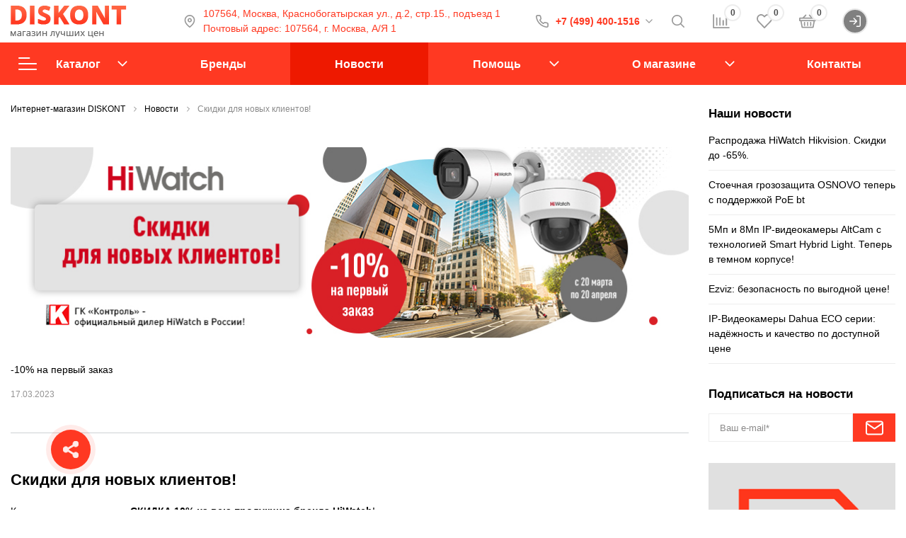

--- FILE ---
content_type: text/html; charset=UTF-8
request_url: https://dis-kont.ru/news/skidki_dlya_novykh_klientov/
body_size: 34928
content:
<!DOCTYPE html>

<html lang="ru">
<head>
<!-- Yandex.Metrika counter -->
<script>
    (function(m,e,t,r,i,k,a){
        m[i]=m[i]||function(){
            (m[i].a=m[i].a||[]).push(arguments)
        };
        m[i].l=1*new Date();
        for (var j = 0; j < document.scripts.length; j++) {
            if (document.scripts[j].src === r) {
                return;
            }
        }
        k=e.createElement(t),
        a=e.getElementsByTagName(t)[0],
        k.async=1,
        k.src=r,
        a.parentNode.insertBefore(k,a)
    })(window, document, "script", "https://mc.yandex.ru/metrika/tag.js", "ym");

    ym(24196795, "init", {
        clickmap:true,
        trackLinks:true,
        accurateTrackBounce:true
    });
</script>
<noscript>
    <div>
        <img src="https://mc.yandex.ru/watch/24196795" style="position:absolute; left:-9999px;" alt="" />
    </div>
</noscript>
<!-- /Yandex.Metrika counter -->

    <meta http-equiv="Content-Type" content="text/html; charset=UTF-8" />
<meta name="keywords" content="Скидки для новых клиентов!" />
<meta name="description" content="Скидки для новых клиентов!" />
<link href="/bitrix/js/intranet/intranet-common.min.css?167704174361199" type="text/css"  rel="stylesheet" />
<link href="/bitrix/js/ui/design-tokens/dist/ui.design-tokens.min.css?171031083822911" type="text/css"  rel="stylesheet" />
<link href="/bitrix/js/ui/fonts/opensans/ui.font.opensans.min.css?16770417342320" type="text/css"  rel="stylesheet" />
<link href="/bitrix/js/main/popup/dist/main.popup.bundle.min.css?168606438626598" type="text/css"  rel="stylesheet" />
<link href="/bitrix/js/main/phonenumber/css/phonenumber.min.css?167691795936251" type="text/css"  rel="stylesheet" />
<link href="/bitrix/cache/css/m2/sotbit_origami/page_057f10fab0b5f0191ce27a41487f7ae6/page_057f10fab0b5f0191ce27a41487f7ae6_v1.css?17582925952910" type="text/css"  rel="stylesheet" />
<link href="/bitrix/cache/css/m2/sotbit_origami/default_b24996fa0a74569b05293b1fb50f3796/default_b24996fa0a74569b05293b1fb50f3796_v1.css?175829203619447" type="text/css"  rel="stylesheet" />
<link href="/bitrix/cache/css/m2/sotbit_origami/default_f6a0b9578c583ea769f2fc60f4ee08ef/default_f6a0b9578c583ea769f2fc60f4ee08ef_v1.css?1758292036297" type="text/css"  rel="stylesheet" />
<link href="/bitrix/cache/css/m2/sotbit_origami/template_53d84f64e5cab2a8f279678b11ca77e1/template_53d84f64e5cab2a8f279678b11ca77e1_v1.css?1760095331428700" type="text/css"  data-template-style="true" rel="stylesheet" />
<script>if(!window.BX)window.BX={};if(!window.BX.message)window.BX.message=function(mess){if(typeof mess==='object'){for(let i in mess) {BX.message[i]=mess[i];} return true;}};</script>
<script>(window.BX||top.BX).message({'JS_CORE_LOADING':'Загрузка...','JS_CORE_NO_DATA':'- Нет данных -','JS_CORE_WINDOW_CLOSE':'Закрыть','JS_CORE_WINDOW_EXPAND':'Развернуть','JS_CORE_WINDOW_NARROW':'Свернуть в окно','JS_CORE_WINDOW_SAVE':'Сохранить','JS_CORE_WINDOW_CANCEL':'Отменить','JS_CORE_WINDOW_CONTINUE':'Продолжить','JS_CORE_H':'ч','JS_CORE_M':'м','JS_CORE_S':'с','JSADM_AI_HIDE_EXTRA':'Скрыть лишние','JSADM_AI_ALL_NOTIF':'Показать все','JSADM_AUTH_REQ':'Требуется авторизация!','JS_CORE_WINDOW_AUTH':'Войти','JS_CORE_IMAGE_FULL':'Полный размер'});</script>

<script src="/bitrix/js/main/core/core.min.js?1710484710223197"></script>

<script>BX.Runtime.registerExtension({'name':'main.core','namespace':'BX','loaded':true});</script>
<script>BX.setJSList(['/bitrix/js/main/core/core_ajax.js','/bitrix/js/main/core/core_promise.js','/bitrix/js/main/polyfill/promise/js/promise.js','/bitrix/js/main/loadext/loadext.js','/bitrix/js/main/loadext/extension.js','/bitrix/js/main/polyfill/promise/js/promise.js','/bitrix/js/main/polyfill/find/js/find.js','/bitrix/js/main/polyfill/includes/js/includes.js','/bitrix/js/main/polyfill/matches/js/matches.js','/bitrix/js/ui/polyfill/closest/js/closest.js','/bitrix/js/main/polyfill/fill/main.polyfill.fill.js','/bitrix/js/main/polyfill/find/js/find.js','/bitrix/js/main/polyfill/matches/js/matches.js','/bitrix/js/main/polyfill/core/dist/polyfill.bundle.js','/bitrix/js/main/core/core.js','/bitrix/js/main/polyfill/intersectionobserver/js/intersectionobserver.js','/bitrix/js/main/lazyload/dist/lazyload.bundle.js','/bitrix/js/main/polyfill/core/dist/polyfill.bundle.js','/bitrix/js/main/parambag/dist/parambag.bundle.js']);
</script>
<script>BX.Runtime.registerExtension({'name':'pull.protobuf','namespace':'BX','loaded':true});</script>
<script>BX.Runtime.registerExtension({'name':'rest.client','namespace':'window','loaded':true});</script>
<script>(window.BX||top.BX).message({'pull_server_enabled':'Y','pull_config_timestamp':'1677042419','pull_guest_mode':'N','pull_guest_user_id':'0'});(window.BX||top.BX).message({'PULL_OLD_REVISION':'Для продолжения корректной работы с сайтом необходимо перезагрузить страницу.'});</script>
<script>BX.Runtime.registerExtension({'name':'pull.client','namespace':'BX','loaded':true});</script>
<script>BX.Runtime.registerExtension({'name':'pull','namespace':'window','loaded':true});</script>
<script>BX.Runtime.registerExtension({'name':'intranet.design-tokens.bitrix24','namespace':'window','loaded':true});</script>
<script>BX.Runtime.registerExtension({'name':'ui.design-tokens','namespace':'window','loaded':true});</script>
<script>BX.Runtime.registerExtension({'name':'ui.fonts.opensans','namespace':'window','loaded':true});</script>
<script>BX.Runtime.registerExtension({'name':'main.popup','namespace':'BX.Main','loaded':true});</script>
<script>BX.Runtime.registerExtension({'name':'popup','namespace':'window','loaded':true});</script>
<script>(window.BX||top.BX).message({'phone_number_default_country':'RU','user_default_country':''});</script>
<script>BX.Runtime.registerExtension({'name':'phone_number','namespace':'window','loaded':true});</script>
<script>BX.Runtime.registerExtension({'name':'jquery','namespace':'window','loaded':true});</script>
<script>BX.Runtime.registerExtension({'name':'currency.currency-core','namespace':'BX.Currency','loaded':true});</script>
<script>BX.Runtime.registerExtension({'name':'currency','namespace':'window','loaded':true});</script>
<script>(window.BX||top.BX).message({'LANGUAGE_ID':'ru','FORMAT_DATE':'DD.MM.YYYY','FORMAT_DATETIME':'DD.MM.YYYY HH:MI:SS','COOKIE_PREFIX':'BITRIX_SM','SERVER_TZ_OFFSET':'10800','UTF_MODE':'Y','SITE_ID':'m2','SITE_DIR':'/','USER_ID':'','SERVER_TIME':'1764444832','USER_TZ_OFFSET':'0','USER_TZ_AUTO':'Y','bitrix_sessid':'be4824fc91fd1696fad3299b2dbe4915'});</script>


<script src="/bitrix/js/techdir.recaptcha/script.js?16903564102323"></script>
<script src="/bitrix/js/pull/protobuf/protobuf.min.js?167691798576433"></script>
<script src="/bitrix/js/pull/protobuf/model.min.js?167691798514190"></script>
<script src="/bitrix/js/rest/client/rest.client.min.js?16769179869240"></script>
<script src="/bitrix/js/pull/client/pull.client.min.js?171031081349554"></script>
<script src="/bitrix/js/main/popup/dist/main.popup.bundle.min.js?171048470965824"></script>
<script src="/bitrix/js/main/phonenumber/phonenumber.min.js?168015444229214"></script>
<script src="/bitrix/js/main/jquery/jquery-1.12.4.min.js?167704169097163"></script>
<script src="/bitrix/js/currency/currency-core/dist/currency-core.bundle.min.js?16770416943755"></script>
<script src="/bitrix/js/currency/core_currency.min.js?1676917968833"></script>
<script src="/bitrix/js/sotbit.checkcompany/script.js?171048588912972"></script>
<script>BX.setJSList(['/local/templates/sotbit_origami/assets/js/vendor/jquery.min.js','/local/templates/sotbit_origami/assets/js/script.js','/local/templates/sotbit_origami/assets/js/vendor/jquery-ui.min.js','/local/templates/sotbit_origami/assets/plugin/tether/script.js','/local/templates/sotbit_origami/assets/plugin/bootstrap/bootstrap.js','/local/templates/sotbit_origami/assets/plugin/mmenu/jquery.mmenu.all.js','/local/templates/sotbit_origami/assets/plugin/ZoomIt/zoomit.jquery.js','/local/templates/sotbit_origami/assets/plugin/PhotoSwipe/photoswipe.js','/local/templates/sotbit_origami/assets/plugin/PhotoSwipe/photoswipe-ui-default.js','/local/templates/sotbit_origami/assets/plugin/weel/script.js','/local/templates/sotbit_origami/assets/plugin/fix-block/script.js','/local/templates/sotbit_origami/assets/js/perfect-scrollbar.js','/local/templates/sotbit_origami/assets/plugin/svg4everybody/svg4everybody.js','/local/templates/sotbit_origami/assets/js/jquery.inputmask.js','/local/templates/sotbit_origami/assets/js/jquery.maskedinput.min.js','/local/templates/sotbit_origami/assets/plugin/swiper5.2.0/js/swiper.js','/local/templates/sotbit_origami/assets/js/custom-slider.js','/bitrix/components/bitrix/search.title/script.js','/local/templates/.default/components/bitrix/search.title/origami_header_3/script.js','/local/templates/.default/components/bitrix/menu/origami_main_header_4/script.js','/local/templates/sotbit_origami/theme/headers/8/script.js','/local/templates/.default/components/bitrix/sender.subscribe/sotbit_sender_subscribe_campaign/script.js','/include/sotbit_origami/files/btn_error-share/script.js','/local/templates/.default/components/bitrix/sale.basket.basket.line/origami_basket_top/script.js']);</script>
<script>BX.setCSSList(['/local/templates/.default/components/bitrix/news/sotbit_origami_news/style.css','/local/templates/.default/components/bitrix/news/sotbit_origami_news/bitrix/news.detail/origami_news/style.css','/local/templates/.default/components/bitrix/system.pagenavigation/origami/style.css','/local/templates/sotbit_origami/assets/plugin/bootstrap/bootstrap.css','/local/templates/sotbit_origami/assets/plugin/ZoomIt/zoomIt.css','/local/templates/sotbit_origami/assets/plugin/PhotoSwipe/photoswipe.css','/local/templates/sotbit_origami/assets/plugin/PhotoSwipe/default-skin/default-skin.css','/local/templates/sotbit_origami/assets/css/perfect-scrolbar.css','/local/templates/sotbit_origami/assets/plugin/weel/style.css','/local/templates/sotbit_origami/assets/css/style-icons.min.css','/local/templates/sotbit_origami/assets/plugin/mmenu/jquery.mmenu.all.css','/local/templates/sotbit_origami/theme/custom/style.css','/local/templates/sotbit_origami/theme/custom/style-media.css','/local/templates/sotbit_origami/theme/custom/style-menu.css','/local/templates/sotbit_origami/theme/custom/style-menu-media.css','/local/templates/sotbit_origami/theme/custom/style-loader.css','/local/templates/sotbit_origami/theme/custom/color.css','/local/templates/sotbit_origami/theme/custom/size.css','/local/templates/sotbit_origami/theme/custom/custom.css','/include/sotbit_origami/files/custom_style.css','/local/templates/sotbit_origami/assets/plugin/swiper5.2.0/css/swiper.min.css','/local/templates/sotbit_origami/assets/css/style-swiper-custom.css','/local/templates/.default/components/bitrix/search.title/origami_header_3/style.css','/local/templates/.default/components/bitrix/menu/origami_main_header_4/style.css','/local/templates/sotbit_origami/theme/headers/8/style.css','/local/templates/.default/components/bitrix/menu/origami_filter/style.css','/local/templates/.default/components/bitrix/news.list/popular_2/style.css','/local/templates/.default/components/bitrix/sender.subscribe/sotbit_sender_subscribe_campaign/style.css','/local/templates/.default/components/bitrix/news.list/origami_inner_banner/style.css','/local/templates/.default/components/bitrix/breadcrumb/origami_default/style.css','/local/templates/.default/components/bitrix/menu/sotbit_bottom_menu/style.css','/local/templates/.default/components/bitrix/eshop.socnet.links/sotbit_socnet_links/style.css','/local/templates/sotbit_origami/theme/footers/3/style.css','/include/sotbit_origami/btn_go_top/style.css','/include/sotbit_origami/files/btn_error-share/style.css','/local/templates/sotbit_origami/template_styles.css','/local/templates/.default/components/bitrix/sale.basket.basket.line/origami_basket_top/style.css','/auth/style.css']);</script>
<script src="https://captcha-api.yandex.ru/captcha.js?render=onload&onload=techdirSmartCaptchaOnloadFunction" defer></script>
<script>if (Intl && Intl.DateTimeFormat) document.cookie="BITRIX_SM_TZ="+Intl.DateTimeFormat().resolvedOptions().timeZone+"; path=/; expires=Sun, 01 Nov 2026 00:00:00 +0300";</script>
<script>
					(function () {
						"use strict";

						var counter = function ()
						{
							var cookie = (function (name) {
								var parts = ("; " + document.cookie).split("; " + name + "=");
								if (parts.length == 2) {
									try {return JSON.parse(decodeURIComponent(parts.pop().split(";").shift()));}
									catch (e) {}
								}
							})("BITRIX_CONVERSION_CONTEXT_m2");

							if (cookie && cookie.EXPIRE >= BX.message("SERVER_TIME"))
								return;

							var request = new XMLHttpRequest();
							request.open("POST", "/bitrix/tools/conversion/ajax_counter.php", true);
							request.setRequestHeader("Content-type", "application/x-www-form-urlencoded");
							request.send(
								"SITE_ID="+encodeURIComponent("m2")+
								"&sessid="+encodeURIComponent(BX.bitrix_sessid())+
								"&HTTP_REFERER="+encodeURIComponent(document.referrer)
							);
						};

						if (window.frameRequestStart === true)
							BX.addCustomEvent("onFrameDataReceived", counter);
						else
							BX.ready(counter);
					})();
				</script>
<meta name='viewport' content='width=device-width, initial-scale=1.0'>
<meta name='author' content='sotbit.ru'>
<meta property="og:description" content=" -10% на первый заказ">
<meta property="og:image" content="https://dis-kont.ru/upload/iblock/075/rrnsymuvimiz4iut240onv1flmg1pisw/267a42e6efe26f7aef82233674f0ef22.jpg">
<meta property="og:image:height" content="270">
<meta property="og:image:secure_url" content="/">
<meta property="og:image:type" content="image/jpeg">
<meta property="og:image:width" content="960">
<meta property="og:title" content="Скидки для новых клиентов!">
<meta property="og:type" content="article">
<meta property="og:url" content="">
<meta property="twitter:card" content="summary">
<meta property="twitter:creator" content="Creator">
<meta property="twitter:description" content=" -10% на первый заказ">
<meta property="twitter:image" content="https://dis-kont.ru/upload/iblock/075/rrnsymuvimiz4iut240onv1flmg1pisw/267a42e6efe26f7aef82233674f0ef22.jpg">
<meta property="twitter:image:alt" content="Скидки для новых клиентов!">
<meta property="twitter:site" content="Site">
<meta property="twitter:title" content="Скидки для новых клиентов!">



<script  src="/bitrix/cache/js/m2/sotbit_origami/template_d4c7284ac74ddc21e030041962682e08/template_d4c7284ac74ddc21e030041962682e08_v1.js?1758292037711244"></script>
<script  src="/bitrix/cache/js/m2/sotbit_origami/default_bb411ceb22e3bd4ab2998170b17521f6/default_bb411ceb22e3bd4ab2998170b17521f6_v1.js?175829203711131"></script>
<script>var _ba = _ba || []; _ba.push(["aid", "af257f24b2088dbe457649dd45d4a1ee"]); _ba.push(["host", "dis-kont.ru"]); (function() {var ba = document.createElement("script"); ba.type = "text/javascript"; ba.async = true;ba.src = (document.location.protocol == "https:" ? "https://" : "http://") + "bitrix.info/ba.js";var s = document.getElementsByTagName("script")[0];s.parentNode.insertBefore(ba, s);})();</script>



	<link rel="shortcut icon" href="/favicon.ico" />

        <title>Скидки для новых клиентов!</title>
</head>
<body>
            <script>
            window.lazyLoadOn();
        </script>
        <div class="header-three header-three--white header-three--unfixed" id="header-three">
    <div class="header-three__wrapper">
        <div class="header-three__btn-menu-wrapper">
            <button class="header-three__btn-menu btn-menu" type="button" data-entity="open_menu">
                <svg class="header-three__btn-menu-icon" width="22" height="16">
                    <use xlink:href="/local/templates/sotbit_origami/assets/img/sprite.svg#icon_menu_header"></use>
                </svg>
            </button>
        </div>
        <div class="header-three__logo-wrapper">
                            <a href="/" class="header-three__logo">
                    <img alt="logo" src="/include/sotbit_origami/images/logo.png">                </a>
                    </div>
        <div class="header-three__search-wrap search-wrap--unfixed search-wrap--close search-wrap--hide-input">
            <div class="header-three__city" id="header-city">
                <!--'start_frame_cache_header-city'-->                <svg width="18" height="18">
                    <use xlink:href="/local/templates/sotbit_origami/assets/img/sprite.svg#icon_location"></use>
                </svg>
                                    <span>
                        107564, Москва, Краснобогатырская ул., д.2, стр.15., подъезд 1<br>
 Почтовый адрес: 107564, г. Москва, А/Я 1<br>                    </span>
                    <!--'end_frame_cache_header-city'-->            </div>
            <div class="header-three__search">
                <div class="header-search" id="search">
	<form action="/catalog/" class="form-search" onclick="removeLogoSearch (this)">
		<input id="title-search-input" type="text" name="q" value="" autocomplete="off" placeholder="Поиск">
		<div class="header-search__logo">
            <img alt="logo" src="/include/sotbit_origami/images/logo.png">        </div>
        <button class="header-search__btn-search" type="submit" name="s">
			<svg width="18" height="18">
				<use xlink:href="/local/templates/sotbit_origami/assets/img/sprite.svg#icon_search"></use>
			</svg>
		</button>
        <button class="header-search__btn-close" id="search-btn-close" type="button">
            <svg class="header-search__btn-close-icon" width="18" height="18">
                <use xlink:href="/local/templates/sotbit_origami/assets/img/sprite.svg#icon_cancel"></use>
            </svg>
        </button>
	</form>
</div>
<script>
	BX.ready(function(){

        function JCTitleSearchHeaderTwo(arParams)
        {

            var _this = this;

            this.arParams = {
                'AJAX_PAGE': arParams.AJAX_PAGE,
                'CONTAINER_ID': arParams.CONTAINER_ID,
                'INPUT_ID': arParams.INPUT_ID,
                'MIN_QUERY_LEN': parseInt(arParams.MIN_QUERY_LEN)
            };
            if(arParams.WAIT_IMAGE)
                this.arParams.WAIT_IMAGE = arParams.WAIT_IMAGE;
            if(arParams.MIN_QUERY_LEN <= 0)
                arParams.MIN_QUERY_LEN = 1;

            this.cache = [];
            this.cache_key = null;

            this.startText = '';
            this.running = false;
            this.currentRow = -1;
            this.RESULT = null;
            this.CONTAINER = null;
            this.INPUT = null;
            this.WAIT = null;

            this.ShowResult = function(result)
            {
                if(BX.type.isString(result))
                {
                    _this.RESULT.innerHTML = result;


                }

                _this.RESULT.style.display = _this.RESULT.innerHTML !== '' ? 'block' : 'none';
                var pos = _this.adjustResultNode();

                //adjust left column to be an outline
                var res_pos;
                var th;
                var tbl = BX.findChild(_this.RESULT, {'tag':'table','class':'title-search-result'}, true);
                if(tbl)
                {
                    th = BX.findChild(tbl, {'tag':'th'}, true);
                }

                if(th)
                {
                    var tbl_pos = BX.pos(tbl);
                    tbl_pos.width = tbl_pos.right - tbl_pos.left;

                    var th_pos = BX.pos(th);
                    th_pos.width = th_pos.right - th_pos.left;
                    th.style.width = th_pos.width + 'px';

                    _this.RESULT.style.width = (pos.width + th_pos.width) + 'px';

                    //Move table to left by width of the first column
                    _this.RESULT.style.left = (pos.left - th_pos.width - 1)+ 'px';

                    //Shrink table when it's too wide
                    if((tbl_pos.width - th_pos.width) > pos.width)
                        _this.RESULT.style.width = (pos.width + th_pos.width -1) + 'px';

                    //Check if table is too wide and shrink result div to it's width
                    tbl_pos = BX.pos(tbl);
                    res_pos = BX.pos(_this.RESULT);
                    if(res_pos.right > tbl_pos.right)
                    {
                        _this.RESULT.style.width = (tbl_pos.right - tbl_pos.left) + 'px';
                    }
                }

                var fade;
                if(tbl) fade = BX.findChild(_this.RESULT, {'class':'title-search-fader'}, true);
                if(fade && th)
                {
                    res_pos = BX.pos(_this.RESULT);
                    fade.style.left = (res_pos.right - res_pos.left - 18) + 'px';
                    fade.style.width = 18 + 'px';
                    fade.style.top = 0 + 'px';
                    fade.style.height = (res_pos.bottom - res_pos.top) + 'px';
                    fade.style.display = 'block';
                }
            };

            this.onKeyPress = function(keyCode)
            {
                var tbl = BX.findChild(_this.RESULT, {'tag':'table','class':'title-search-result'}, true);
                if(!tbl)
                    return false;

                var i;
                var cnt = tbl.rows.length;

                switch (keyCode)
                {
                case 27: // escape key - close search div
                    _this.RESULT.style.display = 'none';
                    _this.currentRow = -1;
                    _this.UnSelectAll();
                return true;

                case 40: // down key - navigate down on search results
                    if(_this.RESULT.style.display == 'none')
                        _this.RESULT.style.display = 'block';

                    var first = -1;
                    for(i = 0; i < cnt; i++)
                    {
                        if(!BX.findChild(tbl.rows[i], {'class':'title-search-separator'}, true))
                        {
                            if(first == -1)
                                first = i;

                            if(_this.currentRow < i)
                            {
                                _this.currentRow = i;
                                break;
                            }
                            else if(tbl.rows[i].className == 'title-search-selected')
                            {
                                tbl.rows[i].className = '';
                            }
                        }
                    }

                    if(i == cnt && _this.currentRow != i)
                        _this.currentRow = first;

                    tbl.rows[_this.currentRow].className = 'title-search-selected';
                return true;

                case 38: // up key - navigate up on search results
                    if(_this.RESULT.style.display == 'none')
                        _this.RESULT.style.display = 'block';

                    var last = -1;
                    for(i = cnt-1; i >= 0; i--)
                    {
                        if(!BX.findChild(tbl.rows[i], {'class':'title-search-separator'}, true))
                        {
                            if(last == -1)
                                last = i;

                            if(_this.currentRow > i)
                            {
                                _this.currentRow = i;
                                break;
                            }
                            else if(tbl.rows[i].className == 'title-search-selected')
                            {
                                tbl.rows[i].className = '';
                            }
                        }
                    }

                    if(i < 0 && _this.currentRow != i)
                        _this.currentRow = last;

                    tbl.rows[_this.currentRow].className = 'title-search-selected';
                return true;

                case 13: // enter key - choose current search result
                    if(_this.RESULT.style.display == 'block')
                    {
                        for(i = 0; i < cnt; i++)
                        {
                            if(_this.currentRow == i)
                            {
                                if(!BX.findChild(tbl.rows[i], {'class':'title-search-separator'}, true))
                                {
                                    var a = BX.findChild(tbl.rows[i], {'tag':'a'}, true);
                                    if(a)
                                    {
                                        window.location = a.href;
                                        return true;
                                    }
                                }
                            }
                        }
                    }
                return false;
                }

                return false;
            };

            this.onTimeout = function()
            {
                _this.onChange(function(){
                    setTimeout(_this.onTimeout, 500);
                });
            };

            this.onChange = function(callback)
            {
                if (_this.running)
                    return;
                _this.running = true;

                if(_this.INPUT.value != _this.oldValue && _this.INPUT.value != _this.startText)
                {
                    _this.oldValue = _this.INPUT.value;
                    if(_this.INPUT.value.length >= _this.arParams.MIN_QUERY_LEN)
                    {
                        _this.cache_key = _this.arParams.INPUT_ID + '|' + _this.INPUT.value;
                        if(_this.cache[_this.cache_key] == null)
                        {
                            if(_this.WAIT)
                            {
                                var pos = BX.pos(_this.INPUT);
                                var height = (pos.bottom - pos.top)-2;
                                _this.WAIT.style.top = (pos.top+1) + 'px';
                                _this.WAIT.style.height = height + 'px';
                                _this.WAIT.style.width = height + 'px';
                                _this.WAIT.style.left = (pos.right - height + 2) + 'px';
                                _this.WAIT.style.display = 'block';
                            }

                            BX.ajax.post(
                                _this.arParams.AJAX_PAGE,
                                {
                                    'ajax_call':'y',
                                    'INPUT_ID':_this.arParams.INPUT_ID,
                                    'q':_this.INPUT.value,
                                    'l':_this.arParams.MIN_QUERY_LEN
                                },
                                function(result)
                                {
                                    _this.cache[_this.cache_key] = result;
                                    _this.ShowResult(result);
                                    _this.currentRow = -1;
                                    _this.EnableMouseEvents();
                                    if(_this.WAIT)
                                        _this.WAIT.style.display = 'none';
                                    if (!!callback)
                                        callback();
                                    _this.running = false;
                                }
                            );
                            return;
                        }
                        else
                        {
                            _this.ShowResult(_this.cache[_this.cache_key]);
                            _this.currentRow = -1;
                            _this.EnableMouseEvents();
                        }
                    }
                    else
                    {
                        _this.RESULT.style.display = 'none';
                        _this.currentRow = -1;
                        _this.UnSelectAll();
                    }
                }
                if (!!callback)
                    callback();
                _this.running = false;
            };

            this.onScroll = function ()
            {
                if(BX.type.isElementNode(_this.RESULT)
                    && _this.RESULT.style.display !== "none"
                    && _this.RESULT.innerHTML !== ''
                )
                {
                    _this.adjustResultNode();
                }
            };

            this.UnSelectAll = function()
            {
                var tbl = BX.findChild(_this.RESULT, {'tag':'table','class':'title-search-result'}, true);
                if(tbl)
                {
                    var cnt = tbl.rows.length;
                    for(var i = 0; i < cnt; i++)
                        tbl.rows[i].className = '';
                }
            };

            this.EnableMouseEvents = function()
            {
                var tbl = BX.findChild(_this.RESULT, {'tag':'table','class':'title-search-result'}, true);
                if(tbl)
                {
                    var cnt = tbl.rows.length;
                    for(var i = 0; i < cnt; i++)
                        if(!BX.findChild(tbl.rows[i], {'class':'title-search-separator'}, true))
                        {
                            tbl.rows[i].id = 'row_' + i;
                            tbl.rows[i].onmouseover = function (e) {
                                if(_this.currentRow != this.id.substr(4))
                                {
                                    _this.UnSelectAll();
                                    this.className = 'title-search-selected';
                                    _this.currentRow = this.id.substr(4);
                                }
                            };
                            tbl.rows[i].onmouseout = function (e) {
                                this.className = '';
                                _this.currentRow = -1;
                            };
                        }
                }
            };

            this.onFocusLost = function(hide)
            {
                setTimeout(function(){_this.RESULT.style.display = 'none';}, 250);
            };

            this.onFocusGain = function()
            {
                if(_this.RESULT.innerHTML.length)
                    _this.ShowResult();
            };

            this.onKeyDown = function(e)
            {
                if(!e)
                    e = window.event;

                if (_this.RESULT.style.display == 'block')
                {
                    if(_this.onKeyPress(e.keyCode))
                        return BX.PreventDefault(e);
                }
            };

            this.adjustResultNode = function()
            {
                if(!(BX.type.isElementNode(_this.RESULT)
                    && BX.type.isElementNode(_this.CONTAINER))
                )
                {
                    return { top: 0, right: 0, bottom: 0, left: 0, width: 0, height: 0 };
                }

                var pos = BX.pos(_this.CONTAINER);

            // -------custom header Two ---------------

                // _this.RESULT.style.position = 'absolute';
                // _this.RESULT.style.top = '100%';
                // _this.RESULT.style.left = '0px';
                // _this.RESULT.style.width = pos.width + 'px';
                // _this.RESULT.style.position = 'absolute';
                // _this.RESULT.style.top = (pos.bottom + 2) + 'px';
                // _this.RESULT.style.left = pos.left + 'px';
                // _this.RESULT.style.width = pos.width + 'px';

            // -------end custom header Two ---------------
                return pos;
            };

            this._onContainerLayoutChange = function()
            {
                if(BX.type.isElementNode(_this.RESULT)
                    && _this.RESULT.style.display !== "none"
                    && _this.RESULT.innerHTML !== ''
                )
                {
                    _this.adjustResultNode();
                }
            };
            this.Init = function()
            {
                this.CONTAINER = document.getElementById(this.arParams.CONTAINER_ID);

                BX.addCustomEvent(this.CONTAINER, "OnNodeLayoutChange", this._onContainerLayoutChange);

                this.RESULT = document.getElementById('search').appendChild(document.createElement("DIV"));//<<<<--------------------
                this.RESULT.className = 'title-search-result';
                this.INPUT = document.getElementById(this.arParams.INPUT_ID);
                this.startText = this.oldValue = this.INPUT.value;
                BX.bind(this.INPUT, 'focus', function() {_this.onFocusGain()});
                BX.bind(this.INPUT, 'blur', function() {_this.onFocusLost()});
                this.INPUT.onkeydown = this.onKeyDown;

                if(this.arParams.WAIT_IMAGE)
                {
                    this.WAIT = document.body.appendChild(document.createElement("DIV"));
                    this.WAIT.style.backgroundImage = "url('" + this.arParams.WAIT_IMAGE + "')";
                    if(!BX.browser.IsIE())
                        this.WAIT.style.backgroundRepeat = 'none';
                    this.WAIT.style.display = 'none';
                    this.WAIT.style.position = 'absolute';
                    this.WAIT.style.zIndex = '1100';
                }

                BX.bind(this.INPUT, 'bxchange', function() {_this.onChange()});

                var fixedParent = BX.findParent(this.CONTAINER, BX.is_fixed);
                if(BX.type.isElementNode(fixedParent))
                {
                    BX.bind(window, 'scroll', BX.throttle(this.onScroll, 100, this));
                }
            };
            BX.ready(function (){_this.Init(arParams)});
        }



		new JCTitleSearchHeaderTwo({
			'AJAX_PAGE' : '/news/skidki_dlya_novykh_klientov/',
			'CONTAINER_ID': 'search',
			'INPUT_ID': 'title-search-input',
			'MIN_QUERY_LEN': 2
        });

	});
</script>

                <div class="header-three__search-icon-open">
                    <svg width="18" height="18">
                        <use xlink:href="/local/templates/sotbit_origami/assets/img/sprite.svg#icon_search"></use>
                    </svg>
                </div>
                <div class="header-three__search-icon-close">
                    <svg width="14" height="14">
                        <use xlink:href="/local/templates/sotbit_origami/assets/img/sprite.svg#icon_cancel"></use>
                    </svg>
                </div>
            </div>
            <div class="header-three__contact">
                                    <div class="contact-phone__link">
                        <svg class="contact-phone__link-icon" width="18" height="18">
                            <use xlink:href="/local/templates/sotbit_origami/assets/img/sprite.svg#icon_phone"></use>
                        </svg>
                        <a class="menu-contact__item-link menu-contact__item-link--phone main-color-txt" href="tel:+74994001516">+7 (499) 400-1516</a>                        <svg class="contact-phone__arrow-icon" width="10" height="6">
                            <use xlink:href="/local/templates/sotbit_origami/assets/img/sprite.svg#icon_dropdown_big"></use>
                        </svg>
                    </div>
                    <div class="contact-phone__drop-down">
                        <div class="contact-phone__drop-down-item contact-phone__drop-down-item--phone">
                            <svg width="18" height="18">
                                <use xlink:href="/local/templates/sotbit_origami/assets/img/sprite.svg#icon_phone"></use>
                            </svg>
                            <a class="menu-contact__item-link menu-contact__item-link--phone main-color-txt" href="tel:+74994001516">+7 (499) 400-1516</a>                        </div>
                        <div class="contact-phone__drop-down-item">
                            <svg width="18" height="20">
                                <use xlink:href="/local/templates/sotbit_origami/assets/img/sprite.svg#icon_time"></use>
                            </svg>
                            <p>
                                <b>С 9:30 до 18:00</b>
                            </p>
                        </div>
                        <!--<div class="contact-phone__drop-down-item">
                            <svg width="18" height="20">
                                <use xlink:href="/local/templates/sotbit_origami/assets/img/sprite.svg#icon_mail"></use>
                            </svg>
                                                    </div>-->
                        <div class="contact-phone__drop-down-item">
                            <svg width="18" height="20">
                                <use xlink:href="/local/templates/sotbit_origami/assets/img/sprite.svg#icon_pin"></use>
                            </svg>
                            <p>
                                107564, Краснобогатырская ул., д.2, стр.15., подъезд 1                            </p>
                        </div>
                                                    <a href="javascript:void(0)" class="contact-phone__drop-down-btn"
                                onclick="callbackPhone('/','m2',this)">
                                Заказать звонок                            </a>
                                            </div>
                            </div>
        </div>
        <div class="header-three__basket ">
            <!--'start_frame_cache_header-basket'--><script>
    var bx_basketFKauiI = new BitrixSmallCart;
</script>
<div id="bx_basketFKauiI" class="bx-basket bx-opener" onmouseleave="bx_basketFKauiI.toggleOpenCloseCart('close')">    		<a class="header-two__basket-compare " >
			<svg class="basket-compare-icon" width="18" height="18">
				<use xlink:href="/local/templates/sotbit_origami/assets/img/sprite.svg#icon_compare"></use>
			</svg>
			<span class="basket-item-count" id="compare-count">0</span>
		</a>
		<a class="header-two__basket-favorites " href="/personal/cart/#favorit" >
		<svg class="basket-favorites-icon" width="18" height="18">
			<use xlink:href="/local/templates/sotbit_origami/assets/img/sprite.svg#icon_favourite"></use>
		</svg>
		<span class="basket-item-count" id="favorites-count">0</span>
	</a>
        	<a class="header-two__basket-buy " href="/personal/cart/" >
		<svg class="basket-buy-icon" width="18" height="18">
			<use xlink:href="/local/templates/sotbit_origami/assets/img/sprite.svg#icon_cart"></use>
		</svg>
        				<span class="basket-item-count" id="basket-count">0</span>
                	</a>
    
	

    <div data-role="basket-item-list" class="bx-basket-item-list
	window-without-bg window_basket" style="display:none;">
        <div class='modal-block'>
            <div class='modal-block-inner'>
                <div id="bx_basketFKauiIproducts" class="bx-basket-item-list-container open-basket-origami-container modal-content ">
                    <!--  ///////// NEW  PAGE-PROOFS ///////////////-->
                    <div class="open-basket-origami">
                        <h2 class="open-basket-origami__title">Корзина</h2>
                        <div class="open-basket-origami__close" onclick="bx_basketFKauiI.removeList()">
                            <svg class="open-basket-origami__close-svg" width="13px" height="16px" version="1.1" xmlns="http://www.w3.org/2000/svg" xmlns:xlink="http://www.w3.org/1999/xlink" x="0px" y="0px"
                                 viewBox="0 0 59 59" style="enable-background:new 0 0 59 59;" xml:space="preserve">
                                        <g>
                                            <path d="M29.5,51c0.552,0,1-0.447,1-1V17c0-0.553-0.448-1-1-1s-1,0.447-1,1v33C28.5,50.553,28.948,51,29.5,51z"/>
                                            <path d="M19.5,51c0.552,0,1-0.447,1-1V17c0-0.553-0.448-1-1-1s-1,0.447-1,1v33C18.5,50.553,18.948,51,19.5,51z"/>
                                            <path d="M39.5,51c0.552,0,1-0.447,1-1V17c0-0.553-0.448-1-1-1s-1,0.447-1,1v33C38.5,50.553,38.948,51,39.5,51z"/>
                                            <path d="M52.5,6H38.456c-0.11-1.25-0.495-3.358-1.813-4.711C35.809,0.434,34.751,0,33.499,0H23.5c-1.252,0-2.31,0.434-3.144,1.289
                                                C19.038,2.642,18.653,4.75,18.543,6H6.5c-0.552,0-1,0.447-1,1s0.448,1,1,1h2.041l1.915,46.021C10.493,55.743,11.565,59,15.364,59
                                                h28.272c3.799,0,4.871-3.257,4.907-4.958L50.459,8H52.5c0.552,0,1-0.447,1-1S53.052,6,52.5,6z M21.792,2.681
                                                C22.24,2.223,22.799,2,23.5,2h9.999c0.701,0,1.26,0.223,1.708,0.681c0.805,0.823,1.128,2.271,1.24,3.319H20.553
                                                C20.665,4.952,20.988,3.504,21.792,2.681z M46.544,53.979C46.538,54.288,46.4,57,43.636,57H15.364
                                                c-2.734,0-2.898-2.717-2.909-3.042L10.542,8h37.915L46.544,53.979z"/>
                                        </g>
                                        </svg>
                            Очистить список                        </div>
                        <div class="open-basket-origami__tabs">
                                                        <input type="radio" name="tabs" id="open-basket-origami__tab_basket" checked>
                            <label for="open-basket-origami__tab_basket">Товары в корзине (0)</label>
                                                                                    <div class="open-basket-origami__tab">
                                                                    <div class="open-basket-origami__tab-not-products">
                                        <div class="open-basket-origami__tab-not-products-logo">
                                            <svg width="93" height="93">
                                                <use xlink:href="/local/templates/sotbit_origami/assets/img/sprite.svg#icon_cart_big"></use>
                                            </svg>
                                        </div>
                                        <div class="open-basket-origami__tab-not-products-content">
                                            <p class="open-basket-origami__tab-not-products-title">Ваша корзина пуста</p>
                                            <p class="open-basket-origami__tab-not-products-descripion">Воспользуйтесь каталогом, чтобы положить в нее товар. Или Вы можете вернуться на главную.</p>
                                            <div class="open-basket-origami__tab-not-products-btns">
                                                <a href="/catalog/" class="open-basket-origami__tab-not-products-cat">В каталог</a>
                                                <a href="/" class="open-basket-origami__tab-not-products-main">На главную</a>
                                            </div>
                                        </div>
                                    </div>
                                                            </div>
                                                                                    <input type="radio" name="tabs" id="open-basket-origami__tab_wish" >
                            <label for="open-basket-origami__tab_wish">Отложенные товары (0)</label>
                                                                                    <div class="open-basket-origami__tab">
                                                                    <div class="open-basket-origami__tab-not-products">
                                        <div class="open-basket-origami__tab-not-products-logo">
                                            <svg width="93" height="93">
                                                <use xlink:href="/local/templates/sotbit_origami/assets/img/sprite.svg#icon_cart_big"></use>
                                            </svg>
                                        </div>
                                        <div class="open-basket-origami__tab-not-products-content">
                                            <p class="open-basket-origami__tab-not-products-title">Ваш список отложенных товаров пуст</p>
                                            <p class="open-basket-origami__tab-not-products-descripion">Чтобы обновить свой вишлист, перейдите в каталог или на главную.</p>
                                            <div class="open-basket-origami__tab-not-products-btns">
                                                <a href="/catalog/" class="open-basket-origami__tab-not-products-cat">В каталог</a>
                                                <a href="/" class="open-basket-origami__tab-not-products-main">На главную</a>
                                            </div>
                                        </div>
                                    </div>
                                                            </div>
                                                    </div>
                                            </div>
                    <!--  ///////// END NEW  PAGE-PROOFS ///////////////-->
                </div>
            </div>
        </div>
    </div>

    <script>
        //not work in ready
        $('#order_oc_top').on('click',function(){
            let siteId = $(this).data('site_id');
            let siteDir = $(this).data('site_dir');
            let props = $(this).data('props');
            $.ajax({
                url: siteDir + 'include/ajax/oc.php',
                type: 'POST',
                data:{'site_id':siteId,'basketData':props},
                success: function(html)
                {
                    showModal(html);
                }
            });
        });

                arBasketID = [];
                        arDelayID = [];
                        arCompareID = [];
                BX.onCustomEvent('OnBasketChangeAfter');
    </script>

        </div>
<div class="overlay-basket"></div>
<script>

	bx_basketFKauiI.siteId       = 'm2';
	bx_basketFKauiI.cartId       = 'bx_basketFKauiI';
	bx_basketFKauiI.ajaxPath     = '/include/ajax/basket_ajax.php';
	bx_basketFKauiI.templateName = 'origami_basket_top';
	bx_basketFKauiI.arParams     =  {'PATH_TO_BASKET':'/personal/cart/','PATH_TO_PERSONAL':'/personal/','SHOW_PERSONAL_LINK':'N','SHOW_NUM_PRODUCTS':'Y','SHOW_TOTAL_PRICE':'Y','SHOW_PRODUCTS':'Y','POSITION_FIXED':'N','SHOW_AUTHOR':'N','HIDE_ON_BASKET_PAGES':'N','PATH_TO_REGISTER':'/login/','PATH_TO_PROFILE':'/personal/','COMPONENT_TEMPLATE':'.default','PATH_TO_ORDER':'/personal/order/make/','SHOW_EMPTY_VALUES':'Y','PATH_TO_AUTHORIZE':'/login/','SHOW_REGISTRATION':'N','SHOW_DELAY':'Y','SHOW_NOTAVAIL':'N','SHOW_IMAGE':'Y','SHOW_PRICE':'Y','SHOW_SUMMARY':'Y','COMPOSITE_FRAME_MODE':'A','COMPOSITE_FRAME_TYPE':'AUTO','IMAGE_FOR_OFFER':'PRODUCT','MAX_IMAGE_SIZE':'70','CACHE_TYPE':'A','POSITION_VERTICAL':'top','POSITION_HORIZONTAL':'right','AJAX':'N','~PATH_TO_BASKET':'/personal/cart/','~PATH_TO_PERSONAL':'/personal/','~SHOW_PERSONAL_LINK':'N','~SHOW_NUM_PRODUCTS':'Y','~SHOW_TOTAL_PRICE':'Y','~SHOW_PRODUCTS':'Y','~POSITION_FIXED':'N','~SHOW_AUTHOR':'N','~HIDE_ON_BASKET_PAGES':'N','~PATH_TO_REGISTER':'/login/','~PATH_TO_PROFILE':'/personal/','~COMPONENT_TEMPLATE':'.default','~PATH_TO_ORDER':'/personal/order/make/','~SHOW_EMPTY_VALUES':'Y','~PATH_TO_AUTHORIZE':'/login/','~SHOW_REGISTRATION':'N','~SHOW_DELAY':'Y','~SHOW_NOTAVAIL':'N','~SHOW_IMAGE':'Y','~SHOW_PRICE':'Y','~SHOW_SUMMARY':'Y','~COMPOSITE_FRAME_MODE':'A','~COMPOSITE_FRAME_TYPE':'AUTO','~IMAGE_FOR_OFFER':'PRODUCT','~MAX_IMAGE_SIZE':'70','~CACHE_TYPE':'A','~POSITION_VERTICAL':'top','~POSITION_HORIZONTAL':'right','~AJAX':'N','TAB_ACTIVE':'BUY','cartId':'bx_basketFKauiI'}; // TODO \Bitrix\Main\Web\Json::encode
	bx_basketFKauiI.closeMessage = 'Скрыть';
	bx_basketFKauiI.openMessage  = 'Раскрыть';
    bx_basketFKauiI.qntBasket  = '0';
    bx_basketFKauiI.qntDelay  = '0';
    bx_basketFKauiI.qntCompare  = '0';
    bx_basketFKauiI.activate();

    var arBasketID = [];
    var arDelayID = [];
    var arCompareID = [];
            </script>
<!--'end_frame_cache_header-basket'-->        </div>

        <div class="header-three__personal ">
            <!--'start_frame_cache_header-personal'-->                                      <a class="header-three__personal-link" href="#" onclick="fixvsi8nv9a9nsix6pda9tw.showPopup('/auth/')" rel="nofollow">
            <div class="header-three__personal-photo header-three__personal-photo_custom-icon"></div>
            Войти        </a>
        <script>
        let fixvsi8nv9a9nsix6pda9tw = {
            id: "modal_auth",
            popup: null,
            convertLinks: function() {
                let links = $("#" + this.id + " a:not([id^=bx_socserv_icon])");
                links.each(function (i) {
                    $(this).attr('onclick', "fixvsi8nv9a9nsix6pda9tw.set('" + $(this).attr('href') + "')");
                });
                links.attr('href', '#');

                let form = $("#" + this.id + " form");
                form.attr('onsubmit', "fixvsi8nv9a9nsix6pda9tw.submit('" + form.attr('action') + "');return false;");
            },

            runScripts: function (arr) {
                arr.forEach((item) => {
                    BX.evalGlobal(item.JS)
                });
            },

            showPopup: function(url) {
                let app = this;
                let content = this.getForm(url);
                this.popup = BX.PopupWindowManager.create(this.id, '', {
                    closeIcon: true,
                    autoHide: true,
                    draggable: {
                        restrict: true
                    },
                    closeByEsc: true,
                    content: content.html,
                    overlay: {
                        backgroundColor: 'black',
                        opacity: '20'
                    },
                    className: 'auth-popup',
                    events: {
                        onPopupClose: function(PopupWindow) {
                            PopupWindow.destroy();
                        },
                        onAfterPopupShow: function (PopupWindow) {
                            app.convertLinks();
                        }
                    }
                });

                this.popup.show();

                const popupWrapper = document.querySelector('#modal_auth');
                popupWrapper.style.position = 'fixed';
                popupWrapper.style.zIndex = '1050';
                popupWrapper.style.top = '50%';
                popupWrapper.style.left = '50%';
                popupWrapper.style.transform = 'translate(-50%, -50%)';

                window.addEventListener('resize', () => {
                    const popupWrapper = document.querySelector('#modal_auth');
                    if (!popupWrapper) {
                        return;
                    }

                    popupWrapper.style.top = '50%';
                    popupWrapper.style.left = '50%';
                })

                try {
                    const scripts = content.JS;
                    this.runScripts(scripts);
                    setClassInputFilled();
                } catch (error) {
                    console.warn(error);
                }

            },

            getForm: function(url) {
                let content = null;
                url += (url.includes("?") ? '&' : '?') + 'ajax_mode=Y';
                BX.ajax({
                    url: url,
                    method: 'GET',
                    dataType: 'html',
                    async: false,
                    preparePost: false,
                    start: true,
                    processData: false,
                    skipAuthCheck: true,
                    onsuccess: function(data) {
                        content = {
                            html: BX.processHTML(data).HTML,
                            JS: BX.processHTML(data).SCRIPT
                        }
                    },
                    onfailure: function(html, e) {
                        console.error('getForm onfailure html', html, e, this);
                    }
                });

                return content;
            },

            set: function(url) {
                let form = this.getForm(url);
                this.popup.setContent(form.html);
                // this.popup.adjustPosition();
                this.convertLinks();
                try {
                    const scripts = form.JS;
                    this.runScripts(scripts);
                    setClassInputFilled();
                } catch (error) {
                    console.warn(error);
                }
                if (document.querySelector('.js-phone')) {
                    $(document).ready(function () {
                        $('.js-phone').inputmask("+7(999)999-99-99");
                    });
                }
            },
            /**
             * пїЅпїЅпїЅпїЅпїЅпїЅпїЅпїЅ пїЅпїЅпїЅпїЅпїЅпїЅ пїЅпїЅпїЅпїЅпїЅ пїЅ пїЅпїЅпїЅпїЅпїЅпїЅпїЅпїЅпїЅ пїЅпїЅпїЅпїЅпїЅ пїЅпїЅпїЅпїЅпїЅ пїЅ пїЅпїЅпїЅпїЅпїЅпїЅ
             * @param url - url пїЅ пїЅпїЅпїЅпїЅпїЅпїЅпїЅпїЅпїЅпїЅпїЅ пїЅпїЅпїЅпїЅпїЅпїЅ
             */
            submit: function(url) {
                let app = this;
                let form = document.querySelector("#" + this.id + " form");
                let data = BX.ajax.prepareForm(form).data;
                data.ajax_mode = 'Y';

                BX.ajax({
                    url: url,
                    data: data,
                    method: 'POST',
                    preparePost: true,
                    dataType: 'html',
                    async: false,
                    start: true,
                    processData: true,
                    skipAuthCheck: true,
                    onsuccess: function(data) {
                        let html = BX.processHTML(data);
                        app.popup.setContent(html.HTML);
                        app.convertLinks();
                    },
                    onfailure: function(html, e) {
                        console.error('getForm onfailure html', html, e, this);
                    }
                });
            }
        };
    </script>
                        <!--'end_frame_cache_header-personal'-->        </div>
        
<div class="menu" id="menu-header-three">
    <div class="menu__overlay"></div>
    <div class="menu__wrapper">
        <div class="menu__header">
            <button type="button" class="menu__header-btn" data-entity="close_menu">
                <svg class="menu__header-btn-icon" width="16" height="16">
                    <use xlink:href="/local/templates/sotbit_origami/assets/img/sprite.svg#icon_cancel"></use>
                </svg>
            </button>
            <div class="menu__header-logo-wrapper">
                                    <a href="/" class="menu__header-logo">
                        <img alt="logo" src="/include/sotbit_origami/images/logo.png">                    </a>
                            </div>
        </div>
        <div class="menu__wrap-scroll">
            <ul class="menu__sectionts sections">
                
        <li class="section__item">
            <a href="javascript:void(0);" class="section__item-main " title="Каталог">  <!-- class "current" adds active state for nav element  -->
                                    <div class="section__item-logo">
                        <svg class="section__item-logo-icon" width="24" height="24">
                            <use xlink:href="/local/templates/sotbit_origami/assets/img/sprite.svg#icon_mobile_menu_bottom_catalog"></use>
                        </svg>
                    </div>
                                <p class="section__item-title">Каталог</p>
                <svg class="section__item-arow-icon" width="8" height="6">
                    <use xlink:href="/local/templates/sotbit_origami/assets/img/sprite.svg#icon_chevron_down_medium"></use>
                </svg>
            </a>
                <ul class="section__item-submenu">
                                                                                                                    <li class="section__item-submenu-item">
                                <a class="section__item-submenu-item-link " href="/catalog/vzryvo_zashchishchennoe_oborudovanie_1/" title="Взрыво-защищенное оборудование">Взрыво-защищенное оборудование</a>   <!-- class "current" adds active state for nav element  -->
                            </li>
                                                                                                <li class="section__item-submenu-item">
                                <a class="section__item-submenu-item-link " href="/catalog/videonablyudenie_1/" title="Видеонаблюдение">Видеонаблюдение</a>   <!-- class "current" adds active state for nav element  -->
                            </li>
                                                                                                <li class="section__item-submenu-item">
                                <a class="section__item-submenu-item-link " href="/catalog/domofony_1/" title="Домофоны">Домофоны</a>   <!-- class "current" adds active state for nav element  -->
                            </li>
                                                                                                <li class="section__item-submenu-item">
                                <a class="section__item-submenu-item-link " href="/catalog/istochniki_pitaniya_2/" title="Источники питания">Источники питания</a>   <!-- class "current" adds active state for nav element  -->
                            </li>
                                                                                                <li class="section__item-submenu-item">
                                <a class="section__item-submenu-item-link " href="/catalog/kabeli_i_provoda_1/" title="Кабели и провода">Кабели и провода</a>   <!-- class "current" adds active state for nav element  -->
                            </li>
                                                                                                <li class="section__item-submenu-item">
                                <a class="section__item-submenu-item-link " href="/catalog/kontrol_dostupa_1/" title="Контроль доступа">Контроль доступа</a>   <!-- class "current" adds active state for nav element  -->
                            </li>
                                                                                                <li class="section__item-submenu-item">
                                <a class="section__item-submenu-item-link " href="/catalog/montazhnye_i_raskhodnye_materialy_1/" title="Монтажные и расходные материалы">Монтажные и расходные материалы</a>   <!-- class "current" adds active state for nav element  -->
                            </li>
                                                                                                <li class="section__item-submenu-item">
                                <a class="section__item-submenu-item-link " href="/catalog/opoveshchenie_1/" title="Оповещение">Оповещение</a>   <!-- class "current" adds active state for nav element  -->
                            </li>
                                                                                                <li class="section__item-submenu-item">
                                <a class="section__item-submenu-item-link " href="/catalog/okhranno_pozharnaya_signalizatsiya_1/" title="Охранно-пожарная сигнализация">Охранно-пожарная сигнализация</a>   <!-- class "current" adds active state for nav element  -->
                            </li>
                                                                                                <li class="section__item-submenu-item">
                                <a class="section__item-submenu-item-link " href="/catalog/setevoe_oborudovanie_1/" title="Сетевое оборудование">Сетевое оборудование</a>   <!-- class "current" adds active state for nav element  -->
                            </li>
                                                                                                <li class="section__item-submenu-item">
                                <a class="section__item-submenu-item-link " href="/catalog/teplo_i_komfort_1/" title="Тепло и комфорт">Тепло и комфорт</a>   <!-- class "current" adds active state for nav element  -->
                            </li>
                                                                                                <li class="section__item-submenu-item">
                                <a class="section__item-submenu-item-link " href="/catalog/shkafy_stoyki_i_komponenty_sks_1/" title="Шкафы, стойки и компоненты СКС">Шкафы, стойки и компоненты СКС</a>   <!-- class "current" adds active state for nav element  -->
                            </li>
                                                            </ul>

        </li>


                                    <li class="section__item">
                                                
                        <a href="/brands/" class="section__item-main " title="Бренды">  <!-- class "current" adds active state for nav element  -->
                                                            <div class="section__item-logo">
                                    <svg class="section__item-logo-icon" width="24" height="24">
                                        <use xlink:href="/local/templates/sotbit_origami/assets/img/sprite.svg#icon_menu_new_brands"></use>
                                    </svg>
                                </div>
                                                        <p class="section__item-title">Бренды</p>
                                                    </a>
                                            </li>
                                    <li class="section__item">
                                                
                        <a href="/news/" class="section__item-main current" title="Новости">  <!-- class "current" adds active state for nav element  -->
                                                            <div class="section__item-logo">
                                    <svg class="section__item-logo-icon" width="24" height="24">
                                        <use xlink:href="/local/templates/sotbit_origami/assets/img/sprite.svg#icon_mobile_menu_bottom_news"></use>
                                    </svg>
                                </div>
                                                        <p class="section__item-title">Новости</p>
                                                    </a>
                                            </li>
                                    <li class="section__item">
                                                                                                    
                        <a href="javascript:void(0);" class="section__item-main " title="Помощь">  <!-- class "current" adds active state for nav element  -->
                                                            <div class="section__item-logo">
                                    <svg class="section__item-logo-icon" width="24" height="24">
                                        <use xlink:href="/local/templates/sotbit_origami/assets/img/sprite.svg#icon_mobile_menu_bottom_help"></use>
                                    </svg>
                                </div>
                                                        <p class="section__item-title">Помощь</p>
                                                            <svg class="section__item-arow-icon" width="8" height="6">
                                    <use xlink:href="/local/templates/sotbit_origami/assets/img/sprite.svg#icon_chevron_down_medium"></use>
                                </svg>
                                                    </a>
                                                    <ul class="section__item-submenu">
                                                                    <li class="section__item-submenu-item">
                                        <a class="section__item-submenu-item-link " title="Помощь" href="/help/delivery/">Доставка</a>   <!-- class "current" adds active state for nav element  -->
                                    </li>
                                                                    <li class="section__item-submenu-item">
                                        <a class="section__item-submenu-item-link " title="Помощь" href="/help/payment/index.php">Оплата</a>   <!-- class "current" adds active state for nav element  -->
                                    </li>
                                                                    <li class="section__item-submenu-item">
                                        <a class="section__item-submenu-item-link " title="Помощь" href="/help/return/">Возврат товара</a>   <!-- class "current" adds active state for nav element  -->
                                    </li>
                                                            </ul>
                                            </li>
                                    <li class="section__item">
                                                                                                    
                        <a href="javascript:void(0);" class="section__item-main " title="О магазине">  <!-- class "current" adds active state for nav element  -->
                                                        <p class="section__item-title">О магазине</p>
                                                            <svg class="section__item-arow-icon" width="8" height="6">
                                    <use xlink:href="/local/templates/sotbit_origami/assets/img/sprite.svg#icon_chevron_down_medium"></use>
                                </svg>
                                                    </a>
                                                    <ul class="section__item-submenu">
                                                                    <li class="section__item-submenu-item">
                                        <a class="section__item-submenu-item-link " title="О магазине" href="/about/index.php">О компании</a>   <!-- class "current" adds active state for nav element  -->
                                    </li>
                                                                    <li class="section__item-submenu-item">
                                        <a class="section__item-submenu-item-link " title="О магазине" href="/about/kak-nas-naiti/">Как проехать в офис</a>   <!-- class "current" adds active state for nav element  -->
                                    </li>
                                                                    <li class="section__item-submenu-item">
                                        <a class="section__item-submenu-item-link " title="О магазине" href="/about/kak-nas-naiti-sklad2/">Как проехать на Удалённый склад</a>   <!-- class "current" adds active state for nav element  -->
                                    </li>
                                                                    <li class="section__item-submenu-item">
                                        <a class="section__item-submenu-item-link " title="О магазине" href="/about/requisites/">Реквизиты</a>   <!-- class "current" adds active state for nav element  -->
                                    </li>
                                                                    <li class="section__item-submenu-item">
                                        <a class="section__item-submenu-item-link " title="О магазине" href="/about/clients/">Клиенты</a>   <!-- class "current" adds active state for nav element  -->
                                    </li>
                                                                    <li class="section__item-submenu-item">
                                        <a class="section__item-submenu-item-link " title="О магазине" href="/about/sertifikaty/">Сертификаты</a>   <!-- class "current" adds active state for nav element  -->
                                    </li>
                                                            </ul>
                                            </li>
                                    <li class="section__item">
                                                
                        <a href="/about/contacts/" class="section__item-main " title="Контакты">  <!-- class "current" adds active state for nav element  -->
                                                            <div class="section__item-logo">
                                    <svg class="section__item-logo-icon" width="24" height="24">
                                        <use xlink:href="/local/templates/sotbit_origami/assets/img/sprite.svg#icon_mobile_menu_bottom_contacts"></use>
                                    </svg>
                                </div>
                                                        <p class="section__item-title">Контакты</p>
                                                    </a>
                                            </li>
                
            </ul>
    <!--  -->
            <ul class="menu__nav menu-nav">
                                <li class="menu-nav__item">
                    <a class="menu-nav__item-link" href="/personal/" title="Личный кабинет">
                        <div class="menu-nav__item-logo">
                            <svg class="menu-nav__item-logo-icon" width="24" height="24">
                                <use xlink:href="/local/templates/sotbit_origami/assets/img/sprite.svg#icon_login"></use>
                            </svg>
                        </div>
                        <p class="menu-nav__item-title">Личный кабинет</p>
                    </a>
                </li>
                <li class="menu-nav__item">
                    <a class="menu-nav__item-link" href="/personal/cart/" title="Корзина">
                        <div class="menu-nav__item-logo">
                            <svg class="menu-nav__item-logo-icon" width="24" height="24">
                                <use xlink:href="/local/templates/sotbit_origami/assets/img/sprite.svg#icon_cart"></use>
                            </svg>
                        </div>
                        <p class="menu-nav__item-title">Корзина</p>
                        <span class="menu-nav__item-count" id="menu-basket-count">0</span>
                    </a>
                </li>
                                    <li class="menu-nav__item">
                        <a class="menu-nav__item-link" href="/personal/cart/#favorit" title="Избранное">
                            <div class="menu-nav__item-logo">
                                <svg class="menu-nav__item-logo-icon" width="24" height="24">
                                    <use xlink:href="/local/templates/sotbit_origami/assets/img/sprite.svg#icon_favourite"></use>
                                </svg>
                            </div>
                            <p class="menu-nav__item-title">Избранное</p>
                            <span class="menu-nav__item-count" id="menu-favorites-count">0</span>
                        </a>
                    </li>
                                                    <li class="menu-nav__item">
                        <a class="menu-nav__item-link" href="/catalog/compare/" onclick="compareLinkAccess(event);" title="Сравнение">
                            <div class="menu-nav__item-logo">
                                <svg class="menu-nav__item-logo-icon" width="24" height="24">
                                    <use xlink:href="/local/templates/sotbit_origami/assets/img/sprite.svg#icon_compare"></use>
                                </svg>
                            </div>
                            <p class="menu-nav__item-title">Сравнение</p>
                            <span class="menu-nav__item-count" id="menu-compare-count">0</span>
                        </a>
                    </li>
                                            </ul>

            <script>
                function compareLinkAccess(e) {
                    if (parseInt(document.querySelector('#menu-compare-count').textContent) <= 0) {
                        e.preventDefault();
                    }
                }
            </script>

            <div class="menu__contact">
                                    <div class="menu-contact">
                        <p class="menu-contact__title">Контактная информация</p>
                        <div class="menu-contact__item menu-contact__item--contact">
                            <a class="menu-contact__item-link menu-contact__item-link--phone main-color-txt" href="tel:+74994001516">+7 (499) 400-1516</a>

                        </div>
                        <div class="menu-contact__item">
                            <p class="menu-contact__item-text">
                                <b>С 9:30 до 18:00</b>
                            </p>
                        </div>
                        <div class="menu-contact__item">
                                                    </div>
                        <div class="menu-contact__item">
                            <p class="menu-contact__item-text">
                                107564, Краснобогатырская ул., д.2, стр.15., подъезд 1                            </p>
                        </div>
                                                    <a href="javascript:void(0)" class="menu-contact__call-back main-color-btn-fill" onclick="callbackPhone('/','m2',this)">
                                Заказать звонок                            </a>
                                            </div>
                            </div>
        </div>
    </div>
</div>
    </div>
    <div class="header-two__nav">
        <div class="header-two__main-nav load">
            
	<div class="header-two__main-nav-catalog header-two__main-nav-catalog--one  ">
		<a href="/catalog/">Каталог			<svg class="header-two__menu-icon" width="18" height="18">
				<use xlink:href="/local/templates/sotbit_origami/assets/img/sprite.svg#icon_menu"></use>
			</svg>
			<svg class="site-navigation__item-icon" width="14" height="8">
				<use xlink:href="/local/templates/sotbit_origami/assets/img/sprite.svg#icon_dropdown_big"></use>
			</svg>
		</a>
		<div class="header-two__menu-catalog menu-catalog-one">
            <div class="catalog menu-catalog-one main-menu-wrapper">
                <ul class="main-menu-wrapper__submenu-main main-menu-wrapper__submenu-main--main-color">
                                        <li class="main-menu_item-main js-main-item  " data-role="item-menu">
                        <a href="/catalog/vzryvo_zashchishchennoe_oborudovanie_1/" title="Взрыво-защищенное оборудование">Взрыво-защищенное оборудование                                                        <svg class="menu-catalog-one__menu-item-icon" width="8" height="12">
                                <use xlink:href="/local/templates/sotbit_origami/assets/img/sprite.svg#icon_dropdown_big"></use>
                            </svg>
                                                    </a>
                                                <ul class="main-menu-wrapper__submenu js-submenu">
                                                        <li class="main-menu_item-submenu js-submenu_item  " data-role="item-submenu">
                                <a href="/catalog/vzryvo_zashchishchennoe_oborudovanie_1/barery_iskrozashchity_1/" title="Барьеры искрозащиты">Барьеры искрозащиты                                                                    </a>
                                                            </li>
                                                        <li class="main-menu_item-submenu js-submenu_item  " data-role="item-submenu">
                                <a href="/catalog/vzryvo_zashchishchennoe_oborudovanie_1/izveshchateli_okhrannye_vzryvozashchishchennye_1/" title="Извещатели охранные взрывозащищенные">Извещатели охранные взрывозащищенные                                                                    </a>
                                                            </li>
                                                        <li class="main-menu_item-submenu js-submenu_item  " data-role="item-submenu">
                                <a href="/catalog/vzryvo_zashchishchennoe_oborudovanie_1/izveshchateli_pozharnye_vzryvozashchishchennye_1/" title="Извещатели пожарные взрывозащищенные">Извещатели пожарные взрывозащищенные                                                                    </a>
                                                            </li>
                                                        <li class="main-menu_item-submenu js-submenu_item  " data-role="item-submenu">
                                <a href="/catalog/vzryvo_zashchishchennoe_oborudovanie_1/izdeliya_kommutatsionnye_vzryvozashchishchennye_1/" title="Изделия коммутационные взрывозащищенные">Изделия коммутационные взрывозащищенные                                                                    </a>
                                                            </li>
                                                    </ul>
                                                                    </li>
                                        <li class="main-menu_item-main js-main-item  " data-role="item-menu">
                        <a href="/catalog/videonablyudenie_1/" title="Видеонаблюдение">Видеонаблюдение                                                        <svg class="menu-catalog-one__menu-item-icon" width="8" height="12">
                                <use xlink:href="/local/templates/sotbit_origami/assets/img/sprite.svg#icon_dropdown_big"></use>
                            </svg>
                                                    </a>
                                                <ul class="main-menu-wrapper__submenu js-submenu">
                                                        <li class="main-menu_item-submenu js-submenu_item  " data-role="item-submenu">
                                <a href="/catalog/videonablyudenie_1/ip_videokamery_1/" title="IP-видеокамеры">IP-видеокамеры                                                                        <svg class="menu-catalog-one__menu-item-icon" width="8" height="12">
                                        <use xlink:href="/local/templates/sotbit_origami/assets/img/sprite.svg#icon_dropdown_big"></use>
                                    </svg>
                                                                    </a>
                                                                <ul class="main-menu-wrapper__submenu-two js-submenu">
                                                                        <li class="main-menu_item-submenu js-submenu-two_item " data-role="item-submenu-two">
                                        <a href="/catalog/videonablyudenie_1/ip_videokamery_1/ip_kamery_rybiy_glaz_fisheye_1/" title="IP камеры &quot;Рыбий глаз&quot; (fisheye)">IP камеры &quot;Рыбий глаз&quot; (fisheye)</a>
                                    </li>
                                                                        <li class="main-menu_item-submenu js-submenu-two_item " data-role="item-submenu-two">
                                        <a href="/catalog/videonablyudenie_1/ip_videokamery_1/ip_videokamery_beward_1/" title="IP-видеокамеры Beward">IP-видеокамеры Beward</a>
                                    </li>
                                                                        <li class="main-menu_item-submenu js-submenu-two_item " data-role="item-submenu-two">
                                        <a href="/catalog/videonablyudenie_1/ip_videokamery_1/ip_videokamery_dahua_1/" title="IP-видеокамеры Dahua">IP-видеокамеры Dahua</a>
                                    </li>
                                                                        <li class="main-menu_item-submenu js-submenu-two_item " data-role="item-submenu-two">
                                        <a href="/catalog/videonablyudenie_1/ip_videokamery_1/ip_videokamery_hikvision_1/" title="IP-видеокамеры Hikvision">IP-видеокамеры Hikvision</a>
                                    </li>
                                                                        <li class="main-menu_item-submenu js-submenu-two_item " data-role="item-submenu-two">
                                        <a href="/catalog/videonablyudenie_1/ip_videokamery_1/ip_videokamery_hiwatch_1/" title="IP-видеокамеры HiWatch">IP-видеокамеры HiWatch</a>
                                    </li>
                                                                        <li class="main-menu_item-submenu js-submenu-two_item " data-role="item-submenu-two">
                                        <a href="/catalog/videonablyudenie_1/ip_videokamery_1/kamera_dlya_videokonferentsiy_1/" title="Камера для видеоконференций">Камера для видеоконференций</a>
                                    </li>
                                                                        <li class="main-menu_item-submenu js-submenu-two_item " data-role="item-submenu-two">
                                        <a href="/catalog/videonablyudenie_1/ip_videokamery_1/korpusnye_ip_videokamery_1/" title="Корпусные IP-видеокамеры">Корпусные IP-видеокамеры</a>
                                    </li>
                                                                        <li class="main-menu_item-submenu js-submenu-two_item " data-role="item-submenu-two">
                                        <a href="/catalog/videonablyudenie_1/ip_videokamery_1/kupolnye_ip_videokamery_1/" title="Купольные IP-видеокамеры">Купольные IP-видеокамеры</a>
                                    </li>
                                                                        <li class="main-menu_item-submenu js-submenu-two_item " data-role="item-submenu-two">
                                        <a href="/catalog/videonablyudenie_1/ip_videokamery_1/miniatyurnye_ip_videokamery_1/" title="Миниатюрные IP-видеокамеры">Миниатюрные IP-видеокамеры</a>
                                    </li>
                                                                        <li class="main-menu_item-submenu js-submenu-two_item " data-role="item-submenu-two">
                                        <a href="/catalog/videonablyudenie_1/ip_videokamery_1/modulnaya_ip_kamera_1/" title="Модульная IP-камера">Модульная IP-камера</a>
                                    </li>
                                                                        <li class="main-menu_item-submenu js-submenu-two_item " data-role="item-submenu-two">
                                        <a href="/catalog/videonablyudenie_1/ip_videokamery_1/povorotnye_ip_videokamery_1/" title="Поворотные IP-видеокамеры">Поворотные IP-видеокамеры</a>
                                    </li>
                                                                        <li class="main-menu_item-submenu js-submenu-two_item " data-role="item-submenu-two">
                                        <a href="/catalog/videonablyudenie_1/ip_videokamery_1/ulichnye_ip_videokamery_1/" title="Уличные IP-видеокамеры">Уличные IP-видеокамеры</a>
                                    </li>
                                                                    </ul>
                                                            </li>
                                                        <li class="main-menu_item-submenu js-submenu_item  " data-role="item-submenu">
                                <a href="/catalog/videonablyudenie_1/ip_videoregistratory_1/" title="IP-видеорегистраторы">IP-видеорегистраторы                                                                        <svg class="menu-catalog-one__menu-item-icon" width="8" height="12">
                                        <use xlink:href="/local/templates/sotbit_origami/assets/img/sprite.svg#icon_dropdown_big"></use>
                                    </svg>
                                                                    </a>
                                                                <ul class="main-menu-wrapper__submenu-two js-submenu">
                                                                        <li class="main-menu_item-submenu js-submenu-two_item " data-role="item-submenu-two">
                                        <a href="/catalog/videonablyudenie_1/ip_videoregistratory_1/10_ti_kanalnye_ip_registratory_1/" title="10-ти канальные IP-регистраторы">10-ти канальные IP-регистраторы</a>
                                    </li>
                                                                        <li class="main-menu_item-submenu js-submenu-two_item " data-role="item-submenu-two">
                                        <a href="/catalog/videonablyudenie_1/ip_videoregistratory_1/128_mi_kanalnye_ip_registratory/" title="128-ми канальные IP-регистраторы">128-ми канальные IP-регистраторы</a>
                                    </li>
                                                                        <li class="main-menu_item-submenu js-submenu-two_item " data-role="item-submenu-two">
                                        <a href="/catalog/videonablyudenie_1/ip_videoregistratory_1/16_ti_kanalnye_ip_registratory_1/" title="16-ти канальные IP-регистраторы">16-ти канальные IP-регистраторы</a>
                                    </li>
                                                                        <li class="main-menu_item-submenu js-submenu-two_item " data-role="item-submenu-two">
                                        <a href="/catalog/videonablyudenie_1/ip_videoregistratory_1/160_ti_kanalnye_ip_registratory/" title="160-ти канальные IP-регистраторы">160-ти канальные IP-регистраторы</a>
                                    </li>
                                                                        <li class="main-menu_item-submenu js-submenu-two_item " data-role="item-submenu-two">
                                        <a href="/catalog/videonablyudenie_1/ip_videoregistratory_1/20_ti_kanalnye_ip_registratory_1/" title="20-ти канальные IP-регистраторы">20-ти канальные IP-регистраторы</a>
                                    </li>
                                                                        <li class="main-menu_item-submenu js-submenu-two_item " data-role="item-submenu-two">
                                        <a href="/catalog/videonablyudenie_1/ip_videoregistratory_1/24_kh_kanalnye_ip_registratory_1/" title="24-х канальные IP-регистраторы">24-х канальные IP-регистраторы</a>
                                    </li>
                                                                        <li class="main-menu_item-submenu js-submenu-two_item " data-role="item-submenu-two">
                                        <a href="/catalog/videonablyudenie_1/ip_videoregistratory_1/25_ti_kanalnye_ip_registratory_1/" title="25-ти канальные IP-регистраторы">25-ти канальные IP-регистраторы</a>
                                    </li>
                                                                        <li class="main-menu_item-submenu js-submenu-two_item " data-role="item-submenu-two">
                                        <a href="/catalog/videonablyudenie_1/ip_videoregistratory_1/32_kh_kanalnye_ip_registratory_1/" title="32-х канальные IP-регистраторы">32-х канальные IP-регистраторы</a>
                                    </li>
                                                                        <li class="main-menu_item-submenu js-submenu-two_item " data-role="item-submenu-two">
                                        <a href="/catalog/videonablyudenie_1/ip_videoregistratory_1/36_ti_kanalnye_ip_registratory_1/" title="36-ти канальные IP-регистраторы">36-ти канальные IP-регистраторы</a>
                                    </li>
                                                                        <li class="main-menu_item-submenu js-submenu-two_item " data-role="item-submenu-two">
                                        <a href="/catalog/videonablyudenie_1/ip_videoregistratory_1/4_kh_kanalnye_ip_registratory_1/" title="4-х канальные IP-регистраторы">4-х канальные IP-регистраторы</a>
                                    </li>
                                                                        <li class="main-menu_item-submenu js-submenu-two_item " data-role="item-submenu-two">
                                        <a href="/catalog/videonablyudenie_1/ip_videoregistratory_1/40_ka_kanalnye_ip_registratory_1/" title="40-ка канальные IP-регистраторы">40-ка канальные IP-регистраторы</a>
                                    </li>
                                                                        <li class="main-menu_item-submenu js-submenu-two_item " data-role="item-submenu-two">
                                        <a href="/catalog/videonablyudenie_1/ip_videoregistratory_1/48_mi_kanalnye_ip_registratory_1/" title="48-ми канальные IP-регистраторы">48-ми канальные IP-регистраторы</a>
                                    </li>
                                                                        <li class="main-menu_item-submenu js-submenu-two_item " data-role="item-submenu-two">
                                        <a href="/catalog/videonablyudenie_1/ip_videoregistratory_1/5_ti_kanalnye_ip_registratory_1/" title="5-ти канальные IP-регистраторы">5-ти канальные IP-регистраторы</a>
                                    </li>
                                                                        <li class="main-menu_item-submenu js-submenu-two_item " data-role="item-submenu-two">
                                        <a href="/catalog/videonablyudenie_1/ip_videoregistratory_1/64_kh_kanalnye_ip_registratory_1/" title="64-х канальные IP-регистраторы">64-х канальные IP-регистраторы</a>
                                    </li>
                                                                        <li class="main-menu_item-submenu js-submenu-two_item " data-role="item-submenu-two">
                                        <a href="/catalog/videonablyudenie_1/ip_videoregistratory_1/8_mi_kanalnye_ip_registratory_1/" title="8-ми канальные IP-регистраторы">8-ми канальные IP-регистраторы</a>
                                    </li>
                                                                        <li class="main-menu_item-submenu js-submenu-two_item " data-role="item-submenu-two">
                                        <a href="/catalog/videonablyudenie_1/ip_videoregistratory_1/80_ti_kanalnye_ip_registratory/" title="80-ти канальные IP-регистраторы">80-ти канальные IP-регистраторы</a>
                                    </li>
                                                                        <li class="main-menu_item-submenu js-submenu-two_item " data-role="item-submenu-two">
                                        <a href="/catalog/videonablyudenie_1/ip_videoregistratory_1/9_ti_kanalnye_ip_registratory_1/" title="9-ти канальные IP-регистраторы">9-ти канальные IP-регистраторы</a>
                                    </li>
                                                                        <li class="main-menu_item-submenu js-submenu-two_item " data-role="item-submenu-two">
                                        <a href="/catalog/videonablyudenie_1/ip_videoregistratory_1/ip_videoregistratory_beward_1/" title="IP-видеорегистраторы Beward">IP-видеорегистраторы Beward</a>
                                    </li>
                                                                        <li class="main-menu_item-submenu js-submenu-two_item " data-role="item-submenu-two">
                                        <a href="/catalog/videonablyudenie_1/ip_videoregistratory_1/ip_videoregistratory_dahua_1/" title="IP-видеорегистраторы Dahua">IP-видеорегистраторы Dahua</a>
                                    </li>
                                                                        <li class="main-menu_item-submenu js-submenu-two_item " data-role="item-submenu-two">
                                        <a href="/catalog/videonablyudenie_1/ip_videoregistratory_1/ip_videoregistratory_hikvision_1/" title="IP-видеорегистраторы Hikvision">IP-видеорегистраторы Hikvision</a>
                                    </li>
                                                                        <li class="main-menu_item-submenu js-submenu-two_item " data-role="item-submenu-two">
                                        <a href="/catalog/videonablyudenie_1/ip_videoregistratory_1/ip_videoregistratory_hiwatch_1/" title="IP-видеорегистраторы HiWatch">IP-видеорегистраторы HiWatch</a>
                                    </li>
                                                                    </ul>
                                                            </li>
                                                        <li class="main-menu_item-submenu js-submenu_item  " data-role="item-submenu">
                                <a href="/catalog/videonablyudenie_1/ip_videoservery_1/" title="IP-видеосерверы">IP-видеосерверы                                                                    </a>
                                                            </li>
                                                        <li class="main-menu_item-submenu js-submenu_item  " data-role="item-submenu">
                                <a href="/catalog/videonablyudenie_1/aksessuary_5/" title="Аксессуары">Аксессуары                                                                        <svg class="menu-catalog-one__menu-item-icon" width="8" height="12">
                                        <use xlink:href="/local/templates/sotbit_origami/assets/img/sprite.svg#icon_dropdown_big"></use>
                                    </svg>
                                                                    </a>
                                                                <ul class="main-menu-wrapper__submenu-two js-submenu">
                                                                        <li class="main-menu_item-submenu js-submenu-two_item " data-role="item-submenu-two">
                                        <a href="/catalog/videonablyudenie_1/aksessuary_5/razemy_perekhodniki_1/" title="Разъемы, переходники">Разъемы, переходники</a>
                                    </li>
                                                                        <li class="main-menu_item-submenu js-submenu-two_item " data-role="item-submenu-two">
                                        <a href="/catalog/videonablyudenie_1/aksessuary_5/soedinitelnye_kabeli_shnury_1/" title="Соединительные кабели (шнуры)">Соединительные кабели (шнуры)</a>
                                    </li>
                                                                    </ul>
                                                            </li>
                                                        <li class="main-menu_item-submenu js-submenu_item  " data-role="item-submenu">
                                <a href="/catalog/videonablyudenie_1/videokamery_1/" title="Видеокамеры">Видеокамеры                                                                        <svg class="menu-catalog-one__menu-item-icon" width="8" height="12">
                                        <use xlink:href="/local/templates/sotbit_origami/assets/img/sprite.svg#icon_dropdown_big"></use>
                                    </svg>
                                                                    </a>
                                                                <ul class="main-menu-wrapper__submenu-two js-submenu">
                                                                        <li class="main-menu_item-submenu js-submenu-two_item " data-role="item-submenu-two">
                                        <a href="/catalog/videonablyudenie_1/videokamery_1/aksessuary_6/" title="Аксессуары">Аксессуары</a>
                                    </li>
                                                                        <li class="main-menu_item-submenu js-submenu-two_item " data-role="item-submenu-two">
                                        <a href="/catalog/videonablyudenie_1/videokamery_1/videokamery_dahua_1/" title="Видеокамеры Dahua">Видеокамеры Dahua</a>
                                    </li>
                                                                        <li class="main-menu_item-submenu js-submenu-two_item " data-role="item-submenu-two">
                                        <a href="/catalog/videonablyudenie_1/videokamery_1/videokamery_hikvision_1/" title="Видеокамеры Hikvision">Видеокамеры Hikvision</a>
                                    </li>
                                                                        <li class="main-menu_item-submenu js-submenu-two_item " data-role="item-submenu-two">
                                        <a href="/catalog/videonablyudenie_1/videokamery_1/videokamery_hiwatch_1/" title="Видеокамеры HiWatch">Видеокамеры HiWatch</a>
                                    </li>
                                                                        <li class="main-menu_item-submenu js-submenu-two_item " data-role="item-submenu-two">
                                        <a href="/catalog/videonablyudenie_1/videokamery_1/kupolnye_videokamery_1/" title="Купольные видеокамеры">Купольные видеокамеры</a>
                                    </li>
                                                                        <li class="main-menu_item-submenu js-submenu-two_item " data-role="item-submenu-two">
                                        <a href="/catalog/videonablyudenie_1/videokamery_1/miniatyurnye_videokamery_1/" title="Миниатюрные видеокамеры">Миниатюрные видеокамеры</a>
                                    </li>
                                                                        <li class="main-menu_item-submenu js-submenu-two_item " data-role="item-submenu-two">
                                        <a href="/catalog/videonablyudenie_1/videokamery_1/modulnye_videokamery_1/" title="Модульные видеокамеры">Модульные видеокамеры</a>
                                    </li>
                                                                        <li class="main-menu_item-submenu js-submenu-two_item " data-role="item-submenu-two">
                                        <a href="/catalog/videonablyudenie_1/videokamery_1/povorotnye_videokamery_1/" title="Поворотные видеокамеры">Поворотные видеокамеры</a>
                                    </li>
                                                                        <li class="main-menu_item-submenu js-submenu-two_item " data-role="item-submenu-two">
                                        <a href="/catalog/videonablyudenie_1/videokamery_1/ulichnye_videokamery_1/" title="Уличные видеокамеры">Уличные видеокамеры</a>
                                    </li>
                                                                    </ul>
                                                            </li>
                                                        <li class="main-menu_item-submenu js-submenu_item  " data-role="item-submenu">
                                <a href="/catalog/videonablyudenie_1/videoregistratory_1/" title="Видеорегистраторы">Видеорегистраторы                                                                        <svg class="menu-catalog-one__menu-item-icon" width="8" height="12">
                                        <use xlink:href="/local/templates/sotbit_origami/assets/img/sprite.svg#icon_dropdown_big"></use>
                                    </svg>
                                                                    </a>
                                                                <ul class="main-menu-wrapper__submenu-two js-submenu">
                                                                        <li class="main-menu_item-submenu js-submenu-two_item " data-role="item-submenu-two">
                                        <a href="/catalog/videonablyudenie_1/videoregistratory_1/1_kanalnye_videoregistratory_2/" title="1-канальные видеорегистраторы">1-канальные видеорегистраторы</a>
                                    </li>
                                                                        <li class="main-menu_item-submenu js-submenu-two_item " data-role="item-submenu-two">
                                        <a href="/catalog/videonablyudenie_1/videoregistratory_1/128_mi_kanalnye_videoregistratory/" title="128-ми канальные видеорегистраторы">128-ми канальные видеорегистраторы</a>
                                    </li>
                                                                        <li class="main-menu_item-submenu js-submenu-two_item " data-role="item-submenu-two">
                                        <a href="/catalog/videonablyudenie_1/videoregistratory_1/16_ti_kanalnye_videoregistratory_1/" title="16-ти канальные видеорегистраторы">16-ти канальные видеорегистраторы</a>
                                    </li>
                                                                        <li class="main-menu_item-submenu js-submenu-two_item " data-role="item-submenu-two">
                                        <a href="/catalog/videonablyudenie_1/videoregistratory_1/32_kh_kanalnye_videoregistratory_1/" title="32-х канальные видеорегистраторы">32-х канальные видеорегистраторы</a>
                                    </li>
                                                                        <li class="main-menu_item-submenu js-submenu-two_item " data-role="item-submenu-two">
                                        <a href="/catalog/videonablyudenie_1/videoregistratory_1/4_kh_kanalnye_videoregistratory_1/" title="4-х канальные видеорегистраторы">4-х канальные видеорегистраторы</a>
                                    </li>
                                                                        <li class="main-menu_item-submenu js-submenu-two_item " data-role="item-submenu-two">
                                        <a href="/catalog/videonablyudenie_1/videoregistratory_1/64_kh_kanalnye_videoregistratory_1/" title="64-х канальные видеорегистраторы">64-х канальные видеорегистраторы</a>
                                    </li>
                                                                        <li class="main-menu_item-submenu js-submenu-two_item " data-role="item-submenu-two">
                                        <a href="/catalog/videonablyudenie_1/videoregistratory_1/8_mi_kanalnye_videoregistratory_1/" title="8-ми канальные видеорегистраторы">8-ми канальные видеорегистраторы</a>
                                    </li>
                                                                        <li class="main-menu_item-submenu js-submenu-two_item " data-role="item-submenu-two">
                                        <a href="/catalog/videonablyudenie_1/videoregistratory_1/videoregistratory_dahua_1/" title="Видеорегистраторы Dahua">Видеорегистраторы Dahua</a>
                                    </li>
                                                                        <li class="main-menu_item-submenu js-submenu-two_item " data-role="item-submenu-two">
                                        <a href="/catalog/videonablyudenie_1/videoregistratory_1/videoregistratory_hikvision_1/" title="Видеорегистраторы Hikvision">Видеорегистраторы Hikvision</a>
                                    </li>
                                                                        <li class="main-menu_item-submenu js-submenu-two_item " data-role="item-submenu-two">
                                        <a href="/catalog/videonablyudenie_1/videoregistratory_1/videoregistratory_hiwatch_1/" title="Видеорегистраторы HiWatch">Видеорегистраторы HiWatch</a>
                                    </li>
                                                                        <li class="main-menu_item-submenu js-submenu-two_item " data-role="item-submenu-two">
                                        <a href="/catalog/videonablyudenie_1/videoregistratory_1/dopolnitelnoe_oborudovanie_dlya_registratorov_1/" title="Дополнительное оборудование для регистраторов">Дополнительное оборудование для регистраторов</a>
                                    </li>
                                                                    </ul>
                                                            </li>
                                                        <li class="main-menu_item-submenu js-submenu_item  " data-role="item-submenu">
                                <a href="/catalog/videonablyudenie_1/zhestkie_diski_i_karty_pamyati_1/" title="Жесткие диски и карты памяти">Жесткие диски и карты памяти                                                                    </a>
                                                            </li>
                                                        <li class="main-menu_item-submenu js-submenu_item  " data-role="item-submenu">
                                <a href="/catalog/videonablyudenie_1/klaviatury_i_pulty_upravleniya_1/" title="Клавиатуры и пульты управления">Клавиатуры и пульты управления                                                                    </a>
                                                            </li>
                                                        <li class="main-menu_item-submenu js-submenu_item  " data-role="item-submenu">
                                <a href="/catalog/videonablyudenie_1/kommutatory_videosignala_1/" title="Коммутаторы видеосигнала">Коммутаторы видеосигнала                                                                    </a>
                                                            </li>
                                                        <li class="main-menu_item-submenu js-submenu_item  " data-role="item-submenu">
                                <a href="/catalog/videonablyudenie_1/komplekty_videonablyudeniya_1/" title="Комплекты видеонаблюдения">Комплекты видеонаблюдения                                                                        <svg class="menu-catalog-one__menu-item-icon" width="8" height="12">
                                        <use xlink:href="/local/templates/sotbit_origami/assets/img/sprite.svg#icon_dropdown_big"></use>
                                    </svg>
                                                                    </a>
                                                                <ul class="main-menu-wrapper__submenu-two js-submenu">
                                                                        <li class="main-menu_item-submenu js-submenu-two_item " data-role="item-submenu-two">
                                        <a href="/catalog/videonablyudenie_1/komplekty_videonablyudeniya_1/ahd_komplekty_videonablyudeniya_1/" title="AHD комплекты видеонаблюдения">AHD комплекты видеонаблюдения</a>
                                    </li>
                                                                        <li class="main-menu_item-submenu js-submenu-two_item " data-role="item-submenu-two">
                                        <a href="/catalog/videonablyudenie_1/komplekty_videonablyudeniya_1/ip_komplekty_videonablyudeniya_1/" title="IP комплекты видеонаблюдения">IP комплекты видеонаблюдения</a>
                                    </li>
                                                                        <li class="main-menu_item-submenu js-submenu-two_item " data-role="item-submenu-two">
                                        <a href="/catalog/videonablyudenie_1/komplekty_videonablyudeniya_1/wi_fi_komplekty_videonablyudeniya/" title="Wi-Fi комплекты видеонаблюдения">Wi-Fi комплекты видеонаблюдения</a>
                                    </li>
                                                                    </ul>
                                                            </li>
                                                        <li class="main-menu_item-submenu js-submenu_item  " data-role="item-submenu">
                                <a href="/catalog/videonablyudenie_1/mikrofony_1/" title="Микрофоны">Микрофоны                                                                    </a>
                                                            </li>
                                                        <li class="main-menu_item-submenu js-submenu_item  " data-role="item-submenu">
                                <a href="/catalog/videonablyudenie_1/monitory_2/" title="Мониторы">Мониторы                                                                    </a>
                                                            </li>
                                                        <li class="main-menu_item-submenu js-submenu_item  " data-role="item-submenu">
                                <a href="/catalog/videonablyudenie_1/oborudovanie_hd_sdi_1/" title="Оборудование HD-SDI">Оборудование HD-SDI                                                                    </a>
                                                            </li>
                                                        <li class="main-menu_item-submenu js-submenu_item  " data-role="item-submenu">
                                <a href="/catalog/videonablyudenie_1/obektivy_1/" title="Объективы">Объективы                                                                        <svg class="menu-catalog-one__menu-item-icon" width="8" height="12">
                                        <use xlink:href="/local/templates/sotbit_origami/assets/img/sprite.svg#icon_dropdown_big"></use>
                                    </svg>
                                                                    </a>
                                                                <ul class="main-menu-wrapper__submenu-two js-submenu">
                                                                        <li class="main-menu_item-submenu js-submenu-two_item " data-role="item-submenu-two">
                                        <a href="/catalog/videonablyudenie_1/obektivy_1/megapikselnye_obektivy_1/" title="Мегапиксельные объективы">Мегапиксельные объективы</a>
                                    </li>
                                                                    </ul>
                                                            </li>
                                                        <li class="main-menu_item-submenu js-submenu_item  " data-role="item-submenu">
                                <a href="/catalog/videonablyudenie_1/peredacha_videosignala_1/" title="Передача видеосигнала">Передача видеосигнала                                                                        <svg class="menu-catalog-one__menu-item-icon" width="8" height="12">
                                        <use xlink:href="/local/templates/sotbit_origami/assets/img/sprite.svg#icon_dropdown_big"></use>
                                    </svg>
                                                                    </a>
                                                                <ul class="main-menu-wrapper__submenu-two js-submenu">
                                                                        <li class="main-menu_item-submenu js-submenu-two_item " data-role="item-submenu-two">
                                        <a href="/catalog/videonablyudenie_1/peredacha_videosignala_1/besprovodnaya_peredacha_1/" title="Беспроводная передача">Беспроводная передача</a>
                                    </li>
                                                                        <li class="main-menu_item-submenu js-submenu-two_item " data-role="item-submenu-two">
                                        <a href="/catalog/videonablyudenie_1/peredacha_videosignala_1/dopolnitelnoe_oborudovanie_9/" title="Дополнительное оборудование">Дополнительное оборудование</a>
                                    </li>
                                                                        <li class="main-menu_item-submenu js-submenu-two_item " data-role="item-submenu-two">
                                        <a href="/catalog/videonablyudenie_1/peredacha_videosignala_1/peredacha_signalov_po_vitoy_pare_1/" title="Передача сигналов по витой паре">Передача сигналов по витой паре</a>
                                    </li>
                                                                        <li class="main-menu_item-submenu js-submenu-two_item " data-role="item-submenu-two">
                                        <a href="/catalog/videonablyudenie_1/peredacha_videosignala_1/peredacha_signalov_po_koaksialnomu_kabelyu_1/" title="Передача сигналов по коаксиальному кабелю">Передача сигналов по коаксиальному кабелю</a>
                                    </li>
                                                                        <li class="main-menu_item-submenu js-submenu-two_item " data-role="item-submenu-two">
                                        <a href="/catalog/videonablyudenie_1/peredacha_videosignala_1/peredacha_signalov_po_optovoloknu_1/" title="Передача сигналов по оптоволокну">Передача сигналов по оптоволокну</a>
                                    </li>
                                                                        <li class="main-menu_item-submenu js-submenu-two_item " data-role="item-submenu-two">
                                        <a href="/catalog/videonablyudenie_1/peredacha_videosignala_1/peredacha_signalov_po_radiokanalu_1/" title="Передача сигналов по радиоканалу">Передача сигналов по радиоканалу</a>
                                    </li>
                                                                        <li class="main-menu_item-submenu js-submenu-two_item " data-role="item-submenu-two">
                                        <a href="/catalog/videonablyudenie_1/peredacha_videosignala_1/ustroystva_zashchity_liniy_1/" title="Устройства защиты линий">Устройства защиты линий</a>
                                    </li>
                                                                    </ul>
                                                            </li>
                                                        <li class="main-menu_item-submenu js-submenu_item  " data-role="item-submenu">
                                <a href="/catalog/videonablyudenie_1/teplovizory_1/" title="Тепловизоры">Тепловизоры                                                                    </a>
                                                            </li>
                                                        <li class="main-menu_item-submenu js-submenu_item  " data-role="item-submenu">
                                <a href="/catalog/videonablyudenie_1/termokozhukhi_i_kronshteyny_1/" title="Термокожухи и кронштейны">Термокожухи и кронштейны                                                                        <svg class="menu-catalog-one__menu-item-icon" width="8" height="12">
                                        <use xlink:href="/local/templates/sotbit_origami/assets/img/sprite.svg#icon_dropdown_big"></use>
                                    </svg>
                                                                    </a>
                                                                <ul class="main-menu-wrapper__submenu-two js-submenu">
                                                                        <li class="main-menu_item-submenu js-submenu-two_item " data-role="item-submenu-two">
                                        <a href="/catalog/videonablyudenie_1/termokozhukhi_i_kronshteyny_1/kronshteyny_1/" title="Кронштейны">Кронштейны</a>
                                    </li>
                                                                        <li class="main-menu_item-submenu js-submenu-two_item " data-role="item-submenu-two">
                                        <a href="/catalog/videonablyudenie_1/termokozhukhi_i_kronshteyny_1/termokozhukhi_1/" title="Термокожухи">Термокожухи</a>
                                    </li>
                                                                    </ul>
                                                            </li>
                                                        <li class="main-menu_item-submenu js-submenu_item  " data-role="item-submenu">
                                <a href="/catalog/videonablyudenie_1/testovoe_oborudovanie_1/" title="Тестовое оборудование">Тестовое оборудование                                                                    </a>
                                                            </li>
                                                        <li class="main-menu_item-submenu js-submenu_item  " data-role="item-submenu">
                                <a href="/catalog/videonablyudenie_1/ustroystva_infrakrasnoy_podsvetki_1/" title="Устройства инфракрасной подсветки">Устройства инфракрасной подсветки                                                                    </a>
                                                            </li>
                                                        <li class="main-menu_item-submenu js-submenu_item  " data-role="item-submenu">
                                <a href="/catalog/videonablyudenie_1/tsifrovye_sistemy_videokontrolya_1/" title="Цифровые системы видеоконтроля">Цифровые системы видеоконтроля                                                                        <svg class="menu-catalog-one__menu-item-icon" width="8" height="12">
                                        <use xlink:href="/local/templates/sotbit_origami/assets/img/sprite.svg#icon_dropdown_big"></use>
                                    </svg>
                                                                    </a>
                                                                <ul class="main-menu-wrapper__submenu-two js-submenu">
                                                                        <li class="main-menu_item-submenu js-submenu-two_item " data-role="item-submenu-two">
                                        <a href="/catalog/videonablyudenie_1/tsifrovye_sistemy_videokontrolya_1/programmnoe_obespechenie_altcam_1/" title="Программное обеспечение AltCam">Программное обеспечение AltCam</a>
                                    </li>
                                                                        <li class="main-menu_item-submenu js-submenu-two_item " data-role="item-submenu-two">
                                        <a href="/catalog/videonablyudenie_1/tsifrovye_sistemy_videokontrolya_1/sistema_beward_1/" title="Система Beward">Система Beward</a>
                                    </li>
                                                                        <li class="main-menu_item-submenu js-submenu-two_item " data-role="item-submenu-two">
                                        <a href="/catalog/videonablyudenie_1/tsifrovye_sistemy_videokontrolya_1/sistema_macroscop_1/" title="Система Macroscop">Система Macroscop</a>
                                    </li>
                                                                        <li class="main-menu_item-submenu js-submenu-two_item " data-role="item-submenu-two">
                                        <a href="/catalog/videonablyudenie_1/tsifrovye_sistemy_videokontrolya_1/sistema_smartec_1/" title="Система Smartec">Система Smartec</a>
                                    </li>
                                                                        <li class="main-menu_item-submenu js-submenu-two_item " data-role="item-submenu-two">
                                        <a href="/catalog/videonablyudenie_1/tsifrovye_sistemy_videokontrolya_1/sistema_tantos_1/" title="Система Tantos">Система Tantos</a>
                                    </li>
                                                                        <li class="main-menu_item-submenu js-submenu-two_item " data-role="item-submenu-two">
                                        <a href="/catalog/videonablyudenie_1/tsifrovye_sistemy_videokontrolya_1/sistema_trassir_1/" title="Система TRASSIR">Система TRASSIR</a>
                                    </li>
                                                                        <li class="main-menu_item-submenu js-submenu-two_item " data-role="item-submenu-two">
                                        <a href="/catalog/videonablyudenie_1/tsifrovye_sistemy_videokontrolya_1/sistema_liniya_1/" title="Система Линия">Система Линия</a>
                                    </li>
                                                                    </ul>
                                                            </li>
                                                    </ul>
                                                                    </li>
                                        <li class="main-menu_item-main js-main-item  " data-role="item-menu">
                        <a href="/catalog/domofony_1/" title="Домофоны">Домофоны                                                        <svg class="menu-catalog-one__menu-item-icon" width="8" height="12">
                                <use xlink:href="/local/templates/sotbit_origami/assets/img/sprite.svg#icon_dropdown_big"></use>
                            </svg>
                                                    </a>
                                                <ul class="main-menu-wrapper__submenu js-submenu">
                                                        <li class="main-menu_item-submenu js-submenu_item  " data-role="item-submenu">
                                <a href="/catalog/domofony_1/ip_konvertery_1/" title="IP конвертеры">IP конвертеры                                                                    </a>
                                                            </li>
                                                        <li class="main-menu_item-submenu js-submenu_item  " data-role="item-submenu">
                                <a href="/catalog/domofony_1/ip_domofoniya_1/" title="IP-домофония">IP-домофония                                                                        <svg class="menu-catalog-one__menu-item-icon" width="8" height="12">
                                        <use xlink:href="/local/templates/sotbit_origami/assets/img/sprite.svg#icon_dropdown_big"></use>
                                    </svg>
                                                                    </a>
                                                                <ul class="main-menu-wrapper__submenu-two js-submenu">
                                                                        <li class="main-menu_item-submenu js-submenu-two_item " data-role="item-submenu-two">
                                        <a href="/catalog/domofony_1/ip_domofoniya_1/ip_domofoniya_dahua_1/" title="IP-домофония Dahua">IP-домофония Dahua</a>
                                    </li>
                                                                        <li class="main-menu_item-submenu js-submenu-two_item " data-role="item-submenu-two">
                                        <a href="/catalog/domofony_1/ip_domofoniya_1/ip_domofoniya_hikvision_1/" title="IP-домофония Hikvision">IP-домофония Hikvision</a>
                                    </li>
                                                                        <li class="main-menu_item-submenu js-submenu-two_item " data-role="item-submenu-two">
                                        <a href="/catalog/domofony_1/ip_domofoniya_1/ip_domofoniya_hiwatch_1/" title="IP-домофония HiWatch">IP-домофония HiWatch</a>
                                    </li>
                                                                        <li class="main-menu_item-submenu js-submenu-two_item " data-role="item-submenu-two">
                                        <a href="/catalog/domofony_1/ip_domofoniya_1/vyzyvnye_paneli_2/" title="Вызывные панели">Вызывные панели</a>
                                    </li>
                                                                        <li class="main-menu_item-submenu js-submenu-two_item " data-role="item-submenu-two">
                                        <a href="/catalog/domofony_1/ip_domofoniya_1/dopolnitelnoe_oborudovanie_10/" title="Дополнительное оборудование">Дополнительное оборудование</a>
                                    </li>
                                                                        <li class="main-menu_item-submenu js-submenu-two_item " data-role="item-submenu-two">
                                        <a href="/catalog/domofony_1/ip_domofoniya_1/monitor_ip_videodomofona/" title="Монитор IP-видеодомофона">Монитор IP-видеодомофона</a>
                                    </li>
                                                                    </ul>
                                                            </li>
                                                        <li class="main-menu_item-submenu js-submenu_item  " data-role="item-submenu">
                                <a href="/catalog/domofony_1/audiodomofony_maloabonentnye_1/" title="Аудиодомофоны малоабонентные">Аудиодомофоны малоабонентные                                                                        <svg class="menu-catalog-one__menu-item-icon" width="8" height="12">
                                        <use xlink:href="/local/templates/sotbit_origami/assets/img/sprite.svg#icon_dropdown_big"></use>
                                    </svg>
                                                                    </a>
                                                                <ul class="main-menu-wrapper__submenu-two js-submenu">
                                                                        <li class="main-menu_item-submenu js-submenu-two_item " data-role="item-submenu-two">
                                        <a href="/catalog/domofony_1/audiodomofony_maloabonentnye_1/abonentskie_ustroystva_1/" title="Абонентские устройства">Абонентские устройства</a>
                                    </li>
                                                                        <li class="main-menu_item-submenu js-submenu-two_item " data-role="item-submenu-two">
                                        <a href="/catalog/domofony_1/audiodomofony_maloabonentnye_1/vyzyvnye_paneli_3/" title="Вызывные панели">Вызывные панели</a>
                                    </li>
                                                                    </ul>
                                                            </li>
                                                        <li class="main-menu_item-submenu js-submenu_item  " data-role="item-submenu">
                                <a href="/catalog/domofony_1/videoglazki_1/" title="Видеоглазки">Видеоглазки                                                                    </a>
                                                            </li>
                                                        <li class="main-menu_item-submenu js-submenu_item  " data-role="item-submenu">
                                <a href="/catalog/domofony_1/videodomofony_koordinatnye_1/" title="Видеодомофоны координатные">Видеодомофоны координатные                                                                        <svg class="menu-catalog-one__menu-item-icon" width="8" height="12">
                                        <use xlink:href="/local/templates/sotbit_origami/assets/img/sprite.svg#icon_dropdown_big"></use>
                                    </svg>
                                                                    </a>
                                                                <ul class="main-menu-wrapper__submenu-two js-submenu">
                                                                        <li class="main-menu_item-submenu js-submenu-two_item " data-role="item-submenu-two">
                                        <a href="/catalog/domofony_1/videodomofony_koordinatnye_1/bloki_sopryazheniya_2/" title="Блоки сопряжения">Блоки сопряжения</a>
                                    </li>
                                                                        <li class="main-menu_item-submenu js-submenu-two_item " data-role="item-submenu-two">
                                        <a href="/catalog/domofony_1/videodomofony_koordinatnye_1/monitory_dlya_koordinatnykh_sistem_1/" title="Мониторы для координатных систем">Мониторы для координатных систем</a>
                                    </li>
                                                                    </ul>
                                                            </li>
                                                        <li class="main-menu_item-submenu js-submenu_item  " data-role="item-submenu">
                                <a href="/catalog/domofony_1/videodomofony_tsifrovye_1/" title="Видеодомофоны цифровые">Видеодомофоны цифровые                                                                        <svg class="menu-catalog-one__menu-item-icon" width="8" height="12">
                                        <use xlink:href="/local/templates/sotbit_origami/assets/img/sprite.svg#icon_dropdown_big"></use>
                                    </svg>
                                                                    </a>
                                                                <ul class="main-menu-wrapper__submenu-two js-submenu">
                                                                        <li class="main-menu_item-submenu js-submenu-two_item " data-role="item-submenu-two">
                                        <a href="/catalog/domofony_1/videodomofony_tsifrovye_1/bloki_sopryazheniya_3/" title="Блоки сопряжения">Блоки сопряжения</a>
                                    </li>
                                                                        <li class="main-menu_item-submenu js-submenu-two_item " data-role="item-submenu-two">
                                        <a href="/catalog/domofony_1/videodomofony_tsifrovye_1/monitory_dlya_tsifrovykh_sistem_1/" title="Мониторы для цифровых систем">Мониторы для цифровых систем</a>
                                    </li>
                                                                    </ul>
                                                            </li>
                                                        <li class="main-menu_item-submenu js-submenu_item  " data-role="item-submenu">
                                <a href="/catalog/domofony_1/domofony_chetyrekhprovodnye_1/" title="Домофоны четырехпроводные">Домофоны четырехпроводные                                                                        <svg class="menu-catalog-one__menu-item-icon" width="8" height="12">
                                        <use xlink:href="/local/templates/sotbit_origami/assets/img/sprite.svg#icon_dropdown_big"></use>
                                    </svg>
                                                                    </a>
                                                                <ul class="main-menu-wrapper__submenu-two js-submenu">
                                                                        <li class="main-menu_item-submenu js-submenu-two_item " data-role="item-submenu-two">
                                        <a href="/catalog/domofony_1/domofony_chetyrekhprovodnye_1/vyzyvnye_paneli_chetyrekhprovodnye_1/" title="Вызывные панели четырехпроводные">Вызывные панели четырехпроводные</a>
                                    </li>
                                                                        <li class="main-menu_item-submenu js-submenu-two_item " data-role="item-submenu-two">
                                        <a href="/catalog/domofony_1/domofony_chetyrekhprovodnye_1/dopolnitelnoe_oborudovanie_11/" title="Дополнительное оборудование">Дополнительное оборудование</a>
                                    </li>
                                                                        <li class="main-menu_item-submenu js-submenu-two_item " data-role="item-submenu-two">
                                        <a href="/catalog/domofony_1/domofony_chetyrekhprovodnye_1/komplekty_videodomofonov_1/" title="Комплекты видеодомофонов">Комплекты видеодомофонов</a>
                                    </li>
                                                                        <li class="main-menu_item-submenu js-submenu-two_item " data-role="item-submenu-two">
                                        <a href="/catalog/domofony_1/domofony_chetyrekhprovodnye_1/mnogoabonentskie_sistemy_commax_1/" title="Многоабонентские системы Commax">Многоабонентские системы Commax</a>
                                    </li>
                                                                        <li class="main-menu_item-submenu js-submenu-two_item " data-role="item-submenu-two">
                                        <a href="/catalog/domofony_1/domofony_chetyrekhprovodnye_1/mnogoabonentskie_sistemy_tantos_1/" title="Многоабонентские системы Tantos">Многоабонентские системы Tantos</a>
                                    </li>
                                                                        <li class="main-menu_item-submenu js-submenu-two_item " data-role="item-submenu-two">
                                        <a href="/catalog/domofony_1/domofony_chetyrekhprovodnye_1/monitory_chetyrekhprovodnye_1/" title="Мониторы четырехпроводные">Мониторы четырехпроводные</a>
                                    </li>
                                                                    </ul>
                                                            </li>
                                                        <li class="main-menu_item-submenu js-submenu_item  " data-role="item-submenu">
                                <a href="/catalog/domofony_1/dopolnitelnoe_oborudovanie_12/" title="Дополнительное оборудование">Дополнительное оборудование                                                                    </a>
                                                            </li>
                                                        <li class="main-menu_item-submenu js-submenu_item  " data-role="item-submenu">
                                <a href="/catalog/domofony_1/peregovornye_ustroystva_1/" title="Переговорные устройства">Переговорные устройства                                                                        <svg class="menu-catalog-one__menu-item-icon" width="8" height="12">
                                        <use xlink:href="/local/templates/sotbit_origami/assets/img/sprite.svg#icon_dropdown_big"></use>
                                    </svg>
                                                                    </a>
                                                                <ul class="main-menu-wrapper__submenu-two js-submenu">
                                                                        <li class="main-menu_item-submenu js-submenu-two_item " data-role="item-submenu-two">
                                        <a href="/catalog/domofony_1/peregovornye_ustroystva_1/abonentskoe_oborudovanie_1/" title="Абонентское оборудование">Абонентское оборудование</a>
                                    </li>
                                                                        <li class="main-menu_item-submenu js-submenu-two_item " data-role="item-submenu-two">
                                        <a href="/catalog/domofony_1/peregovornye_ustroystva_1/dopolnitelnoe_oborudovanie_13/" title="Дополнительное оборудование">Дополнительное оборудование</a>
                                    </li>
                                                                        <li class="main-menu_item-submenu js-submenu-two_item " data-role="item-submenu-two">
                                        <a href="/catalog/domofony_1/peregovornye_ustroystva_1/knopki_vyzova_sbrosa_prisutstviya_1/" title="Кнопки вызова/сброса/присутствия">Кнопки вызова/сброса/присутствия</a>
                                    </li>
                                                                        <li class="main-menu_item-submenu js-submenu-two_item " data-role="item-submenu-two">
                                        <a href="/catalog/domofony_1/peregovornye_ustroystva_1/komplekty_peregovornykh_ustroystv_1/" title="Комплекты переговорных устройств">Комплекты переговорных устройств</a>
                                    </li>
                                                                        <li class="main-menu_item-submenu js-submenu-two_item " data-role="item-submenu-two">
                                        <a href="/catalog/domofony_1/peregovornye_ustroystva_1/kontrollery_2/" title="Контроллеры">Контроллеры</a>
                                    </li>
                                                                        <li class="main-menu_item-submenu js-submenu-two_item " data-role="item-submenu-two">
                                        <a href="/catalog/domofony_1/peregovornye_ustroystva_1/pulty_1/" title="Пульты">Пульты</a>
                                    </li>
                                                                    </ul>
                                                            </li>
                                                        <li class="main-menu_item-submenu js-submenu_item  " data-role="item-submenu">
                                <a href="/catalog/domofony_1/pulty_konserzha_1/" title="Пульты консьержа">Пульты консьержа                                                                    </a>
                                                            </li>
                                                    </ul>
                                                                    </li>
                                        <li class="main-menu_item-main js-main-item  " data-role="item-menu">
                        <a href="/catalog/istochniki_pitaniya_2/" title="Источники питания">Источники питания                                                        <svg class="menu-catalog-one__menu-item-icon" width="8" height="12">
                                <use xlink:href="/local/templates/sotbit_origami/assets/img/sprite.svg#icon_dropdown_big"></use>
                            </svg>
                                                    </a>
                                                <ul class="main-menu-wrapper__submenu js-submenu">
                                                        <li class="main-menu_item-submenu js-submenu_item  " data-role="item-submenu">
                                <a href="/catalog/istochniki_pitaniya_2/24_ac_1/" title="24 AC">24 AC                                                                    </a>
                                                            </li>
                                                        <li class="main-menu_item-submenu js-submenu_item  " data-role="item-submenu">
                                <a href="/catalog/istochniki_pitaniya_2/akkumulyatory_i_termostaty_1/" title="Аккумуляторы и термостаты">Аккумуляторы и термостаты                                                                        <svg class="menu-catalog-one__menu-item-icon" width="8" height="12">
                                        <use xlink:href="/local/templates/sotbit_origami/assets/img/sprite.svg#icon_dropdown_big"></use>
                                    </svg>
                                                                    </a>
                                                                <ul class="main-menu-wrapper__submenu-two js-submenu">
                                                                        <li class="main-menu_item-submenu js-submenu-two_item " data-role="item-submenu-two">
                                        <a href="/catalog/istochniki_pitaniya_2/akkumulyatory_i_termostaty_1/akkumulyatory_1/" title="Аккумуляторы">Аккумуляторы</a>
                                    </li>
                                                                    </ul>
                                                            </li>
                                                        <li class="main-menu_item-submenu js-submenu_item  " data-role="item-submenu">
                                <a href="/catalog/istochniki_pitaniya_2/bespereboynye_1/" title="Бесперебойные">Бесперебойные                                                                    </a>
                                                            </li>
                                                        <li class="main-menu_item-submenu js-submenu_item  " data-role="item-submenu">
                                <a href="/catalog/istochniki_pitaniya_2/dopolnitelnoe_oborudovanie_14/" title="Дополнительное оборудование">Дополнительное оборудование                                                                        <svg class="menu-catalog-one__menu-item-icon" width="8" height="12">
                                        <use xlink:href="/local/templates/sotbit_origami/assets/img/sprite.svg#icon_dropdown_big"></use>
                                    </svg>
                                                                    </a>
                                                                <ul class="main-menu-wrapper__submenu-two js-submenu">
                                                                        <li class="main-menu_item-submenu js-submenu-two_item " data-role="item-submenu-two">
                                        <a href="/catalog/istochniki_pitaniya_2/dopolnitelnoe_oborudovanie_14/aksessuary_dlya_ibp_1/" title="Аксессуары для ИБП">Аксессуары для ИБП</a>
                                    </li>
                                                                        <li class="main-menu_item-submenu js-submenu-two_item " data-role="item-submenu-two">
                                        <a href="/catalog/istochniki_pitaniya_2/dopolnitelnoe_oborudovanie_14/boksy_pod_akb_1/" title="Боксы под АКБ">Боксы под АКБ</a>
                                    </li>
                                                                        <li class="main-menu_item-submenu js-submenu-two_item " data-role="item-submenu-two">
                                        <a href="/catalog/istochniki_pitaniya_2/dopolnitelnoe_oborudovanie_14/vspomogatelnye_ustroystva_dlya_istochnikov_pitaniya_1/" title="Вспомогательные устройства для источников питания">Вспомогательные устройства для источников питания</a>
                                    </li>
                                                                        <li class="main-menu_item-submenu js-submenu-two_item " data-role="item-submenu-two">
                                        <a href="/catalog/istochniki_pitaniya_2/dopolnitelnoe_oborudovanie_14/ustroystva_zashchity_1/" title="Устройства защиты">Устройства защиты</a>
                                    </li>
                                                                    </ul>
                                                            </li>
                                                        <li class="main-menu_item-submenu js-submenu_item  " data-role="item-submenu">
                                <a href="/catalog/istochniki_pitaniya_2/ibp_220v_1/" title="ИБП 220В">ИБП 220В                                                                    </a>
                                                            </li>
                                                        <li class="main-menu_item-submenu js-submenu_item  " data-role="item-submenu">
                                <a href="/catalog/istochniki_pitaniya_2/ibp_380v_1/" title="ИБП 380В">ИБП 380В                                                                    </a>
                                                            </li>
                                                        <li class="main-menu_item-submenu js-submenu_item  " data-role="item-submenu">
                                <a href="/catalog/istochniki_pitaniya_2/preobrazovateli_napryazheniya_1/" title="Преобразователи напряжения">Преобразователи напряжения                                                                    </a>
                                                            </li>
                                                        <li class="main-menu_item-submenu js-submenu_item  " data-role="item-submenu">
                                <a href="/catalog/istochniki_pitaniya_2/solnechnye_batarei_1/" title="Солнечные батареи">Солнечные батареи                                                                    </a>
                                                            </li>
                                                        <li class="main-menu_item-submenu js-submenu_item  " data-role="item-submenu">
                                <a href="/catalog/istochniki_pitaniya_2/stabilizatory_napryazheniya_1/" title="Стабилизаторы напряжения">Стабилизаторы напряжения                                                                    </a>
                                                            </li>
                                                        <li class="main-menu_item-submenu js-submenu_item  " data-role="item-submenu">
                                <a href="/catalog/istochniki_pitaniya_2/stabilizirovannye_nebespereboynye_1/" title="Стабилизированные (небесперебойные)">Стабилизированные (небесперебойные)                                                                    </a>
                                                            </li>
                                                    </ul>
                                                                    </li>
                                        <li class="main-menu_item-main js-main-item  " data-role="item-menu">
                        <a href="/catalog/kabeli_i_provoda_1/" title="Кабели и провода">Кабели и провода                                                        <svg class="menu-catalog-one__menu-item-icon" width="8" height="12">
                                <use xlink:href="/local/templates/sotbit_origami/assets/img/sprite.svg#icon_dropdown_big"></use>
                            </svg>
                                                    </a>
                                                <ul class="main-menu-wrapper__submenu js-submenu">
                                                        <li class="main-menu_item-submenu js-submenu_item  " data-role="item-submenu">
                                <a href="/catalog/kabeli_i_provoda_1/kabeli_vitaya_para_lan_1/" title="Кабели &quot;витая пара&quot; (LAN)">Кабели &quot;витая пара&quot; (LAN)                                                                        <svg class="menu-catalog-one__menu-item-icon" width="8" height="12">
                                        <use xlink:href="/local/templates/sotbit_origami/assets/img/sprite.svg#icon_dropdown_big"></use>
                                    </svg>
                                                                    </a>
                                                                <ul class="main-menu-wrapper__submenu-two js-submenu">
                                                                        <li class="main-menu_item-submenu js-submenu-two_item " data-role="item-submenu-two">
                                        <a href="/catalog/kabeli_i_provoda_1/kabeli_vitaya_para_lan_1/ftp_v_ekrane_1/" title="FTP - в экране">FTP - в экране</a>
                                    </li>
                                                                        <li class="main-menu_item-submenu js-submenu-two_item " data-role="item-submenu-two">
                                        <a href="/catalog/kabeli_i_provoda_1/kabeli_vitaya_para_lan_1/sftp_v_dvoynom_ekrane_1/" title="SFTP в двойном экране">SFTP в двойном экране</a>
                                    </li>
                                                                        <li class="main-menu_item-submenu js-submenu-two_item " data-role="item-submenu-two">
                                        <a href="/catalog/kabeli_i_provoda_1/kabeli_vitaya_para_lan_1/sstp_v_ekrane_kazhdaya_para_v_ekrane_1/" title="SSTP в экране + каждая пара в экране">SSTP в экране + каждая пара в экране</a>
                                    </li>
                                                                        <li class="main-menu_item-submenu js-submenu-two_item " data-role="item-submenu-two">
                                        <a href="/catalog/kabeli_i_provoda_1/kabeli_vitaya_para_lan_1/utp_bez_ekrana_1/" title="UTP - без экрана">UTP - без экрана</a>
                                    </li>
                                                                    </ul>
                                                            </li>
                                                        <li class="main-menu_item-submenu js-submenu_item  " data-role="item-submenu">
                                <a href="/catalog/kabeli_i_provoda_1/kabeli_dlya_interfeysa_1/" title="Кабели для интерфейса">Кабели для интерфейса                                                                    </a>
                                                            </li>
                                                        <li class="main-menu_item-submenu js-submenu_item  " data-role="item-submenu">
                                <a href="/catalog/kabeli_i_provoda_1/kabeli_dlya_sistem_okhranno_pozharnoy_signalizatsii_1/" title="Кабели для систем охранно-пожарной сигнализации">Кабели для систем охранно-пожарной сигнализации                                                                        <svg class="menu-catalog-one__menu-item-icon" width="8" height="12">
                                        <use xlink:href="/local/templates/sotbit_origami/assets/img/sprite.svg#icon_dropdown_big"></use>
                                    </svg>
                                                                    </a>
                                                                <ul class="main-menu-wrapper__submenu-two js-submenu">
                                                                        <li class="main-menu_item-submenu js-submenu-two_item " data-role="item-submenu-two">
                                        <a href="/catalog/kabeli_i_provoda_1/kabeli_dlya_sistem_okhranno_pozharnoy_signalizatsii_1/kabeli_dlya_sistem_okhrannoy_signalizatsii_1/" title="Кабели для систем охранной сигнализации">Кабели для систем охранной сигнализации</a>
                                    </li>
                                                                        <li class="main-menu_item-submenu js-submenu-two_item " data-role="item-submenu-two">
                                        <a href="/catalog/kabeli_i_provoda_1/kabeli_dlya_sistem_okhranno_pozharnoy_signalizatsii_1/kabeli_ognestoykie_dlya_gruppovoy_prokladki_1/" title="Кабели огнестойкие для групповой прокладки">Кабели огнестойкие для групповой прокладки</a>
                                    </li>
                                                                        <li class="main-menu_item-submenu js-submenu-two_item " data-role="item-submenu-two">
                                        <a href="/catalog/kabeli_i_provoda_1/kabeli_dlya_sistem_okhranno_pozharnoy_signalizatsii_1/ne_rasprostranyayushchie_gorenie_pri_gruppovoy_prokladke_1/" title="Не распространяющие горение при групповой прокладке">Не распространяющие горение при групповой прокладке</a>
                                    </li>
                                                                        <li class="main-menu_item-submenu js-submenu-two_item " data-role="item-submenu-two">
                                        <a href="/catalog/kabeli_i_provoda_1/kabeli_dlya_sistem_okhranno_pozharnoy_signalizatsii_1/ne_rasprostranyayushchie_gorenie_pri_odinochnoy_prokladke_1/" title="Не распространяющие горение при одиночной прокладке">Не распространяющие горение при одиночной прокладке</a>
                                    </li>
                                                                    </ul>
                                                            </li>
                                                        <li class="main-menu_item-submenu js-submenu_item  " data-role="item-submenu">
                                <a href="/catalog/kabeli_i_provoda_1/kabeli_i_provoda_elektrotekhnicheskie_1/" title="Кабели и провода электротехнические">Кабели и провода электротехнические                                                                    </a>
                                                            </li>
                                                        <li class="main-menu_item-submenu js-submenu_item  " data-role="item-submenu">
                                <a href="/catalog/kabeli_i_provoda_1/kabeli_kombinirovannye_dlya_videonablyudeniya_1/" title="Кабели комбинированные для видеонаблюдения">Кабели комбинированные для видеонаблюдения                                                                    </a>
                                                            </li>
                                                        <li class="main-menu_item-submenu js-submenu_item  " data-role="item-submenu">
                                <a href="/catalog/kabeli_i_provoda_1/kabeli_radiochastotnye_1/" title="Кабели радиочастотные">Кабели радиочастотные                                                                    </a>
                                                            </li>
                                                        <li class="main-menu_item-submenu js-submenu_item  " data-role="item-submenu">
                                <a href="/catalog/kabeli_i_provoda_1/provoda_soedinitelnye_dlya_video_audiosistem_1/" title="Провода соединительные для видео/аудиосистем">Провода соединительные для видео/аудиосистем                                                                    </a>
                                                            </li>
                                                        <li class="main-menu_item-submenu js-submenu_item  " data-role="item-submenu">
                                <a href="/catalog/kabeli_i_provoda_1/provoda_telefonnye_raspredelitelnye_1/" title="Провода телефонные распределительные">Провода телефонные распределительные                                                                    </a>
                                                            </li>
                                                    </ul>
                                                                    </li>
                                        <li class="main-menu_item-main js-main-item  " data-role="item-menu">
                        <a href="/catalog/kontrol_dostupa_1/" title="Контроль доступа">Контроль доступа                                                        <svg class="menu-catalog-one__menu-item-icon" width="8" height="12">
                                <use xlink:href="/local/templates/sotbit_origami/assets/img/sprite.svg#icon_dropdown_big"></use>
                            </svg>
                                                    </a>
                                                <ul class="main-menu-wrapper__submenu js-submenu">
                                                        <li class="main-menu_item-submenu js-submenu_item  " data-role="item-submenu">
                                <a href="/catalog/kontrol_dostupa_1/avtomatika_dlya_vorot_1/" title="Автоматика для ворот">Автоматика для ворот                                                                        <svg class="menu-catalog-one__menu-item-icon" width="8" height="12">
                                        <use xlink:href="/local/templates/sotbit_origami/assets/img/sprite.svg#icon_dropdown_big"></use>
                                    </svg>
                                                                    </a>
                                                                <ul class="main-menu-wrapper__submenu-two js-submenu">
                                                                        <li class="main-menu_item-submenu js-submenu-two_item " data-role="item-submenu-two">
                                        <a href="/catalog/kontrol_dostupa_1/avtomatika_dlya_vorot_1/avtomatika_dlya_otkatnykh_vorot_1/" title="Автоматика для откатных ворот">Автоматика для откатных ворот</a>
                                    </li>
                                                                        <li class="main-menu_item-submenu js-submenu-two_item " data-role="item-submenu-two">
                                        <a href="/catalog/kontrol_dostupa_1/avtomatika_dlya_vorot_1/avtomatika_dlya_raspashnykh_vorot_1/" title="Автоматика для распашных ворот">Автоматика для распашных ворот</a>
                                    </li>
                                                                        <li class="main-menu_item-submenu js-submenu-two_item " data-role="item-submenu-two">
                                        <a href="/catalog/kontrol_dostupa_1/avtomatika_dlya_vorot_1/bloki_upravleniya_vorotami_1/" title="Блоки управления воротами">Блоки управления воротами</a>
                                    </li>
                                                                    </ul>
                                                            </li>
                                                        <li class="main-menu_item-submenu js-submenu_item  " data-role="item-submenu">
                                <a href="/catalog/kontrol_dostupa_1/biometricheskie_skud_1/" title="Биометрические СКУД">Биометрические СКУД                                                                    </a>
                                                            </li>
                                                        <li class="main-menu_item-submenu js-submenu_item  " data-role="item-submenu">
                                <a href="/catalog/kontrol_dostupa_1/dovodchiki_1/" title="Доводчики">Доводчики                                                                    </a>
                                                            </li>
                                                        <li class="main-menu_item-submenu js-submenu_item  " data-role="item-submenu">
                                <a href="/catalog/kontrol_dostupa_1/zamki_i_elektromekhanicheskie_zashchelki_1/" title="Замки и электромеханические защелки">Замки и электромеханические защелки                                                                        <svg class="menu-catalog-one__menu-item-icon" width="8" height="12">
                                        <use xlink:href="/local/templates/sotbit_origami/assets/img/sprite.svg#icon_dropdown_big"></use>
                                    </svg>
                                                                    </a>
                                                                <ul class="main-menu-wrapper__submenu-two js-submenu">
                                                                        <li class="main-menu_item-submenu js-submenu-two_item " data-role="item-submenu-two">
                                        <a href="/catalog/kontrol_dostupa_1/zamki_i_elektromekhanicheskie_zashchelki_1/aksessuary_dlya_elektromagnitnykh_zamkov_1/" title="Аксессуары для электромагнитных замков">Аксессуары для электромагнитных замков</a>
                                    </li>
                                                                        <li class="main-menu_item-submenu js-submenu-two_item " data-role="item-submenu-two">
                                        <a href="/catalog/kontrol_dostupa_1/zamki_i_elektromekhanicheskie_zashchelki_1/aksessuary_dlya_elektromekhanicheskikh_zamkov_1/" title="Аксессуары для электромеханических замков">Аксессуары для электромеханических замков</a>
                                    </li>
                                                                        <li class="main-menu_item-submenu js-submenu-two_item " data-role="item-submenu-two">
                                        <a href="/catalog/kontrol_dostupa_1/zamki_i_elektromekhanicheskie_zashchelki_1/aksessuary_dlya_elektromekhanicheskikh_zashchelok_1/" title="Аксессуары для электромеханических защелок">Аксессуары для электромеханических защелок</a>
                                    </li>
                                                                        <li class="main-menu_item-submenu js-submenu-two_item " data-role="item-submenu-two">
                                        <a href="/catalog/kontrol_dostupa_1/zamki_i_elektromekhanicheskie_zashchelki_1/zamki_elektromagnitnye_bez_elektroniki_1/" title="Замки электромагнитные без электроники">Замки электромагнитные без электроники</a>
                                    </li>
                                                                        <li class="main-menu_item-submenu js-submenu-two_item " data-role="item-submenu-two">
                                        <a href="/catalog/kontrol_dostupa_1/zamki_i_elektromekhanicheskie_zashchelki_1/zamki_elektromagnitnye_s_kontrollerami_1/" title="Замки электромагнитные с контроллерами">Замки электромагнитные с контроллерами</a>
                                    </li>
                                                                        <li class="main-menu_item-submenu js-submenu-two_item " data-role="item-submenu-two">
                                        <a href="/catalog/kontrol_dostupa_1/zamki_i_elektromekhanicheskie_zashchelki_1/zamki_elektromekhanicheskie_bez_elektroniki_1/" title="Замки электромеханические без электроники">Замки электромеханические без электроники</a>
                                    </li>
                                                                        <li class="main-menu_item-submenu js-submenu-two_item " data-role="item-submenu-two">
                                        <a href="/catalog/kontrol_dostupa_1/zamki_i_elektromekhanicheskie_zashchelki_1/zamki_elektromekhanicheskie_s_kontrollerami_1/" title="Замки электромеханические с контроллерами">Замки электромеханические с контроллерами</a>
                                    </li>
                                                                        <li class="main-menu_item-submenu js-submenu-two_item " data-role="item-submenu-two">
                                        <a href="/catalog/kontrol_dostupa_1/zamki_i_elektromekhanicheskie_zashchelki_1/zashchelki_elektromekhanicheskie_1/" title="Защелки электромеханические">Защелки электромеханические</a>
                                    </li>
                                                                    </ul>
                                                            </li>
                                                        <li class="main-menu_item-submenu js-submenu_item  " data-role="item-submenu">
                                <a href="/catalog/kontrol_dostupa_1/zamki_mekhanicheskie_i_furnitura_1/" title="Замки механические и фурнитура">Замки механические и фурнитура                                                                        <svg class="menu-catalog-one__menu-item-icon" width="8" height="12">
                                        <use xlink:href="/local/templates/sotbit_origami/assets/img/sprite.svg#icon_dropdown_big"></use>
                                    </svg>
                                                                    </a>
                                                                <ul class="main-menu-wrapper__submenu-two js-submenu">
                                                                        <li class="main-menu_item-submenu js-submenu-two_item " data-role="item-submenu-two">
                                        <a href="/catalog/kontrol_dostupa_1/zamki_mekhanicheskie_i_furnitura_1/dvernye_glazki_1/" title="Дверные глазки">Дверные глазки</a>
                                    </li>
                                                                        <li class="main-menu_item-submenu js-submenu-two_item " data-role="item-submenu-two">
                                        <a href="/catalog/kontrol_dostupa_1/zamki_mekhanicheskie_i_furnitura_1/zamki_vreznye_1/" title="Замки врезные">Замки врезные</a>
                                    </li>
                                                                    </ul>
                                                            </li>
                                                        <li class="main-menu_item-submenu js-submenu_item  " data-role="item-submenu">
                                <a href="/catalog/kontrol_dostupa_1/identifikatory_1/" title="Идентификаторы">Идентификаторы                                                                        <svg class="menu-catalog-one__menu-item-icon" width="8" height="12">
                                        <use xlink:href="/local/templates/sotbit_origami/assets/img/sprite.svg#icon_dropdown_big"></use>
                                    </svg>
                                                                    </a>
                                                                <ul class="main-menu-wrapper__submenu-two js-submenu">
                                                                        <li class="main-menu_item-submenu js-submenu-two_item " data-role="item-submenu-two">
                                        <a href="/catalog/kontrol_dostupa_1/identifikatory_1/aksessuary_7/" title="Аксессуары">Аксессуары</a>
                                    </li>
                                                                        <li class="main-menu_item-submenu js-submenu-two_item " data-role="item-submenu-two">
                                        <a href="/catalog/kontrol_dostupa_1/identifikatory_1/braslety_proximity_1/" title="Браслеты proximity">Браслеты proximity</a>
                                    </li>
                                                                        <li class="main-menu_item-submenu js-submenu-two_item " data-role="item-submenu-two">
                                        <a href="/catalog/kontrol_dostupa_1/identifikatory_1/breloki_proximity_1/" title="Брелоки proximity">Брелоки proximity</a>
                                    </li>
                                                                        <li class="main-menu_item-submenu js-submenu-two_item " data-role="item-submenu-two">
                                        <a href="/catalog/kontrol_dostupa_1/identifikatory_1/karty_proximity_1/" title="Карты proximity">Карты proximity</a>
                                    </li>
                                                                        <li class="main-menu_item-submenu js-submenu-two_item " data-role="item-submenu-two">
                                        <a href="/catalog/kontrol_dostupa_1/identifikatory_1/klyuchi_elektronnye_touch_memory_1/" title="Ключи электронные Touch Memory">Ключи электронные Touch Memory</a>
                                    </li>
                                                                        <li class="main-menu_item-submenu js-submenu-two_item " data-role="item-submenu-two">
                                        <a href="/catalog/kontrol_dostupa_1/identifikatory_1/metki_proximity_1/" title="Метки proximity">Метки proximity</a>
                                    </li>
                                                                        <li class="main-menu_item-submenu js-submenu-two_item " data-role="item-submenu-two">
                                        <a href="/catalog/kontrol_dostupa_1/identifikatory_1/ustroystva_emulyatory_klyucha_touch_memory_1/" title="Устройства-эмуляторы ключа Touch Memory">Устройства-эмуляторы ключа Touch Memory</a>
                                    </li>
                                                                    </ul>
                                                            </li>
                                                        <li class="main-menu_item-submenu js-submenu_item  " data-role="item-submenu">
                                <a href="/catalog/kontrol_dostupa_1/kalitki_1/" title="Калитки">Калитки                                                                    </a>
                                                            </li>
                                                        <li class="main-menu_item-submenu js-submenu_item  " data-role="item-submenu">
                                <a href="/catalog/kontrol_dostupa_1/knopki_vykhoda_1/" title="Кнопки выхода">Кнопки выхода                                                                    </a>
                                                            </li>
                                                        <li class="main-menu_item-submenu js-submenu_item  " data-role="item-submenu">
                                <a href="/catalog/kontrol_dostupa_1/kontrollery_avtonomnye_1/" title="Контроллеры автономные">Контроллеры автономные                                                                        <svg class="menu-catalog-one__menu-item-icon" width="8" height="12">
                                        <use xlink:href="/local/templates/sotbit_origami/assets/img/sprite.svg#icon_dropdown_big"></use>
                                    </svg>
                                                                    </a>
                                                                <ul class="main-menu-wrapper__submenu-two js-submenu">
                                                                        <li class="main-menu_item-submenu js-submenu-two_item " data-role="item-submenu-two">
                                        <a href="/catalog/kontrol_dostupa_1/kontrollery_avtonomnye_1/kontrollery_3/" title="Контроллеры">Контроллеры</a>
                                    </li>
                                                                        <li class="main-menu_item-submenu js-submenu-two_item " data-role="item-submenu-two">
                                        <a href="/catalog/kontrol_dostupa_1/kontrollery_avtonomnye_1/kontrollery_v_komplekte_so_schityvatelem_1/" title="Контроллеры в комплекте со считывателем">Контроллеры в комплекте со считывателем</a>
                                    </li>
                                                                        <li class="main-menu_item-submenu js-submenu-two_item " data-role="item-submenu-two">
                                        <a href="/catalog/kontrol_dostupa_1/kontrollery_avtonomnye_1/kontrollery_so_vstroennym_schityvatelem_1/" title="Контроллеры со встроенным считывателем">Контроллеры со встроенным считывателем</a>
                                    </li>
                                                                        <li class="main-menu_item-submenu js-submenu-two_item " data-role="item-submenu-two">
                                        <a href="/catalog/kontrol_dostupa_1/kontrollery_avtonomnye_1/kontrollery_energosberezheniya_1/" title="Контроллеры энергосбережения">Контроллеры энергосбережения</a>
                                    </li>
                                                                    </ul>
                                                            </li>
                                                        <li class="main-menu_item-submenu js-submenu_item  " data-role="item-submenu">
                                <a href="/catalog/kontrol_dostupa_1/metallodetektor/" title="Металлодетектор">Металлодетектор                                                                    </a>
                                                            </li>
                                                        <li class="main-menu_item-submenu js-submenu_item  " data-role="item-submenu">
                                <a href="/catalog/kontrol_dostupa_1/ograzhdeniya_1/" title="Ограждения">Ограждения                                                                    </a>
                                                            </li>
                                                        <li class="main-menu_item-submenu js-submenu_item  " data-role="item-submenu">
                                <a href="/catalog/kontrol_dostupa_1/radiokanalnye_sistemy_tantos_1/" title="Радиоканальные системы Tantos">Радиоканальные системы Tantos                                                                    </a>
                                                            </li>
                                                        <li class="main-menu_item-submenu js-submenu_item  " data-role="item-submenu">
                                <a href="/catalog/kontrol_dostupa_1/skud_setevye_1/" title="СКУД сетевые">СКУД сетевые                                                                        <svg class="menu-catalog-one__menu-item-icon" width="8" height="12">
                                        <use xlink:href="/local/templates/sotbit_origami/assets/img/sprite.svg#icon_dropdown_big"></use>
                                    </svg>
                                                                    </a>
                                                                <ul class="main-menu-wrapper__submenu-two js-submenu">
                                                                        <li class="main-menu_item-submenu js-submenu-two_item " data-role="item-submenu-two">
                                        <a href="/catalog/kontrol_dostupa_1/skud_setevye_1/dopolnitelnoe_oborudovanie_15/" title="Дополнительное оборудование">Дополнительное оборудование</a>
                                    </li>
                                                                        <li class="main-menu_item-submenu js-submenu-two_item " data-role="item-submenu-two">
                                        <a href="/catalog/kontrol_dostupa_1/skud_setevye_1/komplekty_skud_1/" title="Комплекты СКУД">Комплекты СКУД</a>
                                    </li>
                                                                        <li class="main-menu_item-submenu js-submenu-two_item " data-role="item-submenu-two">
                                        <a href="/catalog/kontrol_dostupa_1/skud_setevye_1/kontrollery_setevye_1/" title="Контроллеры сетевые">Контроллеры сетевые</a>
                                    </li>
                                                                        <li class="main-menu_item-submenu js-submenu-two_item " data-role="item-submenu-two">
                                        <a href="/catalog/kontrol_dostupa_1/skud_setevye_1/preobrazovateli_intefeysov_1/" title="Преобразователи интефейсов">Преобразователи интефейсов</a>
                                    </li>
                                                                        <li class="main-menu_item-submenu js-submenu-two_item " data-role="item-submenu-two">
                                        <a href="/catalog/kontrol_dostupa_1/skud_setevye_1/programmnoe_obespechenie_2/" title="Программное обеспечение">Программное обеспечение</a>
                                    </li>
                                                                    </ul>
                                                            </li>
                                                        <li class="main-menu_item-submenu js-submenu_item  " data-role="item-submenu">
                                <a href="/catalog/kontrol_dostupa_1/schityvateli_1/" title="Считыватели">Считыватели                                                                        <svg class="menu-catalog-one__menu-item-icon" width="8" height="12">
                                        <use xlink:href="/local/templates/sotbit_origami/assets/img/sprite.svg#icon_dropdown_big"></use>
                                    </svg>
                                                                    </a>
                                                                <ul class="main-menu-wrapper__submenu-two js-submenu">
                                                                        <li class="main-menu_item-submenu js-submenu-two_item " data-role="item-submenu-two">
                                        <a href="/catalog/kontrol_dostupa_1/schityvateli_1/dopolnitelnoe_oborudovanie_16/" title="Дополнительное оборудование">Дополнительное оборудование</a>
                                    </li>
                                                                        <li class="main-menu_item-submenu js-submenu-two_item " data-role="item-submenu-two">
                                        <a href="/catalog/kontrol_dostupa_1/schityvateli_1/kartopriemniki_1/" title="Картоприемники">Картоприемники</a>
                                    </li>
                                                                        <li class="main-menu_item-submenu js-submenu-two_item " data-role="item-submenu-two">
                                        <a href="/catalog/kontrol_dostupa_1/schityvateli_1/stoyki_dlya_schityvateley_1/" title="Стойки для считывателей">Стойки для считывателей</a>
                                    </li>
                                                                        <li class="main-menu_item-submenu js-submenu-two_item " data-role="item-submenu-two">
                                        <a href="/catalog/kontrol_dostupa_1/schityvateli_1/schityvateli_dlya_kart_proximity_1/" title="Считыватели для карт proximity">Считыватели для карт proximity</a>
                                    </li>
                                                                        <li class="main-menu_item-submenu js-submenu-two_item " data-role="item-submenu-two">
                                        <a href="/catalog/kontrol_dostupa_1/schityvateli_1/schityvateli_dlya_klyuchey_touch_memory_1/" title="Считыватели для ключей Touch Memory">Считыватели для ключей Touch Memory</a>
                                    </li>
                                                                        <li class="main-menu_item-submenu js-submenu-two_item " data-role="item-submenu-two">
                                        <a href="/catalog/kontrol_dostupa_1/schityvateli_1/schityvateli_klaviaturnye_shifroustroystva_1/" title="Считыватели клавиатурные (шифроустройства)">Считыватели клавиатурные (шифроустройства)</a>
                                    </li>
                                                                    </ul>
                                                            </li>
                                                        <li class="main-menu_item-submenu js-submenu_item  " data-role="item-submenu">
                                <a href="/catalog/kontrol_dostupa_1/turnikety_1/" title="Турникеты">Турникеты                                                                        <svg class="menu-catalog-one__menu-item-icon" width="8" height="12">
                                        <use xlink:href="/local/templates/sotbit_origami/assets/img/sprite.svg#icon_dropdown_big"></use>
                                    </svg>
                                                                    </a>
                                                                <ul class="main-menu-wrapper__submenu-two js-submenu">
                                                                        <li class="main-menu_item-submenu js-submenu-two_item " data-role="item-submenu-two">
                                        <a href="/catalog/kontrol_dostupa_1/turnikety_1/aksessuary_8/" title="Аксессуары">Аксессуары</a>
                                    </li>
                                                                        <li class="main-menu_item-submenu js-submenu-two_item " data-role="item-submenu-two">
                                        <a href="/catalog/kontrol_dostupa_1/turnikety_1/rotornye_1/" title="Роторные">Роторные</a>
                                    </li>
                                                                        <li class="main-menu_item-submenu js-submenu-two_item " data-role="item-submenu-two">
                                        <a href="/catalog/kontrol_dostupa_1/turnikety_1/so_stvorkami_1/" title="Со створками">Со створками</a>
                                    </li>
                                                                        <li class="main-menu_item-submenu js-submenu-two_item " data-role="item-submenu-two">
                                        <a href="/catalog/kontrol_dostupa_1/turnikety_1/tripody_1/" title="Триподы">Триподы</a>
                                    </li>
                                                                        <li class="main-menu_item-submenu js-submenu-two_item " data-role="item-submenu-two">
                                        <a href="/catalog/kontrol_dostupa_1/turnikety_1/elektronnye_prokhodnye_1/" title="Электронные проходные">Электронные проходные</a>
                                    </li>
                                                                    </ul>
                                                            </li>
                                                        <li class="main-menu_item-submenu js-submenu_item  " data-role="item-submenu">
                                <a href="/catalog/kontrol_dostupa_1/umnyy_dom_optimus_1/" title="Умный дом Optimus">Умный дом Optimus                                                                    </a>
                                                            </li>
                                                        <li class="main-menu_item-submenu js-submenu_item  " data-role="item-submenu">
                                <a href="/catalog/kontrol_dostupa_1/shlagbaumy_1/" title="Шлагбаумы">Шлагбаумы                                                                        <svg class="menu-catalog-one__menu-item-icon" width="8" height="12">
                                        <use xlink:href="/local/templates/sotbit_origami/assets/img/sprite.svg#icon_dropdown_big"></use>
                                    </svg>
                                                                    </a>
                                                                <ul class="main-menu-wrapper__submenu-two js-submenu">
                                                                        <li class="main-menu_item-submenu js-submenu-two_item " data-role="item-submenu-two">
                                        <a href="/catalog/kontrol_dostupa_1/shlagbaumy_1/aksessuary_dlya_shlagbaumov_1/" title="Аксессуары для шлагбаумов">Аксессуары для шлагбаумов</a>
                                    </li>
                                                                        <li class="main-menu_item-submenu js-submenu-two_item " data-role="item-submenu-two">
                                        <a href="/catalog/kontrol_dostupa_1/shlagbaumy_1/komplekty_avtomaticheskikh_shlagbaumov_1/" title="Комплекты автоматических шлагбаумов">Комплекты автоматических шлагбаумов</a>
                                    </li>
                                                                        <li class="main-menu_item-submenu js-submenu-two_item " data-role="item-submenu-two">
                                        <a href="/catalog/kontrol_dostupa_1/shlagbaumy_1/platy_rezervnogo_pitaniya_1/" title="Платы резервного питания">Платы резервного питания</a>
                                    </li>
                                                                        <li class="main-menu_item-submenu js-submenu-two_item " data-role="item-submenu-two">
                                        <a href="/catalog/kontrol_dostupa_1/shlagbaumy_1/priemnye_ustroystva_i_antenny_1/" title="Приемные устройства и антенны">Приемные устройства и антенны</a>
                                    </li>
                                                                        <li class="main-menu_item-submenu js-submenu-two_item " data-role="item-submenu-two">
                                        <a href="/catalog/kontrol_dostupa_1/shlagbaumy_1/pulty_distantsionnogo_upravleniya_1/" title="Пульты дистанционного управления">Пульты дистанционного управления</a>
                                    </li>
                                                                        <li class="main-menu_item-submenu js-submenu-two_item " data-role="item-submenu-two">
                                        <a href="/catalog/kontrol_dostupa_1/shlagbaumy_1/strely_i_krepleniya_1/" title="Стрелы и крепления">Стрелы и крепления</a>
                                    </li>
                                                                        <li class="main-menu_item-submenu js-submenu-two_item " data-role="item-submenu-two">
                                        <a href="/catalog/kontrol_dostupa_1/shlagbaumy_1/tumby_shlagbaumov_1/" title="Тумбы шлагбаумов">Тумбы шлагбаумов</a>
                                    </li>
                                                                        <li class="main-menu_item-submenu js-submenu-two_item " data-role="item-submenu-two">
                                        <a href="/catalog/kontrol_dostupa_1/shlagbaumy_1/ustroystva_bezopasnosti_1/" title="Устройства безопасности">Устройства безопасности</a>
                                    </li>
                                                                    </ul>
                                                            </li>
                                                    </ul>
                                                                    </li>
                                        <li class="main-menu_item-main js-main-item  " data-role="item-menu">
                        <a href="/catalog/montazhnye_i_raskhodnye_materialy_1/" title="Монтажные и расходные материалы">Монтажные и расходные материалы                                                        <svg class="menu-catalog-one__menu-item-icon" width="8" height="12">
                                <use xlink:href="/local/templates/sotbit_origami/assets/img/sprite.svg#icon_dropdown_big"></use>
                            </svg>
                                                    </a>
                                                <ul class="main-menu-wrapper__submenu js-submenu">
                                                        <li class="main-menu_item-submenu js-submenu_item  " data-role="item-submenu">
                                <a href="/catalog/montazhnye_i_raskhodnye_materialy_1/kommutatsionnye_izdeliya_1/" title="Коммутационные изделия">Коммутационные изделия                                                                    </a>
                                                            </li>
                                                        <li class="main-menu_item-submenu js-submenu_item  " data-role="item-submenu">
                                <a href="/catalog/montazhnye_i_raskhodnye_materialy_1/krepezhnye_izdeliya_1/" title="Крепежные изделия">Крепежные изделия                                                                    </a>
                                                            </li>
                                                        <li class="main-menu_item-submenu js-submenu_item  " data-role="item-submenu">
                                <a href="/catalog/montazhnye_i_raskhodnye_materialy_1/montazhnye_instrumenty_1/" title="Монтажные инструменты">Монтажные инструменты                                                                    </a>
                                                            </li>
                                                    </ul>
                                                                    </li>
                                        <li class="main-menu_item-main js-main-item  " data-role="item-menu">
                        <a href="/catalog/opoveshchenie_1/" title="Оповещение">Оповещение                                                        <svg class="menu-catalog-one__menu-item-icon" width="8" height="12">
                                <use xlink:href="/local/templates/sotbit_origami/assets/img/sprite.svg#icon_dropdown_big"></use>
                            </svg>
                                                    </a>
                                                <ul class="main-menu-wrapper__submenu js-submenu">
                                                        <li class="main-menu_item-submenu js-submenu_item  " data-role="item-submenu">
                                <a href="/catalog/opoveshchenie_1/sistemy_opoveshcheniya_o_pozhare_1/" title="Системы оповещения о пожаре">Системы оповещения о пожаре                                                                        <svg class="menu-catalog-one__menu-item-icon" width="8" height="12">
                                        <use xlink:href="/local/templates/sotbit_origami/assets/img/sprite.svg#icon_dropdown_big"></use>
                                    </svg>
                                                                    </a>
                                                                <ul class="main-menu-wrapper__submenu-two js-submenu">
                                                                        <li class="main-menu_item-submenu js-submenu-two_item " data-role="item-submenu-two">
                                        <a href="/catalog/opoveshchenie_1/sistemy_opoveshcheniya_o_pozhare_1/sistema_opoveshcheniya_rokot_sibirskiy_arsenal_1/" title="Система оповещения «Рокот» «Сибирский Арсенал»">Система оповещения «Рокот» «Сибирский Арсенал»</a>
                                    </li>
                                                                        <li class="main-menu_item-submenu js-submenu-two_item " data-role="item-submenu-two">
                                        <a href="/catalog/opoveshchenie_1/sistemy_opoveshcheniya_o_pozhare_1/sistema_opoveshcheniya_o_pozhare_pki_komtid_belarus_1/" title="Система оповещения о пожаре «ПКИ» «Комтид» (Беларусь)">Система оповещения о пожаре «ПКИ» «Комтид» (Беларусь)</a>
                                    </li>
                                                                    </ul>
                                                            </li>
                                                        <li class="main-menu_item-submenu js-submenu_item  " data-role="item-submenu">
                                <a href="/catalog/opoveshchenie_1/sistemy_opoveshcheniya_muzykalnoy_translyatsii_1/" title="Системы оповещения, музыкальной трансляции">Системы оповещения, музыкальной трансляции                                                                        <svg class="menu-catalog-one__menu-item-icon" width="8" height="12">
                                        <use xlink:href="/local/templates/sotbit_origami/assets/img/sprite.svg#icon_dropdown_big"></use>
                                    </svg>
                                                                    </a>
                                                                <ul class="main-menu-wrapper__submenu-two js-submenu">
                                                                        <li class="main-menu_item-submenu js-submenu-two_item " data-role="item-submenu-two">
                                        <a href="/catalog/opoveshchenie_1/sistemy_opoveshcheniya_muzykalnoy_translyatsii_1/sistema_opoveshcheniya_inter_m_1/" title="Система оповещения «INTER-M»">Система оповещения «INTER-M»</a>
                                    </li>
                                                                        <li class="main-menu_item-submenu js-submenu-two_item " data-role="item-submenu-two">
                                        <a href="/catalog/opoveshchenie_1/sistemy_opoveshcheniya_muzykalnoy_translyatsii_1/sistema_opoveshcheniya_roxton_1/" title="Система оповещения «Roxton»">Система оповещения «Roxton»</a>
                                    </li>
                                                                        <li class="main-menu_item-submenu js-submenu-two_item " data-role="item-submenu-two">
                                        <a href="/catalog/opoveshchenie_1/sistemy_opoveshcheniya_muzykalnoy_translyatsii_1/sistema_opoveshcheniya_iflow/" title="Система оповещения IFLOW">Система оповещения IFLOW</a>
                                    </li>
                                                                        <li class="main-menu_item-submenu js-submenu-two_item " data-role="item-submenu-two">
                                        <a href="/catalog/opoveshchenie_1/sistemy_opoveshcheniya_muzykalnoy_translyatsii_1/sistema_opoveshcheniya_tantos_1/" title="Система оповещения Tantos">Система оповещения Tantos</a>
                                    </li>
                                                                        <li class="main-menu_item-submenu js-submenu-two_item " data-role="item-submenu-two">
                                        <a href="/catalog/opoveshchenie_1/sistemy_opoveshcheniya_muzykalnoy_translyatsii_1/sistema_opoveshcheniya_stelberry/" title="Система оповещения «STELBERRY»">Система оповещения «STELBERRY»</a>
                                    </li>
                                                                    </ul>
                                                            </li>
                                                    </ul>
                                                                    </li>
                                        <li class="main-menu_item-main js-main-item  " data-role="item-menu">
                        <a href="/catalog/okhranno_pozharnaya_signalizatsiya_1/" title="Охранно-пожарная сигнализация">Охранно-пожарная сигнализация                                                        <svg class="menu-catalog-one__menu-item-icon" width="8" height="12">
                                <use xlink:href="/local/templates/sotbit_origami/assets/img/sprite.svg#icon_dropdown_big"></use>
                            </svg>
                                                    </a>
                                                <ul class="main-menu-wrapper__submenu js-submenu">
                                                        <li class="main-menu_item-submenu js-submenu_item  " data-role="item-submenu">
                                <a href="/catalog/okhranno_pozharnaya_signalizatsiya_1/aksessuary_9/" title="Аксессуары">Аксессуары                                                                    </a>
                                                            </li>
                                                        <li class="main-menu_item-submenu js-submenu_item  " data-role="item-submenu">
                                <a href="/catalog/okhranno_pozharnaya_signalizatsiya_1/askue_resurs_1/" title="АСКУЭ Ресурс">АСКУЭ Ресурс                                                                    </a>
                                                            </li>
                                                        <li class="main-menu_item-submenu js-submenu_item  " data-role="item-submenu">
                                <a href="/catalog/okhranno_pozharnaya_signalizatsiya_1/izveshchateli_avariynye_1/" title="Извещатели аварийные">Извещатели аварийные                                                                        <svg class="menu-catalog-one__menu-item-icon" width="8" height="12">
                                        <use xlink:href="/local/templates/sotbit_origami/assets/img/sprite.svg#icon_dropdown_big"></use>
                                    </svg>
                                                                    </a>
                                                                <ul class="main-menu-wrapper__submenu-two js-submenu">
                                                                        <li class="main-menu_item-submenu js-submenu-two_item " data-role="item-submenu-two">
                                        <a href="/catalog/okhranno_pozharnaya_signalizatsiya_1/izveshchateli_avariynye_1/datchiki_utechki_vody_1/" title="Датчики утечки воды">Датчики утечки воды</a>
                                    </li>
                                                                    </ul>
                                                            </li>
                                                        <li class="main-menu_item-submenu js-submenu_item  " data-role="item-submenu">
                                <a href="/catalog/okhranno_pozharnaya_signalizatsiya_1/izveshchateli_okhrannye_dlya_naruzhnoy_ustanovki_1/" title="Извещатели охранные для наружной установки">Извещатели охранные для наружной установки                                                                        <svg class="menu-catalog-one__menu-item-icon" width="8" height="12">
                                        <use xlink:href="/local/templates/sotbit_origami/assets/img/sprite.svg#icon_dropdown_big"></use>
                                    </svg>
                                                                    </a>
                                                                <ul class="main-menu-wrapper__submenu-two js-submenu">
                                                                        <li class="main-menu_item-submenu js-submenu-two_item " data-role="item-submenu-two">
                                        <a href="/catalog/okhranno_pozharnaya_signalizatsiya_1/izveshchateli_okhrannye_dlya_naruzhnoy_ustanovki_1/izveshchateli_kombinirovannye_3/" title="Извещатели комбинированные">Извещатели комбинированные</a>
                                    </li>
                                                                        <li class="main-menu_item-submenu js-submenu-two_item " data-role="item-submenu-two">
                                        <a href="/catalog/okhranno_pozharnaya_signalizatsiya_1/izveshchateli_okhrannye_dlya_naruzhnoy_ustanovki_1/izveshchateli_optiko_elektronnye_aktivnye_infrakrasnye_1/" title="Извещатели оптико-электронные активные (инфракрасные)">Извещатели оптико-электронные активные (инфракрасные)</a>
                                    </li>
                                                                        <li class="main-menu_item-submenu js-submenu-two_item " data-role="item-submenu-two">
                                        <a href="/catalog/okhranno_pozharnaya_signalizatsiya_1/izveshchateli_okhrannye_dlya_naruzhnoy_ustanovki_1/izveshchateli_optiko_elektronnye_passivnye_infrakrasnye_1/" title="Извещатели оптико-электронные пассивные (инфракрасные)">Извещатели оптико-электронные пассивные (инфракрасные)</a>
                                    </li>
                                                                        <li class="main-menu_item-submenu js-submenu-two_item " data-role="item-submenu-two">
                                        <a href="/catalog/okhranno_pozharnaya_signalizatsiya_1/izveshchateli_okhrannye_dlya_naruzhnoy_ustanovki_1/spetsialnye_i_dopolnitelnye_ustroystva_1/" title="Специальные и дополнительные устройства">Специальные и дополнительные устройства</a>
                                    </li>
                                                                    </ul>
                                                            </li>
                                                        <li class="main-menu_item-submenu js-submenu_item  " data-role="item-submenu">
                                <a href="/catalog/okhranno_pozharnaya_signalizatsiya_1/izveshchateli_okhrannye_dlya_pomeshcheniy_1/" title="Извещатели охранные для помещений">Извещатели охранные для помещений                                                                        <svg class="menu-catalog-one__menu-item-icon" width="8" height="12">
                                        <use xlink:href="/local/templates/sotbit_origami/assets/img/sprite.svg#icon_dropdown_big"></use>
                                    </svg>
                                                                    </a>
                                                                <ul class="main-menu-wrapper__submenu-two js-submenu">
                                                                        <li class="main-menu_item-submenu js-submenu-two_item " data-role="item-submenu-two">
                                        <a href="/catalog/okhranno_pozharnaya_signalizatsiya_1/izveshchateli_okhrannye_dlya_pomeshcheniy_1/izveshchateli_vibratsionnye_i_emkostnye_1/" title="Извещатели вибрационные и емкостные">Извещатели вибрационные и емкостные</a>
                                    </li>
                                                                        <li class="main-menu_item-submenu js-submenu-two_item " data-role="item-submenu-two">
                                        <a href="/catalog/okhranno_pozharnaya_signalizatsiya_1/izveshchateli_okhrannye_dlya_pomeshcheniy_1/izveshchateli_zvukovye_akusticheskie_1/" title="Извещатели звуковые (акустические)">Извещатели звуковые (акустические)</a>
                                    </li>
                                                                        <li class="main-menu_item-submenu js-submenu-two_item " data-role="item-submenu-two">
                                        <a href="/catalog/okhranno_pozharnaya_signalizatsiya_1/izveshchateli_okhrannye_dlya_pomeshcheniy_1/izveshchateli_kombinirovannye_4/" title="Извещатели комбинированные">Извещатели комбинированные</a>
                                    </li>
                                                                        <li class="main-menu_item-submenu js-submenu-two_item " data-role="item-submenu-two">
                                        <a href="/catalog/okhranno_pozharnaya_signalizatsiya_1/izveshchateli_okhrannye_dlya_pomeshcheniy_1/izveshchateli_magnitokontaktnye_1/" title="Извещатели магнитоконтактные">Извещатели магнитоконтактные</a>
                                    </li>
                                                                        <li class="main-menu_item-submenu js-submenu-two_item " data-role="item-submenu-two">
                                        <a href="/catalog/okhranno_pozharnaya_signalizatsiya_1/izveshchateli_okhrannye_dlya_pomeshcheniy_1/izveshchateli_magnitoupravlyaemye_1/" title="Извещатели магнитоуправляемые">Извещатели магнитоуправляемые</a>
                                    </li>
                                                                        <li class="main-menu_item-submenu js-submenu-two_item " data-role="item-submenu-two">
                                        <a href="/catalog/okhranno_pozharnaya_signalizatsiya_1/izveshchateli_okhrannye_dlya_pomeshcheniy_1/izveshchateli_optiko_elektronnye_passivnye_1/" title="Извещатели оптико-электронные пассивные">Извещатели оптико-электронные пассивные</a>
                                    </li>
                                                                        <li class="main-menu_item-submenu js-submenu-two_item " data-role="item-submenu-two">
                                        <a href="/catalog/okhranno_pozharnaya_signalizatsiya_1/izveshchateli_okhrannye_dlya_pomeshcheniy_1/izveshchateli_sovmeshchennye_1/" title="Извещатели совмещенные">Извещатели совмещенные</a>
                                    </li>
                                                                        <li class="main-menu_item-submenu js-submenu-two_item " data-role="item-submenu-two">
                                        <a href="/catalog/okhranno_pozharnaya_signalizatsiya_1/izveshchateli_okhrannye_dlya_pomeshcheniy_1/izveshchateli_trevozhnoy_signalizatsii_1/" title="Извещатели тревожной сигнализации">Извещатели тревожной сигнализации</a>
                                    </li>
                                                                        <li class="main-menu_item-submenu js-submenu-two_item " data-role="item-submenu-two">
                                        <a href="/catalog/okhranno_pozharnaya_signalizatsiya_1/izveshchateli_okhrannye_dlya_pomeshcheniy_1/izveshchateli_udarnokontaktnye_1/" title="Извещатели ударноконтактные">Извещатели ударноконтактные</a>
                                    </li>
                                                                        <li class="main-menu_item-submenu js-submenu-two_item " data-role="item-submenu-two">
                                        <a href="/catalog/okhranno_pozharnaya_signalizatsiya_1/izveshchateli_okhrannye_dlya_pomeshcheniy_1/izveshchateli_ultrazvukovye_1/" title="Извещатели ультразвуковые">Извещатели ультразвуковые</a>
                                    </li>
                                                                    </ul>
                                                            </li>
                                                        <li class="main-menu_item-submenu js-submenu_item  " data-role="item-submenu">
                                <a href="/catalog/okhranno_pozharnaya_signalizatsiya_1/izveshchateli_pozharnye_1/" title="Извещатели пожарные">Извещатели пожарные                                                                        <svg class="menu-catalog-one__menu-item-icon" width="8" height="12">
                                        <use xlink:href="/local/templates/sotbit_origami/assets/img/sprite.svg#icon_dropdown_big"></use>
                                    </svg>
                                                                    </a>
                                                                <ul class="main-menu-wrapper__submenu-two js-submenu">
                                                                        <li class="main-menu_item-submenu js-submenu-two_item " data-role="item-submenu-two">
                                        <a href="/catalog/okhranno_pozharnaya_signalizatsiya_1/izveshchateli_pozharnye_1/izveshchateli_adresnye_1/" title="Извещатели адресные">Извещатели адресные</a>
                                    </li>
                                                                        <li class="main-menu_item-submenu js-submenu-two_item " data-role="item-submenu-two">
                                        <a href="/catalog/okhranno_pozharnaya_signalizatsiya_1/izveshchateli_pozharnye_1/izveshchateli_dymovye_2/" title="Извещатели дымовые">Извещатели дымовые</a>
                                    </li>
                                                                        <li class="main-menu_item-submenu js-submenu-two_item " data-role="item-submenu-two">
                                        <a href="/catalog/okhranno_pozharnaya_signalizatsiya_1/izveshchateli_pozharnye_1/izveshchateli_kombinirovannye_5/" title="Извещатели комбинированные">Извещатели комбинированные</a>
                                    </li>
                                                                        <li class="main-menu_item-submenu js-submenu-two_item " data-role="item-submenu-two">
                                        <a href="/catalog/okhranno_pozharnaya_signalizatsiya_1/izveshchateli_pozharnye_1/izveshchateli_ruchnye_1/" title="Извещатели ручные">Извещатели ручные</a>
                                    </li>
                                                                        <li class="main-menu_item-submenu js-submenu-two_item " data-role="item-submenu-two">
                                        <a href="/catalog/okhranno_pozharnaya_signalizatsiya_1/izveshchateli_pozharnye_1/izveshchateli_teplovye_maksimalno_differentsialnye_1/" title="Извещатели тепловые максимально-дифференциальные">Извещатели тепловые максимально-дифференциальные</a>
                                    </li>
                                                                        <li class="main-menu_item-submenu js-submenu-two_item " data-role="item-submenu-two">
                                        <a href="/catalog/okhranno_pozharnaya_signalizatsiya_1/izveshchateli_pozharnye_1/izveshchateli_teplovye_maksimalnye_1/" title="Извещатели тепловые максимальные">Извещатели тепловые максимальные</a>
                                    </li>
                                                                    </ul>
                                                            </li>
                                                        <li class="main-menu_item-submenu js-submenu_item  " data-role="item-submenu">
                                <a href="/catalog/okhranno_pozharnaya_signalizatsiya_1/integrirovannaya_sistema_strelets_integral_1/" title="Интегрированная система Стрелец-Интеграл">Интегрированная система Стрелец-Интеграл                                                                        <svg class="menu-catalog-one__menu-item-icon" width="8" height="12">
                                        <use xlink:href="/local/templates/sotbit_origami/assets/img/sprite.svg#icon_dropdown_big"></use>
                                    </svg>
                                                                    </a>
                                                                <ul class="main-menu-wrapper__submenu-two js-submenu">
                                                                        <li class="main-menu_item-submenu js-submenu-two_item " data-role="item-submenu-two">
                                        <a href="/catalog/okhranno_pozharnaya_signalizatsiya_1/integrirovannaya_sistema_strelets_integral_1/kommunikatory_1/" title="Коммуникаторы">Коммуникаторы</a>
                                    </li>
                                                                        <li class="main-menu_item-submenu js-submenu-two_item " data-role="item-submenu-two">
                                        <a href="/catalog/okhranno_pozharnaya_signalizatsiya_1/integrirovannaya_sistema_strelets_integral_1/1_kanalnye_videoregistratory_3/" title="1-канальные видеорегистраторы">1-канальные видеорегистраторы</a>
                                    </li>
                                                                        <li class="main-menu_item-submenu js-submenu-two_item " data-role="item-submenu-two">
                                        <a href="/catalog/okhranno_pozharnaya_signalizatsiya_1/integrirovannaya_sistema_strelets_integral_1/bloki_ispolnitelnye_1/" title="Блоки исполнительные">Блоки исполнительные</a>
                                    </li>
                                                                        <li class="main-menu_item-submenu js-submenu-two_item " data-role="item-submenu-two">
                                        <a href="/catalog/okhranno_pozharnaya_signalizatsiya_1/integrirovannaya_sistema_strelets_integral_1/dopolnitelno_1/" title="Дополнительно">Дополнительно</a>
                                    </li>
                                                                        <li class="main-menu_item-submenu js-submenu-two_item " data-role="item-submenu-two">
                                        <a href="/catalog/okhranno_pozharnaya_signalizatsiya_1/integrirovannaya_sistema_strelets_integral_1/izveshchateli_dymovye_3/" title="Извещатели дымовые">Извещатели дымовые</a>
                                    </li>
                                                                        <li class="main-menu_item-submenu js-submenu-two_item " data-role="item-submenu-two">
                                        <a href="/catalog/okhranno_pozharnaya_signalizatsiya_1/integrirovannaya_sistema_strelets_integral_1/komplekty_oborudovaniya_1/" title="Комплекты оборудования">Комплекты оборудования</a>
                                    </li>
                                                                        <li class="main-menu_item-submenu js-submenu-two_item " data-role="item-submenu-two">
                                        <a href="/catalog/okhranno_pozharnaya_signalizatsiya_1/integrirovannaya_sistema_strelets_integral_1/okhrannye_izveshchateli_podklyuchenie_cherez_bsl240_i_1/" title="Охранные извещатели (подключение через БСЛ240–И)">Охранные извещатели (подключение через БСЛ240–И)</a>
                                    </li>
                                                                        <li class="main-menu_item-submenu js-submenu-two_item " data-role="item-submenu-two">
                                        <a href="/catalog/okhranno_pozharnaya_signalizatsiya_1/integrirovannaya_sistema_strelets_integral_1/pozharnye_izveshchateli_podklyuchenie_cherez_bsl240_i_1/" title="Пожарные извещатели (подключение через БСЛ240–И)">Пожарные извещатели (подключение через БСЛ240–И)</a>
                                    </li>
                                                                        <li class="main-menu_item-submenu js-submenu-two_item " data-role="item-submenu-two">
                                        <a href="/catalog/okhranno_pozharnaya_signalizatsiya_1/integrirovannaya_sistema_strelets_integral_1/priemno_kontrolnye_ustroystva_avtonomnye_1/" title="Приемно-контрольные устройства (автономные)">Приемно-контрольные устройства (автономные)</a>
                                    </li>
                                                                        <li class="main-menu_item-submenu js-submenu-two_item " data-role="item-submenu-two">
                                        <a href="/catalog/okhranno_pozharnaya_signalizatsiya_1/integrirovannaya_sistema_strelets_integral_1/programmnoe_obespechenie_3/" title="Программное обеспечение">Программное обеспечение</a>
                                    </li>
                                                                        <li class="main-menu_item-submenu js-submenu-two_item " data-role="item-submenu-two">
                                        <a href="/catalog/okhranno_pozharnaya_signalizatsiya_1/integrirovannaya_sistema_strelets_integral_1/radioizveshchateli_pozharnye_1/" title="Радиоизвещатели пожарные">Радиоизвещатели пожарные</a>
                                    </li>
                                                                        <li class="main-menu_item-submenu js-submenu-two_item " data-role="item-submenu-two">
                                        <a href="/catalog/okhranno_pozharnaya_signalizatsiya_1/integrirovannaya_sistema_strelets_integral_1/ustroystva_upravleniya_i_indikatsii_lon_1/" title="Устройства управления и индикации LON">Устройства управления и индикации LON</a>
                                    </li>
                                                                    </ul>
                                                            </li>
                                                        <li class="main-menu_item-submenu js-submenu_item  " data-role="item-submenu">
                                <a href="/catalog/okhranno_pozharnaya_signalizatsiya_1/istochniki_pitaniya_3/" title="Источники питания">Источники питания                                                                        <svg class="menu-catalog-one__menu-item-icon" width="8" height="12">
                                        <use xlink:href="/local/templates/sotbit_origami/assets/img/sprite.svg#icon_dropdown_big"></use>
                                    </svg>
                                                                    </a>
                                                                <ul class="main-menu-wrapper__submenu-two js-submenu">
                                                                        <li class="main-menu_item-submenu js-submenu-two_item " data-role="item-submenu-two">
                                        <a href="/catalog/okhranno_pozharnaya_signalizatsiya_1/istochniki_pitaniya_3/dopolnitelnoe_oborudovanie_17/" title="Дополнительное оборудование">Дополнительное оборудование</a>
                                    </li>
                                                                    </ul>
                                                            </li>
                                                        <li class="main-menu_item-submenu js-submenu_item  " data-role="item-submenu">
                                <a href="/catalog/okhranno_pozharnaya_signalizatsiya_1/opoveshchateli_1/" title="Оповещатели">Оповещатели                                                                        <svg class="menu-catalog-one__menu-item-icon" width="8" height="12">
                                        <use xlink:href="/local/templates/sotbit_origami/assets/img/sprite.svg#icon_dropdown_big"></use>
                                    </svg>
                                                                    </a>
                                                                <ul class="main-menu-wrapper__submenu-two js-submenu">
                                                                        <li class="main-menu_item-submenu js-submenu-two_item " data-role="item-submenu-two">
                                        <a href="/catalog/okhranno_pozharnaya_signalizatsiya_1/opoveshchateli_1/opoveshchateli_zvukovye_1/" title="Оповещатели звуковые">Оповещатели звуковые</a>
                                    </li>
                                                                        <li class="main-menu_item-submenu js-submenu-two_item " data-role="item-submenu-two">
                                        <a href="/catalog/okhranno_pozharnaya_signalizatsiya_1/opoveshchateli_1/opoveshchateli_kombinirovannye_1/" title="Оповещатели комбинированные">Оповещатели комбинированные</a>
                                    </li>
                                                                        <li class="main-menu_item-submenu js-submenu-two_item " data-role="item-submenu-two">
                                        <a href="/catalog/okhranno_pozharnaya_signalizatsiya_1/opoveshchateli_1/opoveshchateli_svetovye_1/" title="Оповещатели световые">Оповещатели световые</a>
                                    </li>
                                                                        <li class="main-menu_item-submenu js-submenu-two_item " data-role="item-submenu-two">
                                        <a href="/catalog/okhranno_pozharnaya_signalizatsiya_1/opoveshchateli_1/tablo_1/" title="Табло">Табло</a>
                                    </li>
                                                                    </ul>
                                                            </li>
                                                        <li class="main-menu_item-submenu js-submenu_item  " data-role="item-submenu">
                                <a href="/catalog/okhranno_pozharnaya_signalizatsiya_1/osveshchenie_1/" title="Освещение">Освещение                                                                        <svg class="menu-catalog-one__menu-item-icon" width="8" height="12">
                                        <use xlink:href="/local/templates/sotbit_origami/assets/img/sprite.svg#icon_dropdown_big"></use>
                                    </svg>
                                                                    </a>
                                                                <ul class="main-menu-wrapper__submenu-two js-submenu">
                                                                        <li class="main-menu_item-submenu js-submenu-two_item " data-role="item-submenu-two">
                                        <a href="/catalog/okhranno_pozharnaya_signalizatsiya_1/osveshchenie_1/svetilniki_1/" title="Светильники">Светильники</a>
                                    </li>
                                                                    </ul>
                                                            </li>
                                                        <li class="main-menu_item-submenu js-submenu_item  " data-role="item-submenu">
                                <a href="/catalog/okhranno_pozharnaya_signalizatsiya_1/pribory_priemno_kontrolnye_1/" title="Приборы приемно-контрольные">Приборы приемно-контрольные                                                                    </a>
                                                            </li>
                                                        <li class="main-menu_item-submenu js-submenu_item  " data-role="item-submenu">
                                <a href="/catalog/okhranno_pozharnaya_signalizatsiya_1/produktsiya_kompanii_dahua_1/" title="Продукция компании Dahua">Продукция компании Dahua                                                                    </a>
                                                            </li>
                                                        <li class="main-menu_item-submenu js-submenu_item  " data-role="item-submenu">
                                <a href="/catalog/okhranno_pozharnaya_signalizatsiya_1/produktsiya_kompanii_hikvision_1/" title="Продукция компании Hikvision">Продукция компании Hikvision                                                                    </a>
                                                            </li>
                                                        <li class="main-menu_item-submenu js-submenu_item  " data-role="item-submenu">
                                <a href="/catalog/okhranno_pozharnaya_signalizatsiya_1/radiokanalnye_sistemy_1/" title="Радиоканальные системы">Радиоканальные системы                                                                    </a>
                                                            </li>
                                                        <li class="main-menu_item-submenu js-submenu_item  " data-role="item-submenu">
                                <a href="/catalog/okhranno_pozharnaya_signalizatsiya_1/sistemy_peredachi_izveshcheniy_1/" title="Системы передачи извещений">Системы передачи извещений                                                                    </a>
                                                            </li>
                                                    </ul>
                                                                    </li>
                                        <li class="main-menu_item-main js-main-item  " data-role="item-menu">
                        <a href="/catalog/setevoe_oborudovanie_1/" title="Сетевое оборудование">Сетевое оборудование                                                        <svg class="menu-catalog-one__menu-item-icon" width="8" height="12">
                                <use xlink:href="/local/templates/sotbit_origami/assets/img/sprite.svg#icon_dropdown_big"></use>
                            </svg>
                                                    </a>
                                                <ul class="main-menu-wrapper__submenu js-submenu">
                                                        <li class="main-menu_item-submenu js-submenu_item  " data-role="item-submenu">
                                <a href="/catalog/setevoe_oborudovanie_1/inzhektory_i_splittery_roe_1/" title="Инжекторы и сплиттеры РоЕ">Инжекторы и сплиттеры РоЕ                                                                    </a>
                                                            </li>
                                                        <li class="main-menu_item-submenu js-submenu_item  " data-role="item-submenu">
                                <a href="/catalog/setevoe_oborudovanie_1/mediakonvertery_1/" title="Медиаконвертеры">Медиаконвертеры                                                                    </a>
                                                            </li>
                                                        <li class="main-menu_item-submenu js-submenu_item  " data-role="item-submenu">
                                <a href="/catalog/setevoe_oborudovanie_1/oborudovanie_wi_fi_1/" title="Оборудование Wi-Fi">Оборудование Wi-Fi                                                                    </a>
                                                            </li>
                                                        <li class="main-menu_item-submenu js-submenu_item  " data-role="item-submenu">
                                <a href="/catalog/setevoe_oborudovanie_1/prochee_2/" title="Прочее">Прочее                                                                    </a>
                                                            </li>
                                                        <li class="main-menu_item-submenu js-submenu_item  " data-role="item-submenu">
                                <a href="/catalog/setevoe_oborudovanie_1/setevye_kommutatory_bez_roe_1/" title="Сетевые коммутаторы без РоЕ">Сетевые коммутаторы без РоЕ                                                                    </a>
                                                            </li>
                                                        <li class="main-menu_item-submenu js-submenu_item  " data-role="item-submenu">
                                <a href="/catalog/setevoe_oborudovanie_1/setevye_kommutatory_s_roe_1/" title="Сетевые коммутаторы с РоЕ">Сетевые коммутаторы с РоЕ                                                                        <svg class="menu-catalog-one__menu-item-icon" width="8" height="12">
                                        <use xlink:href="/local/templates/sotbit_origami/assets/img/sprite.svg#icon_dropdown_big"></use>
                                    </svg>
                                                                    </a>
                                                                <ul class="main-menu-wrapper__submenu-two js-submenu">
                                                                        <li class="main-menu_item-submenu js-submenu-two_item " data-role="item-submenu-two">
                                        <a href="/catalog/setevoe_oborudovanie_1/setevye_kommutatory_s_roe_1/dopolnitelnoe_oborudovanie_18/" title="Дополнительное оборудование">Дополнительное оборудование</a>
                                    </li>
                                                                    </ul>
                                                            </li>
                                                        <li class="main-menu_item-submenu js-submenu_item  " data-role="item-submenu">
                                <a href="/catalog/setevoe_oborudovanie_1/transivery_sfp_moduli_1/" title="Трансиверы (SFP-модули)">Трансиверы (SFP-модули)                                                                    </a>
                                                            </li>
                                                        <li class="main-menu_item-submenu js-submenu_item  " data-role="item-submenu">
                                <a href="/catalog/setevoe_oborudovanie_1/udliniteli_ethernet_1/" title="Удлинители Ethernet">Удлинители Ethernet                                                                    </a>
                                                            </li>
                                                        <li class="main-menu_item-submenu js-submenu_item  " data-role="item-submenu">
                                <a href="/catalog/setevoe_oborudovanie_1/udliniteli_ethernet_s_poe_1/" title="Удлинители Ethernet с PoE">Удлинители Ethernet с PoE                                                                    </a>
                                                            </li>
                                                    </ul>
                                                                    </li>
                                        <li class="main-menu_item-main js-main-item  " data-role="item-menu">
                        <a href="/catalog/teplo_i_komfort_1/" title="Тепло и комфорт">Тепло и комфорт                                                        <svg class="menu-catalog-one__menu-item-icon" width="8" height="12">
                                <use xlink:href="/local/templates/sotbit_origami/assets/img/sprite.svg#icon_dropdown_big"></use>
                            </svg>
                                                    </a>
                                                <ul class="main-menu-wrapper__submenu js-submenu">
                                                        <li class="main-menu_item-submenu js-submenu_item  " data-role="item-submenu">
                                <a href="/catalog/teplo_i_komfort_1/teplovaya_avtomatika_1/" title="Тепловая автоматика">Тепловая автоматика                                                                    </a>
                                                            </li>
                                                        <li class="main-menu_item-submenu js-submenu_item  " data-role="item-submenu">
                                <a href="/catalog/teplo_i_komfort_1/tyeplyy_dom_1/" title="Тёплый дом">Тёплый дом                                                                    </a>
                                                            </li>
                                                        <li class="main-menu_item-submenu js-submenu_item  " data-role="item-submenu">
                                <a href="/catalog/teplo_i_komfort_1/elektricheskie_kotly_1/" title="Электрические котлы">Электрические котлы                                                                    </a>
                                                            </li>
                                                    </ul>
                                                                    </li>
                                        <li class="main-menu_item-main js-main-item  " data-role="item-menu">
                        <a href="/catalog/shkafy_stoyki_i_komponenty_sks_1/" title="Шкафы, стойки и компоненты СКС">Шкафы, стойки и компоненты СКС                                                        <svg class="menu-catalog-one__menu-item-icon" width="8" height="12">
                                <use xlink:href="/local/templates/sotbit_origami/assets/img/sprite.svg#icon_dropdown_big"></use>
                            </svg>
                                                    </a>
                                                <ul class="main-menu-wrapper__submenu js-submenu">
                                                        <li class="main-menu_item-submenu js-submenu_item  " data-role="item-submenu">
                                <a href="/catalog/shkafy_stoyki_i_komponenty_sks_1/aksessuary_dlya_telekommunikatsionnykh_shkafov_i_stoek_19_1/" title="Аксессуары для телекоммуникационных шкафов и стоек 19”">Аксессуары для телекоммуникационных шкафов и стоек 19”                                                                    </a>
                                                            </li>
                                                        <li class="main-menu_item-submenu js-submenu_item  " data-role="item-submenu">
                                <a href="/catalog/shkafy_stoyki_i_komponenty_sks_1/patch_kordy_1/" title="Патч-корды">Патч-корды                                                                    </a>
                                                            </li>
                                                        <li class="main-menu_item-submenu js-submenu_item  " data-role="item-submenu">
                                <a href="/catalog/shkafy_stoyki_i_komponenty_sks_1/prochee_3/" title="Прочее">Прочее                                                                    </a>
                                                            </li>
                                                        <li class="main-menu_item-submenu js-submenu_item  " data-role="item-submenu">
                                <a href="/catalog/shkafy_stoyki_i_komponenty_sks_1/shkafy_klimaticheskie_1/" title="Шкафы климатические">Шкафы климатические                                                                    </a>
                                                            </li>
                                                        <li class="main-menu_item-submenu js-submenu_item  " data-role="item-submenu">
                                <a href="/catalog/shkafy_stoyki_i_komponenty_sks_1/shkafy_telekommunikatsionnye_1/" title="Шкафы телекоммуникационные">Шкафы телекоммуникационные                                                                    </a>
                                                            </li>
                                                        <li class="main-menu_item-submenu js-submenu_item  " data-role="item-submenu">
                                <a href="/catalog/shkafy_stoyki_i_komponenty_sks_1/shkafy_elektricheskie_1/" title="Шкафы электрические">Шкафы электрические                                                                    </a>
                                                            </li>
                                                    </ul>
                                                                    </li>
                                    </ul>
                <div class="main-menu-wrapper__submenu-wrapper">
                    <div class="main-menu-wrapper__submenu-two-wrapper"></div>
                    <div class="main-menu-wrapper__submenu-three-wrapper"></div>
                    <div class="main-menu-wrapper__submenu-banner-wrapper"></div>
                </div>
            </div>


		</div>
</div>

<script>
    jQuery(document).ready(function( $ ) {

        $("#menu").mmenu({
            "extensions": [
                "pagedim-black"
            ]
        });

    });

</script>
            <div class="header-two__main-navigation">
                
    		<div class="header-two__main-nav-item  ">
            	            <a href="/brands/" title="Бренды">Бренды</a>
            						<svg class="site-navigation__item-icon" width="14" height="8">
				<use xlink:href="/local/templates/sotbit_origami/assets/img/sprite.svg#icon_dropdown_big"></use>
			</svg>
</div>
			<div class="header-two__main-nav-item  current">
            	            <a href="/news/" title="Новости">Новости</a>
            						<svg class="site-navigation__item-icon" width="14" height="8">
				<use xlink:href="/local/templates/sotbit_origami/assets/img/sprite.svg#icon_dropdown_big"></use>
			</svg>
</div>
			<div class="header-two__main-nav-item header-two__nav-submenu-true ">
            	            <a href="/help/" title="Помощь">Помощь</a>
            							<ul class="header-two__nav-submenu">
                	                <li class="header-two__nav-submenu-item  ">
                        	                        <a href="/help/delivery/" title="Доставка">
		                        <svg class="site-navigation__item-icon-arrow" width="6" height="12">
			                        <use xlink:href="/local/templates/sotbit_origami/assets/img/sprite.svg#icon_dropdown_right"></use>
		                        </svg>
                                Доставка                            </a>
                                                    	                </li>
					                <li class="header-two__nav-submenu-item  ">
                        	                        <a href="/help/payment/index.php" title="Оплата">
		                        <svg class="site-navigation__item-icon-arrow" width="6" height="12">
			                        <use xlink:href="/local/templates/sotbit_origami/assets/img/sprite.svg#icon_dropdown_right"></use>
		                        </svg>
                                Оплата                            </a>
                                                    	                </li>
					                <li class="header-two__nav-submenu-item  ">
                        	                        <a href="/help/return/" title="Возврат товара">
		                        <svg class="site-navigation__item-icon-arrow" width="6" height="12">
			                        <use xlink:href="/local/templates/sotbit_origami/assets/img/sprite.svg#icon_dropdown_right"></use>
		                        </svg>
                                Возврат товара                            </a>
                                                    	                </li>
								</ul>
						<svg class="site-navigation__item-icon" width="14" height="8">
				<use xlink:href="/local/templates/sotbit_origami/assets/img/sprite.svg#icon_dropdown_big"></use>
			</svg>
</div>
			<div class="header-two__main-nav-item header-two__nav-submenu-true ">
            	            <a href="/about/" title="О магазине">О магазине</a>
            							<ul class="header-two__nav-submenu">
                	                <li class="header-two__nav-submenu-item  ">
                        	                        <a href="/about/index.php" title="О компании">
		                        <svg class="site-navigation__item-icon-arrow" width="6" height="12">
			                        <use xlink:href="/local/templates/sotbit_origami/assets/img/sprite.svg#icon_dropdown_right"></use>
		                        </svg>
                                О компании                            </a>
                                                    	                </li>
					                <li class="header-two__nav-submenu-item  ">
                        	                        <a href="/about/kak-nas-naiti/" title="Как проехать в офис">
		                        <svg class="site-navigation__item-icon-arrow" width="6" height="12">
			                        <use xlink:href="/local/templates/sotbit_origami/assets/img/sprite.svg#icon_dropdown_right"></use>
		                        </svg>
                                Как проехать в офис                            </a>
                                                    	                </li>
					                <li class="header-two__nav-submenu-item  ">
                        	                        <a href="/about/kak-nas-naiti-sklad2/" title="Как проехать на Удалённый склад">
		                        <svg class="site-navigation__item-icon-arrow" width="6" height="12">
			                        <use xlink:href="/local/templates/sotbit_origami/assets/img/sprite.svg#icon_dropdown_right"></use>
		                        </svg>
                                Как проехать на Удалённый склад                            </a>
                                                    	                </li>
					                <li class="header-two__nav-submenu-item  ">
                        	                        <a href="/about/requisites/" title="Реквизиты">
		                        <svg class="site-navigation__item-icon-arrow" width="6" height="12">
			                        <use xlink:href="/local/templates/sotbit_origami/assets/img/sprite.svg#icon_dropdown_right"></use>
		                        </svg>
                                Реквизиты                            </a>
                                                    	                </li>
					                <li class="header-two__nav-submenu-item  ">
                        	                        <a href="/about/clients/" title="Клиенты">
		                        <svg class="site-navigation__item-icon-arrow" width="6" height="12">
			                        <use xlink:href="/local/templates/sotbit_origami/assets/img/sprite.svg#icon_dropdown_right"></use>
		                        </svg>
                                Клиенты                            </a>
                                                    	                </li>
					                <li class="header-two__nav-submenu-item  ">
                        	                        <a href="/about/sertifikaty/" title="Сертификаты">
		                        <svg class="site-navigation__item-icon-arrow" width="6" height="12">
			                        <use xlink:href="/local/templates/sotbit_origami/assets/img/sprite.svg#icon_dropdown_right"></use>
		                        </svg>
                                Сертификаты                            </a>
                                                    	                </li>
								</ul>
						<svg class="site-navigation__item-icon" width="14" height="8">
				<use xlink:href="/local/templates/sotbit_origami/assets/img/sprite.svg#icon_dropdown_big"></use>
			</svg>
</div>
			<div class="header-two__main-nav-item  ">
            	            <a href="/about/contacts/" title="Контакты">Контакты</a>
            						<svg class="site-navigation__item-icon" width="14" height="8">
				<use xlink:href="/local/templates/sotbit_origami/assets/img/sprite.svg#icon_dropdown_big"></use>
			</svg>
</div>
	            </div>
        </div>
    </div>
</div>
<!--'start_frame_cache_7DqYyc'-->
<!--'end_frame_cache_7DqYyc'-->

    <div class="sidebar" id="header-sidebar">
        <ul class="sidebar__wrapper swiper-wrapper">

                            <li class="sidebar__item swiper-slide">
                    <a href="/catalog/" class="sidebar__item-link main-txt-hover main-svg-fill-hover " title="Каталог">
                                                    <div class="sidebar__item-logo">
                                <svg class="sidebar__item-logo-icon" width="24" height="24">
                                    <use xlink:href="/local/templates/sotbit_origami/assets/img/sprite.svg#icon_mobile_menu_bottom_catalog"></use>
                                </svg>
                            </div>
                                                <p class="sidebar__item-name">Каталог</p>
                    </a>
                </li>
                            <li class="sidebar__item swiper-slide">
                    <a href="/brands/" class="sidebar__item-link main-txt-hover main-svg-fill-hover " title="Бренды">
                                                    <div class="sidebar__item-logo">
                                <svg class="sidebar__item-logo-icon" width="24" height="24">
                                    <use xlink:href="/local/templates/sotbit_origami/assets/img/sprite.svg#icon_menu_new_brands"></use>
                                </svg>
                            </div>
                                                <p class="sidebar__item-name">Бренды</p>
                    </a>
                </li>
                            <li class="sidebar__item swiper-slide">
                    <a href="/news/" class="sidebar__item-link main-txt-hover main-svg-fill-hover current" title="Новости">
                                                    <div class="sidebar__item-logo">
                                <svg class="sidebar__item-logo-icon" width="24" height="24">
                                    <use xlink:href="/local/templates/sotbit_origami/assets/img/sprite.svg#icon_mobile_menu_bottom_news"></use>
                                </svg>
                            </div>
                                                <p class="sidebar__item-name">Новости</p>
                    </a>
                </li>
                            <li class="sidebar__item swiper-slide">
                    <a href="/help/" class="sidebar__item-link main-txt-hover main-svg-fill-hover " title="Помощь">
                                                    <div class="sidebar__item-logo">
                                <svg class="sidebar__item-logo-icon" width="24" height="24">
                                    <use xlink:href="/local/templates/sotbit_origami/assets/img/sprite.svg#icon_mobile_menu_bottom_help"></use>
                                </svg>
                            </div>
                                                <p class="sidebar__item-name">Помощь</p>
                    </a>
                </li>
                            <li class="sidebar__item swiper-slide">
                    <a href="/about/contacts/" class="sidebar__item-link main-txt-hover main-svg-fill-hover " title="Контакты">
                                                    <div class="sidebar__item-logo">
                                <svg class="sidebar__item-logo-icon" width="24" height="24">
                                    <use xlink:href="/local/templates/sotbit_origami/assets/img/sprite.svg#icon_mobile_menu_bottom_contacts"></use>
                                </svg>
                            </div>
                                                <p class="sidebar__item-name">Контакты</p>
                    </a>
                </li>
            

        </ul>
        <div class="sidebar__slider-button sidebar__slider-button--next">
            <svg class="sidebar__slider-button-icon" width="8" height="12">
                <use xlink:href="/local/templates/sotbit_origami/assets/img/sprite.svg#icon_arrow_right_small"></use>
            </svg>
        </div>
        <div class="sidebar__slider-button sidebar__slider-button--prev">
            <svg class="sidebar__slider-button-icon" width="8" height="12">
                <use xlink:href="/local/templates/sotbit_origami/assets/img/sprite.svg#icon_arrow_left_small"></use>
            </svg>
        </div>
    </div>
    <script>
        const sidebarSlider = new Swiper('#header-sidebar', {
            direction: 'horizontal',
            freeMode: true,
            slidesPerView: 'auto',
            observer: true,
            observeParents: true,
            spaceBetween: 12,
            navigation: {
                nextEl: '.sidebar__slider-button--next',
                prevEl: '.sidebar__slider-button--prev',
            },

            breakpoints: {
                // when window width is >= 1024px
                1024: {
                    direction: 'vertical',
                    spaceBetween: 0,
                },
            }
        });
    </script>


    <script>
        document.addEventListener('DOMContentLoaded', function () {
            window.fixedHeader('all');
        });
    </script>
            <div class="puzzle_block block_main_left_menu main-container right">
                <div class="block_main_left_menu__container mo-main">
                        <div class="blog__sidebar-item">
        <div class="blog__sidebar-item-title">
            Наши новости        </div>
        <div class="blog__sidebar-item-video">
                            <a href="/news/rasprodazha_hiwatch_hikvision_skidki_do_65_/"
                   class="blog__sidebar-item-video-title"
                   id="bx_651765591_65523">
                    <span>Распродажа HiWatch Hikvision. Скидки до -65%.</span>
                </a>
                <div class="blog_popular_list__item_date"
                     style="display: none">28.11.2025</div>
                            <a href="/news/stoechnaya_grozozashchita_osnovo_teper_s_podderzhkoy_poe_bt/"
                   class="blog__sidebar-item-video-title"
                   id="bx_651765591_65343">
                    <span>Стоечная грозозащита OSNOVO теперь с поддержкой PoE bt</span>
                </a>
                <div class="blog_popular_list__item_date"
                     style="display: none">12.11.2025</div>
                            <a href="/news/5mp_i_8mp_ip_videokamery_altcam_s_tekhnologiey_smart_hybrid_light_teper_v_temnom_korpuse/"
                   class="blog__sidebar-item-video-title"
                   id="bx_651765591_64808">
                    <span>5Мп и 8Мп IP-видеокамеры AltCam с технологией Smart Hybrid Light. Теперь в темном корпусе!</span>
                </a>
                <div class="blog_popular_list__item_date"
                     style="display: none">24.10.2025</div>
                            <a href="/news/ezviz_bezopasnost_po_vygodnoy_tsene/"
                   class="blog__sidebar-item-video-title"
                   id="bx_651765591_65373">
                    <span>Ezviz: безопасность по выгодной цене!</span>
                </a>
                <div class="blog_popular_list__item_date"
                     style="display: none">21.11.2025</div>
                            <a href="/news/ip_videokamery_dahua_eco_serii_nadyezhnost_i_kachestvo_po_dostupnoy_tsene/"
                   class="blog__sidebar-item-video-title"
                   id="bx_651765591_65353">
                    <span>IP-Видеокамеры Dahua ECO серии: надёжность и качество по доступной цене</span>
                </a>
                <div class="blog_popular_list__item_date"
                     style="display: none">17.11.2025</div>
                    </div>
    </div>
    <div id="comp_0c883e5a17840e5d760454850f48b588"><div id="sender-subscribe_sljzMT" class="sidebar-item subscribe">
    <!--'start_frame_cache_sender-subscribe_sljzMT'-->        
<form id="bx_subscribe_subform_sljzMT" method="post" action="/news/skidki_dlya_novykh_klientov/"
          class="subscribe__form"><input type="hidden" name="bxajaxid" id="bxajaxid_0c883e5a17840e5d760454850f48b588_8BACKi" value="0c883e5a17840e5d760454850f48b588" /><input type="hidden" name="AJAX_CALL" value="Y" /><script>
function _processform_8BACKi(){
	if (BX('bxajaxid_0c883e5a17840e5d760454850f48b588_8BACKi'))
	{
		var obForm = BX('bxajaxid_0c883e5a17840e5d760454850f48b588_8BACKi').form;
		BX.bind(obForm, 'submit', function() {BX.ajax.submitComponentForm(this, 'comp_0c883e5a17840e5d760454850f48b588', true)});
	}
	BX.removeCustomEvent('onAjaxSuccess', _processform_8BACKi);
}
if (BX('bxajaxid_0c883e5a17840e5d760454850f48b588_8BACKi'))
	_processform_8BACKi();
else
	BX.addCustomEvent('onAjaxSuccess', _processform_8BACKi);
</script>
        <input type="hidden" name="sessid" id="sessid" value="be4824fc91fd1696fad3299b2dbe4915" />        <input type="hidden" name="sender_subscription" value="add">
        <div class="subscribe__mobile-wrapper">
                            <div class="sender__sidebar-item-title">
                    <span>Подписаться на новости</span>
                </div>
                        <div class="subscribe__input-wrapper">
                <input class="subscribe__input" type="email" name="SENDER_SUBSCRIBE_EMAIL" required
                       value="" title="Ваш e-mail"
                       placeholder="Ваш e-mail*">
                <button class="subscribe__button"
                        id="bx_subscribe_btn_sljzMT"
                        title="Подписаться">
                    <svg class="subscribe__button-icon" width="25" height="25">
                        <use xlink:href="/local/templates/sotbit_origami/assets/img/sprite.svg#icon_mail"></use>
                    </svg>
                </button>
            </div>
        </div>
        <div class="subscribe__types-wrapper"
            >
                    </div>
            </form>
    <script>
        initSubscribe("ГОТОВО", "sljzMT");
    </script>
    <!--'end_frame_cache_sender-subscribe_sljzMT'--></div>
</div>        <div class="detail_blog__banner">
                            <div class="detail_blog__banner">
                                        <a href="/price" title="Скачать прайс-лист" target="" class="hover-zoom hover-square">
                        <img src="/upload/iblock/e43/inv6hdu4p2mwks6ymwzoo6nq41tig65h/price-button2.png" width="280" height="392" alt="Скачать прайс-лист" title="Скачать прайс-лист">
                        <div class="detail_blog__banner_bg"></div>
                                                    <div class="banner_button">
                                <div class="main_btn sweep-to-right btn-sm">
                                    Скачать прайс-лист                                </div>
                            </div>
                                                </a>
                </div>
                        </div>
                    </div>
                <div class="block_main_left_menu__content active ">
        <div class="breadcrumb_block" itemscope itemtype="http://schema.org/BreadcrumbList">
			<div class="breadcrumb_block__item fonts__middle_comment" itemprop="itemListElement" itemscope itemtype="http://schema.org/ListItem">
				
				<span >
                    <a href="/" onclick="" title="Интернет-магазин DISKONT" itemprop="item" itemid="https://dis-kont.ru/">
                        <span itemprop="name">Интернет-магазин DISKONT</span>
                    </a>
                    <meta itemprop="position" content="1" />
				</span>
			</div>
			<div class="breadcrumb_block__item fonts__middle_comment" itemprop="itemListElement" itemscope itemtype="http://schema.org/ListItem">
				
        <svg class="breadcrumb_block__item-arrow" width="4" height="8">
            <use xlink:href="/local/templates/sotbit_origami/assets/img/sprite.svg#icon_arrow_breadcrumbs_small"></use>
         </svg>
    
				<span >
                    <a href="/news/" onclick="" title="Новости" itemprop="item" itemid="https://dis-kont.ru/news/">
                        <span itemprop="name">Новости</span>
                    </a>
                    <meta itemprop="position" content="2" />
				</span>
			</div>
			<div class="breadcrumb_block__item fonts__middle_comment" itemprop="itemListElement" itemscope itemtype="http://schema.org/ListItem">
				
        <svg class="breadcrumb_block__item-arrow" width="4" height="8">
            <use xlink:href="/local/templates/sotbit_origami/assets/img/sprite.svg#icon_arrow_breadcrumbs_small"></use>
         </svg>
    
				<span >
                    <span itemprop="name" class="breadcrumb_block__item_no_link" itemprop="item" itemprop="name" itemid="https://dis-kont.ru">Скидки для новых клиентов!</span>
                    <meta itemprop="position" content="3" />
				</span>
			</div></div>            <h1>
                        </h1>
        <div class="blog-detail">
	<div class="blog-detail__top">
        			<img
					class="detail_picture"
					border="0"
					src="/upload/iblock/075/rrnsymuvimiz4iut240onv1flmg1pisw/267a42e6efe26f7aef82233674f0ef22.jpg"
					width="960"
					height="270"
					alt="Скидки для новых клиентов!"
					title="Скидки для новых клиентов!"
			/>
                			<div class="blog-detail__preview-text">
                 -10% на первый заказ			</div>
            
        			<div class="blog-date-time">17.03.2023</div>
        	</div>
    		<div class="blog-detail__middle">
            <p>
</p>
<div>
</div>
<h3>Скидки для новых клиентов!<br>
 </h3>
 Каждому новому клиенту <b>СКИДКА 10% на всю продукцию бренда HiWatch</b>!<br>
 Срок действия акции с 20 марта по 20 апреля<br>
 <br>
 HiWatch предлагает решения под самые разные запросы пользователей. В продуктовой линейке широко представлено IP-оборудование, а также аналоговое оборудование высокой четкости&nbsp;с поддержкой современных технологий сжатия, передачи и обработки изображения.<br>
 Основная продуктовая линейка HiWatch представлена стационарными камерами уличного и внутреннего исполнения, поворотными камерами, видеорегистраторами, коммутаторами, системами видеодомофонии. Продуктовый портфель HiWatch разделяется на базовые решения – <b>VALUE-серии</b> – и более продвинутые с расширенным функционалом – <b>PRO-серии</b>, в которой также представлены продукты для систем контроля доступа, тепловизионные камеры для охраны периметра.<br>
 Высокое качество оборудования HiWatch обеспечивается благодаря сверхсовременному производству и постоянному контролю на всех этапах выпуска оборудования:<br>
<ul>
	<li>автоматизированная производственная линия;</li>
	<li>
	выбор более долговечных материалов и конструкций при создании продуктов, что позволяет применять оборудование HiWatch в различных климатических зонах и погодных условиях (рабочий температурный диапазон от -40 °С до +60 °С);</li>
	<li>
	тестирование на соответствие международным стандартам защиты (IK, IP);</li>
	<li>
	сертификация продукции уполномоченными авторитетными организациями.&nbsp;</li>
</ul>
 <br>
<p>
</p>
<p style="text-align: center;">
 <a href="https://torgbez.ru/catalog/?q=hiwatch&s=" style="text-align: left;">Перейти в каталог...</a><br>
</p>
<p>
</p>
<p>
</p>
<p style="text-align: center;">
 <span style="font-size: 14pt;"><b><br>
	 За</b>&nbsp;более подробной&nbsp;<b>информацией</b>&nbsp;и для запроса цен&nbsp;<b>обращайтесь в отдел продаж</b>.</span>
</p>
<p style="text-align: center;">
</p>
<p style="text-align: center;">
 <b><span style="color: #ff0000; font-size: 14pt;">ГК «Контроль»&nbsp;</span><span style="font-size: 14pt;">официальный дилер</span><span style="color: #ff0000; font-size: 14pt;"> <span style="color: #626262;"><span style="color: #ff0000;">Hi</span>Watch</span>&nbsp;в России!</span></b>
</p>
 <span style="color: #7d7d7d;"> </span>
<p>
 <br>
</p>
<p>
</p>		</div>
    </div>
        </div>
    </div>

    
    <!-- </div>
</div> -->

<!-- footer -->
<div class="footer-block"  >
    <div class="puzzle_block main-container">

        <div class="footer-block__menu">
            <div class="footer-block__menu--column footer-column">
                <div class="footer-column__description">
                    <span>
                        <b>ООО "Дистрибуция Контроль"</b> – это динамично развивающийся поставщик систем видеонаблюдения, контроля доступа, кабельной продукции на Российском рынке.                    </span>
                </div>

                <div class="footer-column__contact_block footer-contacts">
                    <div class="footer-contacts__content_item footer-point">
                        <div class="footer-block__contacts_icon">
                            <svg class="footer-contacts__icons" width="10" height="12">
                                <use
                                    xlink:href="/local/templates/sotbit_origami/assets/img/sprite.svg#icon_location_filled_small"></use>
                            </svg>
                        </div>
                                                    <div class='container_menu__contact_item_wrapper'>
                                107564, Краснобогатырская ул., д.2, стр.15., подъезд 1                            </div>
                        
                    </div>

                    <!--<div class="footer-contacts__content_item footer-mail">
                        <svg class="footer-contacts__icons" width="12" height="8">
                            <use
                                xlink:href="/local/templates/sotbit_origami/assets/img/sprite.svg#icon_mail_filled_small"></use>
                        </svg>
                                                    <div class="main_element_wrapper">
                                                            </div>
                                            </div>-->

                    <div class="footer-contacts__content_item footer-phone">
                        <svg class="footer-contacts__icons" width="12" height="12">
                            <use
                                xlink:href="/local/templates/sotbit_origami/assets/img/sprite.svg#icon_phone_filled_small"></use>
                        </svg>
                        
                            <div class="main_element_wrapper">
                                <a class="menu-contact__item-link menu-contact__item-link--phone main-color-txt" href="tel:+74994001516">+7 (499) 400-1516</a>                            </div>

                                            </div>

                </div>
                                    <span class="main_btn button_call sweep-to-right"
                          onclick="callbackPhone('/',
                              'm2',this)">Заказать звонок                    </span>
                            </div>
            <div class="footer-block__menu--column footer-column">
                <p class="footer-column__title">
                    <a class="footer-block__item_name_link fonts__middle_text" href="/catalog/">
    Каталог
</a>                </p>
                

<ul class="footer-block__item">

	        <li class="footer-block__item_name">
                            <a class="footer-block__item_name_link fonts__small_text" href="/catalog/vzryvo_zashchishchennoe_oborudovanie_1/">Взрыво-защищенное оборудование</a>
                    </li>
		        <li class="footer-block__item_name">
                            <a class="footer-block__item_name_link fonts__small_text" href="/catalog/videonablyudenie_1/">Видеонаблюдение</a>
                    </li>
		        <li class="footer-block__item_name">
                            <a class="footer-block__item_name_link fonts__small_text" href="/catalog/domofony_1/">Домофоны</a>
                    </li>
		        <li class="footer-block__item_name">
                            <a class="footer-block__item_name_link fonts__small_text" href="/catalog/istochniki_pitaniya_2/">Источники питания</a>
                    </li>
		        <li class="footer-block__item_name">
                            <a class="footer-block__item_name_link fonts__small_text" href="/catalog/kabeli_i_provoda_1/">Кабели и провода</a>
                    </li>
		        <li class="footer-block__item_name">
                            <a class="footer-block__item_name_link fonts__small_text" href="/catalog/kontrol_dostupa_1/">Контроль доступа</a>
                    </li>
		        <li class="footer-block__item_name">
                            <a class="footer-block__item_name_link fonts__small_text" href="/catalog/montazhnye_i_raskhodnye_materialy_1/">Монтажные и расходные материалы</a>
                    </li>
	
</ul>

            </div>
            <div class="footer-block__menu--column footer-column">
                <p class="footer-column__title">
                    <a class="footer-block__item_name_link fonts__middle_text" href="/help/payment/">Помощь</a>                </p>
                

<ul class="footer-block__item">

	        <li class="footer-block__item_name">
                            <a class="footer-block__item_name_link fonts__small_text" href="/help/delivery/">Доставка</a>
                    </li>
		        <li class="footer-block__item_name">
                            <a class="footer-block__item_name_link fonts__small_text" href="/help/payment/">Оплата</a>
                    </li>
		        <li class="footer-block__item_name">
                            <a class="footer-block__item_name_link fonts__small_text" href="/help/return/">Возврат товара</a>
                    </li>
		        <li class="footer-block__item_name">
                            <a class="footer-block__item_name_link fonts__small_text" href="/help/confidentiality/">Политика конфиденциальности</a>
                    </li>
		        <li class="footer-block__item_name">
                            <a class="footer-block__item_name_link fonts__small_text" href="/akt_sdachi/">Акт сдачи в гарантийный ремонт</a>
                    </li>
	
</ul>

            </div>
            <div class="footer-block__menu--column footer-column">
                <div class="footer-column__follow footer-follow">
                    <div class="footer-column__block-title">
                        Подписаться на нас                    </div>
                    <div class="footer-follow__input">
                        <div id="sender-subscribe_i0tFNu" class="sidebar-item subscribe">
    <!--'start_frame_cache_sender-subscribe_i0tFNu'-->        <form id="bx_subscribe_subform_i0tFNu" method="post" action="/news/skidki_dlya_novykh_klientov/"
          class="subscribe__form">
        <input type="hidden" name="sessid" id="sessid_1" value="be4824fc91fd1696fad3299b2dbe4915" />        <input type="hidden" name="sender_subscription" value="add">
        <div class="subscribe__mobile-wrapper">
                        <div class="subscribe__input-wrapper">
                <input class="subscribe__input" type="email" name="SENDER_SUBSCRIBE_EMAIL" required
                       value="" title="Ваш e-mail"
                       placeholder="Ваш e-mail*">
                <button class="subscribe__button"
                        id="bx_subscribe_btn_i0tFNu"
                        title="Подписаться">
                    <svg class="subscribe__button-icon" width="25" height="25">
                        <use xlink:href="/local/templates/sotbit_origami/assets/img/sprite.svg#icon_mail"></use>
                    </svg>
                </button>
            </div>
        </div>
        <div class="subscribe__types-wrapper"
             style="display: none;">
                    </div>
            </form>
    <script>
        initSubscribe("ГОТОВО", "i0tFNu");
    </script>
    <!--'end_frame_cache_sender-subscribe_i0tFNu'--></div>
                    </div>
                </div>
                <div class="footer-block__social">
                    <div class="footer-column__block-title">
                                            </div>
                                    </div>
            </div>
        </div>

    </div>
    <div class="copy_text_block">
        <div class="puzzle_block main-container">
            <div class="copy_text_block__content">

                <div class="footer-block__payment_img">
                    <iframe src="https://yandex.ru/sprav/widget/rating-badge/64141237893?type=rating" width="180" height="50" frameborder="0"></iframe>
                    <div class="footer-block__payment_img-wrap">
                        <img src="/include/sotbit_origami/images/horlogos2.png" height="auto" width="auto" alt="">                    </div>
                </div>
            </div>
        </div>
    </div>
</div>

<script>
(function(w,d,u){
var s=d.createElement('script');s.async=true;s.src=u+'?'+(Date.now()/60000|0);
var h=d.getElementsByTagName('script')[0];h.parentNode.insertBefore(s,h);
})(window,document,'https://cdn-ru.bitrix24.ru/b13893478/crm/tag/call.tracker.js');
</script>
<!-- end footer -->

<!-- btn go top -->
<div class ="btn_go-top" id="btn_go-top">
    <svg class="btn_go-top__icon" height="70" width="70" viewBox="0 0 70 70" fill="none" xmlns="http://www.w3.org/2000/svg">
        <circle class="btn-go-top__border" cx="35" cy="35" r="35" />
        <circle class="btn-go-top__background" cx="35" cy="35" r="28" />
        <path class="btn-go-top__content" d="M34.2318 27.9219C34.6316 27.4421 35.3684 27.4421 35.7682 27.9219L43.6332 37.3598C44.176 38.0111 43.7128 39 42.865 39H27.135C26.2872 39 25.824 38.0111 26.3668 37.3598L34.2318 27.9219Z" fill="white"/>
    </svg>
    <script>
        (function() {
            btnTop();
        })();
    </script>
</div>


<div class="btn_error-share__overlays-wrapper">
    <div class="btn_error-share">
        <div class="btn_error-share__wrapper">
            <div class="btn_error-share__content">
                <div class="btn_error-share__content-icons-wrapper">
                    <div class="btn_error-share__icon-wrapper">
                        <svg class="icon_share" width="22" height="24">
                            <use xlink:href="/local/templates/sotbit_origami/assets/img/sprite.svg#icon_share"></use>
                        </svg>
                    </div>
                    <div class="btn_error-share__icon-wrapper">
                        <svg class="icon_share" width="24" height="22">
                            <use
                                xlink:href="/local/templates/sotbit_origami/assets/img/sprite.svg#icon_mistake_big"></use>
                        </svg>
                    </div>
                </div>
                <div class="btn_error-share__content-icon-close">
                    <svg class="icon_close" width="17" height="17">
                        <use xlink:href="/local/templates/sotbit_origami/assets/img/sprite.svg#icon_cancel_bold"></use>
                    </svg>
                </div>
            </div>
            <div class="btn_error-share__background-opacity">
            </div>
        </div>

        <div class="btn_error-share__share" onclick="callSubscribePopup('/', 'm2' , this)" data-address="/news/skidki_dlya_novykh_klientov/">
            <svg class="icon_share" width="16" height="18">
                <use xlink:href="/local/templates/sotbit_origami/assets/img/sprite.svg#icon_share"></use>
            </svg>
        </div>

        <div class="btn_error-share__error" onclick="foundError('/', 'm2', this)"
             title="Нашли ошибку?">
            <svg class="icon_mistake_big" width="18" height="16">
                <use xlink:href="/local/templates/sotbit_origami/assets/img/sprite.svg#icon_mistake_big"></use>
            </svg>
        </div>
        <script>
            (function () {
                initBtnErrorShare();
            })();
        </script>
    </div>
    <div class="btn_error-share__overlay overlay-black"></div>
    <div class="btn_error-share__overlay overlay-white"></div>
</div>

<!-- BEGIN JIVOSITE CODE {literal} -->
<script type='text/javascript'>
(function(){ var widget_id = 'tcYpMlcLml';var d=document;var w=window;function l(){
  var s = document.createElement('script'); s.type = 'text/javascript'; s.async = true;
  s.src = '//code.jivosite.com/script/widget/'+widget_id
    ; var ss = document.getElementsByTagName('script')[0]; ss.parentNode.insertBefore(s, ss);}
  if(d.readyState=='complete'){l();}else{if(w.attachEvent){w.attachEvent('onload',l);}
  else{w.addEventListener('load',l,false);}}})();
</script>
<!-- {/literal} END JIVOSITE CODE -->
<!-- end btn go top -->


</body>
</html>
<script>
                    var checkcompanyHandler = new window.JCSotbitCheckcompany({
                        persons: ['4','7'],
                        orderMap: {'4':{'INPUT':'INN','COMPANY':'COMPANY','INN':'INN','KPP':'KPP','OGRN':'','OGRN_DATE':'','HID':'','TYPE':'','NAME_FULL_OPF':'','NAME_SHORT_OPF':'','NAME_FULL':'','NAME_SHORT':'','OKATO':'','OKTMO':'','OKPO':'','OKOGU':'','OKFS':'','OKVED':'','OKVED_TYPE':'','OPF_CODE':'','OPF_FULL':'','OPF_SHORT':'','OPF_TYPE':'','BRANCH_COUNT':'','BRANCH_TYPE':'','ADDRESS':'COMPANY_ADR','ADDRESS_DATA_SOURCE':'','ADDRESS_DATA_QC':'','STATE_STATUS':'','STATE_ACTUALITY_DATE':'','STATE_REGISTRATION_DATE':'','STATE_CODE':'','FIO':'','FIO_POST':'','DELIVERY_ADDRESS':'','DELIVERY_ADDRESS_FULL':''},'7':{'INPUT':'INN','COMPANY':'SECOND_NAME','INN':'INN','KPP':'','OGRN':'','OGRN_DATE':'','HID':'','TYPE':'','NAME_FULL_OPF':'','NAME_SHORT_OPF':'','NAME_FULL':'','NAME_SHORT':'','OKATO':'','OKTMO':'','OKPO':'','OKOGU':'','OKFS':'','OKVED':'','OKVED_TYPE':'','OPF_CODE':'','OPF_FULL':'','OPF_SHORT':'','OPF_TYPE':'','BRANCH_COUNT':'','BRANCH_TYPE':'','ADDRESS':'ADDRESS','ADDRESS_DATA_SOURCE':'','ADDRESS_DATA_QC':'','STATE_STATUS':'','STATE_ACTUALITY_DATE':'','STATE_REGISTRATION_DATE':'','STATE_CODE':'','FIO':'','FIO_POST':'','DELIVERY_ADDRESS':'','DELIVERY_ADDRESS_FULL':''}},
                        orderProps: {'4':{'COMPANY':{'CODE':'COMPANY','ID':'27','PERSON_TYPE_ID':'4'},'COMPANY_ADR':{'CODE':'COMPANY_ADR','ID':'28','PERSON_TYPE_ID':'4'},'INN':{'CODE':'INN','ID':'29','PERSON_TYPE_ID':'4'},'KPP':{'CODE':'KPP','ID':'30','PERSON_TYPE_ID':'4'},'CONTACT_PERSON':{'CODE':'CONTACT_PERSON','ID':'31','PERSON_TYPE_ID':'4'},'EMAIL':{'CODE':'EMAIL','ID':'32','PERSON_TYPE_ID':'4'},'PHONE':{'CODE':'PHONE','ID':'33','PERSON_TYPE_ID':'4'},'FAX':{'CODE':'FAX','ID':'34','PERSON_TYPE_ID':'4'},'ZIP':{'CODE':'ZIP','ID':'35','PERSON_TYPE_ID':'4'},'CITY':{'CODE':'CITY','ID':'36','PERSON_TYPE_ID':'4'},'LOCATION':{'CODE':'LOCATION','ID':'37','PERSON_TYPE_ID':'4'},'ADDRESS':{'CODE':'ADDRESS','ID':'38','PERSON_TYPE_ID':'4'},'XML_ID':{'CODE':'XML_ID','ID':'72','PERSON_TYPE_ID':'4'},'ORDER_TYPE':{'CODE':'ORDER_TYPE','ID':'79','PERSON_TYPE_ID':'4'}},'7':{'NAME':{'CODE':'NAME','ID':'58','PERSON_TYPE_ID':'7'},'SECOND_NAME':{'CODE':'SECOND_NAME','ID':'59','PERSON_TYPE_ID':'7'},'ADDRESS':{'CODE':'ADDRESS','ID':'60','PERSON_TYPE_ID':'7'},'INN':{'CODE':'INN','ID':'61','PERSON_TYPE_ID':'7'},'KPP':{'CODE':'KPP','ID':'62','PERSON_TYPE_ID':'7'},'CONTACT_NAME':{'CODE':'CONTACT_NAME','ID':'63','PERSON_TYPE_ID':'7'},'EMAIL':{'CODE':'EMAIL','ID':'64','PERSON_TYPE_ID':'7'},'PHONE':{'CODE':'PHONE','ID':'65','PERSON_TYPE_ID':'7'},'FAX':{'CODE':'FAX','ID':'66','PERSON_TYPE_ID':'7'},'ZIP':{'CODE':'ZIP','ID':'67','PERSON_TYPE_ID':'7'},'CITY':{'CODE':'CITY','ID':'68','PERSON_TYPE_ID':'7'},'LOCATION':{'CODE':'LOCATION','ID':'69','PERSON_TYPE_ID':'7'},'OPERATION_ADDRESS':{'CODE':'OPERATION_ADDRESS','ID':'70','PERSON_TYPE_ID':'7'},'XML_ID':{'CODE':'XML_ID','ID':'75','PERSON_TYPE_ID':'7'},'ORDER_TYPE':{'CODE':'ORDER_TYPE','ID':'78','PERSON_TYPE_ID':'7'}}},
                    });
                  
                BX.ready(()=>checkcompanyHandler.init());
                //BX.addCustomEvent('onAjaxSuccess', ()=>checkcompanyHandler.init());
               </script>

--- FILE ---
content_type: text/css
request_url: https://dis-kont.ru/bitrix/cache/css/m2/sotbit_origami/page_057f10fab0b5f0191ce27a41487f7ae6/page_057f10fab0b5f0191ce27a41487f7ae6_v1.css?17582925952910
body_size: 936
content:


/* Start:/local/templates/.default/components/bitrix/news/sotbit_origami_news/style.min.css?1677052699590*/
.detail_blog__banner{margin-bottom:45px}.detail_blog__banner img{max-width:100%}.detail_blog__banner a{position:relative;display:inline-block}.detail_blog__banner .banner_button{position:absolute;bottom:35px;display:flex;justify-content:center;width:100%}.block_main_left__feedback .footer-block__follow_input_email{border:1px solid #ededed;width:calc(100% - 60px);max-width:200px}.block_main_left__feedback .footer-block__follow_input_submit{min-width:66px;color:#fff}.block_main_left__feedback .footer-block__follow_input_submit .footer-block__follow_input_icon{fill:#fff;padding-top:5px}
/* End */


/* Start:/local/templates/.default/components/bitrix/news/sotbit_origami_news/bitrix/news.detail/origami_news/style.min.css?1677052699494*/
.blog-detail__top{padding-bottom:25px;border-bottom:1px solid #ced2d5;margin-bottom:25px}.blog-detail{overflow:hidden}.blog-detail .blog-date-time{color:#949393;font-size:12px;margin-bottom:20px}.blog-detail__tag{font-size:12px;color:#3f3f3f;background:#f7f7f7;height:20px;line-height:20px;padding:0 10px;margin-right:10px;margin-bottom:10px}.blog-detail .detail_picture{max-height:335px;object-fit:cover;margin-bottom:35px;width:100%}.blog-detail .blog-detail__preview-text{margin-bottom:15px}
/* End */


/* Start:/local/templates/.default/components/bitrix/system.pagenavigation/origami/style.min.css?16770526991078*/
.show_more_block{position:relative;border:1px solid var(--main-color);text-align:center;padding:1rem 0;color:var(--main-color);cursor:pointer;margin-bottom:2.5rem}.show_more_block .icon-nav_button{display:inline-block;position:relative;top:-1px}.show_more_block:hover{border-color:var(--main-color);background-color:var(--main-color);color:#fff}.show_more_block:hover.btnLoaderCustom>.loader-btn{fill:#fff}.show_more_block:hover .sk-wave .sk-rect{color:#fff;background-color:#fff}.show_more_block.btnLoaderCustom>.loader-btn{left:calc(50% - 10px);top:calc(50% - 10px);fill:var(--main-color)}.show_more_block.fonts__main_comment.loaderBtns,.show_more_block.fonts__main_comment.loaderBtns i{color:transparent}.show_more_block.fonts__main_comment.loaderBtns .sk-wave{display:block}.block_page_navigation{text-align:center;margin-top:2.5rem;margin-bottom:2.5rem}.block_page_navigation>a,.block_page_navigation>span{padding:.3rem .7rem;margin:0 .5rem}@media (max-width:768px){.block_page_next,.block_page_previous{display:none}}.block_page_current{border:1px solid var(--main-color)}
/* End */
/* /local/templates/.default/components/bitrix/news/sotbit_origami_news/style.min.css?1677052699590 */
/* /local/templates/.default/components/bitrix/news/sotbit_origami_news/bitrix/news.detail/origami_news/style.min.css?1677052699494 */
/* /local/templates/.default/components/bitrix/system.pagenavigation/origami/style.min.css?16770526991078 */


--- FILE ---
content_type: text/css
request_url: https://dis-kont.ru/bitrix/cache/css/m2/sotbit_origami/default_b24996fa0a74569b05293b1fb50f3796/default_b24996fa0a74569b05293b1fb50f3796_v1.css?175829203619447
body_size: 3554
content:


/* Start:/local/templates/.default/components/bitrix/sale.basket.basket.line/origami_basket_top/style.min.css?167705269919183*/
@-webkit-keyframes dash{0%{stroke-dashoffset:0}to{stroke-dashoffset:600}}@keyframes dash{0%{stroke-dashoffset:0}to{stroke-dashoffset:600}}.bx-basket{display:-webkit-box;display:-moz-box;display:-ms-flexbox;display:flex;-webkit-box-pack:justify;-moz-box-pack:justify;-ms-flex-pack:justify;justify-content:space-between;position:relative}.wrap-top-block-right1 .bx-closed .bx-basket-item-list{height:0}.window_basket{position:absolute;min-width:965px;z-index:999;right:-20px;top:36px}.bx-basket-item-list-container.modal-content{padding:40px 0;border-radius:0;border:0;-webkit-box-shadow:0 3px 3px 3px rgba(0,0,0,.23);box-shadow:0 3px 3px 3px rgba(0,0,0,.23)}.bx-basket-item-list-container.modal-content .loader{position:absolute;width:100%;height:100%}.bx-basket-item-list-container.modal-content .loader svg{width:93px;height:93px}.bx-basket-item-list-container.modal-content .loader .circle{stroke:var(--main-color);stroke-dasharray:300 300;stroke-dashoffset:0;-webkit-animation:dash 1s linear infinite;animation:dash 1s linear infinite;fill:none!important}.bx-basket-item-list-item-remove{width:10%}.basket-total-container,.basket-total-container .basket-block__link_main_basket{display:-webkit-box;display:-moz-box;display:-ms-flexbox;display:flex}.basket-total-container .basket-block__link_main_basket{-webkit-box-pack:center;-moz-box-pack:center;-ms-flex-pack:center;justify-content:center;-webkit-box-align:center;-moz-box-align:center;-ms-flex-align:center;align-items:center;text-align:center;min-width:180px;font-size:13px;margin-right:35px;min-height:40px;border:1px solid var(--main-color);color:var(--main-color)}.modal-block{padding:20px 5px 20px 20px}.bx-basket-item-list-container:before{content:"";position:absolute;display:block;bottom:calc(100% - 1px);right:1.5rem;width:1rem;height:1rem;margin-bottom:-6px;border-top:1px solid #ededed;border-left:1px solid #ededed;background:#f7f7f7;-webkit-transform:rotate(45deg);transform:rotate(45deg);-webkit-transition:right .3s;transition:right .3s}.bx-basket-item-list-container.wish-active:before{right:68px}.modal-content.open-basket-origami-container{padding:29px 0;background-color:#f7f7f7}.open-basket-origami,.open-basket-origami__tabs{display:-webkit-box;display:-moz-box;display:-ms-flexbox;display:flex;-ms-flex-wrap:wrap;flex-wrap:wrap}.open-basket-origami{-webkit-box-flex:1;-moz-box-flex:1;-ms-flex-positive:1;flex-grow:1;background-color:#f7f7f7;position:relative}.open-basket-origami .open-basket-origami__title{font-size:24px;font-family:"Open Sans",Arial,sans-serif;color:#000;font-weight:700;line-height:13px;padding:5px 0 0 29px;position:absolute}.open-basket-origami .open-basket-origami__close,.open-basket-origami__tabs label{font-family:"Open Sans",Arial,sans-serif;cursor:pointer;-webkit-transition:1s;transition:1s}.open-basket-origami .open-basket-origami__close{color:var(--main-color);text-align:left;top:0;right:40px;display:-webkit-box;display:-moz-box;display:-ms-flexbox;display:flex;-webkit-box-align:center;-moz-box-align:center;-ms-flex-align:center;align-items:center;font-size:13px;line-height:18px;position:absolute}.open-basket-origami .open-basket-origami__close:hover{color:var(--main-color-hover)}.open-basket-origami .open-basket-origami__close:hover .open-basket-origami__close-svg{fill:var(--main-color-hover)}.open-basket-origami .open-basket-origami__close .open-basket-origami__close-svg{-webkit-transition:1s;transition:1s;margin-right:3px;fill:var(--main-color)}.open-basket-origami__tabs{width:100%;-webkit-box-pack:end;-moz-box-pack:end;-ms-flex-pack:end;justify-content:flex-end}.open-basket-origami__tabs label{font-size:15px;line-height:16px;font-weight:700;-webkit-box-ordinal-group:2;-moz-box-ordinal-group:2;-ms-flex-order:1;order:1;display:block;position:relative}.open-basket-origami__tabs label:hover{color:var(--main-color)}.open-basket-origami__tabs label[for=open-basket-origami__tab_basket]{margin:0 203px 0 auto}.open-basket-origami__tabs label[for=open-basket-origami__tab_wish]{margin:0 203px 0 -188px}.open-basket-origami__tabs .open-basket-origami__tab{-webkit-box-ordinal-group:100;-moz-box-ordinal-group:100;-ms-flex-order:99;order:99;-webkit-box-flex:1;-moz-box-flex:1;-ms-flex-positive:1;flex-grow:1;width:100%;display:none;background-color:#f7f7f7;min-height:60px;padding:0;margin-top:33px}.open-basket-origami__tabs input[type=radio]{display:none}.open-basket-origami__tabs input[type=radio]:checked+label{color:var(--main-color);-webkit-transition:all .5s ease;transition:all .5s ease}.open-basket-origami__tabs input[type=radio]:checked+label:hover{color:var(--main-color-hover)}.open-basket-origami__tabs input[type=radio]:checked+label:hover:before{background:var(--main-color-hover)}.open-basket-origami__tabs input[type=radio]:checked+label:before{content:"";background:var(--main-color);width:100%;height:1px;position:absolute;bottom:-5px;-webkit-transition:all .5s ease;transition:all .5s ease}.open-basket-origami__tabs input[type=radio]:checked+label+.open-basket-origami__tab{display:block}.open-basket-origami__tab-not-products{display:-webkit-box;display:-moz-box;display:-ms-flexbox;display:flex;padding:56px 40px;background-color:#fff}.open-basket-origami__tab-not-products-logo{margin-top:6px;margin-right:20px}.open-basket-origami__tab-not-products-title{padding-bottom:7px;font-size:20px;line-height:26px;font-weight:700;color:#000}.open-basket-origami__tab-not-products-descripion{font-size:14px;line-height:21px;color:#000}.open-basket-origami__tab-not-products-btns{display:-webkit-box;display:-moz-box;display:-ms-flexbox;display:flex;margin-top:15px}.open-basket-origami__tab-not-products-cat,.open-basket-origami__tab-not-products-main{font-size:14px;width:130px;height:40px;line-height:40px;text-align:center;-webkit-transition:.2s;transition:.2s}.open-basket-origami__tab-not-products-cat{margin-right:20px;color:#fff;background-color:var(--main-color)}.open-basket-origami__tab-not-products-cat:hover{color:#fff;background-color:var(--main-color-hover)}.open-basket-origami__tab-not-products-main{color:var(--main-color);border:1px solid var(--main-color)}.open-basket-origami__tab-not-products-main:hover{color:var(--main-color-hover);border-color:var(--main-color-hover)}.open-basket-product-block{margin:0;padding:0;max-height:280px;overflow:hidden;position:relative}.open-basket-product-block.ps{cursor:default}.open-basket-product-block-title{position:relative;display:-webkit-box;display:-moz-box;display:-ms-flexbox;display:flex;padding:13px 30px 16px;background-color:#fff}.open-basket-product-block-title::after,.open-basket-product-block__one::after{content:"";position:absolute;height:1px;width:calc(100% - 60px);bottom:0;left:30px;background-color:#ededed}.open-basket-product-block-name{color:gray}.open-basket-product-block-name.open-basket-product-block-name--name{width:340px}.open-basket-product-block-name.open-basket-product-block-name--price{width:140px}.open-basket-product-block-name.open-basket-product-block-name--quantity{width:180px}.open-basket-product-block-name.open-basket-product-block-name--summ{width:145px}.open-basket-product-block.preload{background-image:-webkit-gradient(linear,left top,left bottom,from(rgba(255,255,255,.3)),to(rgba(255,255,255,.3)));background-image:linear-gradient(rgba(255,255,255,.3),rgba(255,255,255,.3))}.open-basket-product-block__one{position:relative;display:-webkit-box;display:-moz-box;display:-ms-flexbox;display:flex;padding:22px 30px 15px;background-color:#fff}.open-basket-product-block__one-close{position:absolute;width:16px;height:16px;right:40px;top:calc(50% - 8px);fill:#cacaca;cursor:pointer;-webkit-transition:.3s;transition:.3s}.open-basket-product-block__one-close:hover{fill:var(--main-color)}.open-basket-product-block__item{padding:0 15px}.open-basket-product-block__item.open-basket-product__total{padding:0 15px 0 78px}.open-basket-product-block__item.open-basket-product__picture{width:100px;padding:0 10px 0 0;display:-webkit-box;display:-moz-box;display:-ms-flexbox;display:flex;-webkit-box-align:center;-moz-box-align:center;-ms-flex-align:center;align-items:center;-webkit-box-pack:center;-moz-box-pack:center;-ms-flex-pack:center;justify-content:center}.open-basket-product-block__item.open-basket-product__wish{padding:15px 15px 0 5px}.open-basket-product__picture{width:70px}.open-basket-product__picture img{max-width:100%;max-height:100%}.open-basket-product__info{width:224px;padding-top:10px;padding-left:16px}.open-basket-product__price{width:150px;padding-top:10px}.open-basket-product__price-block{margin:0 auto}.open-basket-product__total,.open-basket-product__total-block{-webkit-box-flex:1;-moz-box-flex:1;-ms-flex-positive:1;flex-grow:1}.open-basket-product__total{padding-left:45px;width:140px}.open-basket-product__total-block{display:-webkit-box;display:-moz-box;display:-ms-flexbox;display:flex;-webkit-box-orient:horizontal;-webkit-box-direction:normal;-moz-box-orient:horizontal;-moz-box-direction:normal;-ms-flex-direction:row;flex-direction:row;-webkit-box-pack:start;-moz-box-pack:start;-ms-flex-pack:start;justify-content:flex-start;margin-left:auto;width:205px;height:100%;-webkit-box-align:start;-moz-box-align:start;-ms-flex-align:start;align-items:flex-start}.open-basket-product__total-block.open-basket-product__total-block--wish{margin-left:auto;width:205px}.open-basket-product__total-price{padding-top:10px;width:122px}.open-basket-product__total-name{display:none}.open-basket-product__price-one-saving{-webkit-box-orient:vertical;-webkit-box-direction:normal;-moz-box-orient:vertical;-moz-box-direction:normal;-ms-flex-direction:column;flex-direction:column}.open-basket-product__number,.open-basket-product__quantity{display:-webkit-box;display:-moz-box;display:-ms-flexbox;display:flex}.open-basket-product__number{padding:2px 15px 0 5px;-webkit-box-orient:vertical;-webkit-box-direction:normal;-moz-box-orient:vertical;-moz-box-direction:normal;-ms-flex-direction:column;flex-direction:column;-webkit-box-align:start;-moz-box-align:start;-ms-flex-align:start;align-items:flex-start}.open-basket-product__number .open-basket-product__quantity{height:40px;margin-top:10px}.open-basket-product__number .open-basket-product__number-item{-ms-flex-item-align:center;-ms-grid-row-align:center;align-self:center;font-size:12px;color:gray;text-align:center}.open-basket-product__number.open-basket-product__number--wish{padding-top:10px;padding-left:20px}.open-basket-product__quantity{height:35px;border:1px solid #ededed}.open-basket-product__quantity .open-basket-product__quantity-value{font-size:14px;font-family:"Open Sans",Arial,sans-serif;color:#050505;line-height:2.194;text-align:center;width:35px;border-top:none;border-bottom:none;border-right:1px solid #ededed;border-left:1px solid #ededed}.open-basket-product__quantity .open-basket-product__quantity-minus,.open-basket-product__quantity .open-basket-product__quantity-plus{display:-webkit-box;display:-moz-box;display:-ms-flexbox;display:flex;-webkit-box-pack:center;-moz-box-pack:center;-ms-flex-pack:center;justify-content:center;-webkit-box-align:center;-moz-box-align:center;-ms-flex-align:center;align-items:center;width:24px;color:#7f7f7f;font-size:9px;cursor:pointer}.open-basket-product__quantity .open-basket-product__quantity-minus:hover,.open-basket-product__quantity .open-basket-product__quantity-plus:hover{background-color:#f2f2f2;cursor:pointer}.open-basket-product__quantity-minus-icon,.open-basket-product__quantity-plus-icon{fill:#979797}.open-basket-product__quantity.open-basket-product__quantity--wish{border:0;margin:0}.open-basket-product__quantity.open-basket-product__quantity--wish span{display:block;width:100%;text-align:center}.open-basket-product__wish{-ms-flex-item-align:center;-ms-grid-row-align:center;align-self:center;padding:0 25px;font-size:14px;color:#dfdfdf;line-height:3.086;text-align:left;cursor:pointer;-webkit-transition:.3s;transition:.3s}.open-basket-product__wish:hover .open-basket-product__wish-svg{fill:var(--main-color);stroke:var(--main-color)}.open-basket-product__wish .open-basket-product__wish-svg{width:20px;height:20px;-webkit-transition:.3s;transition:.3s;fill:#dfdfdf;stroke:#dfdfdf}.open-basket-product__price-one{padding-bottom:5px}.open-basket-product__name{display:block;margin-bottom:8px}.open-basket-product__total-value{font-weight:700}.open-basket-product__name,.open-basket-product__price-one-value,.open-basket-product__total-value{font-family:"Open Sans",Arial,sans-serif;color:#060606;line-height:1.429;text-align:left}.open-basket-product__name{font-size:14px;font-weight:700}.open-basket-product__total-eco{margin:7px 0;font-size:13px;color:gray;text-decoration:line-through}.open-basket-product__total-value{font-size:15px}.open-basket-product__price-one-value{font-size:15px;font-weight:600}.open-basket-product__price-one-name,.open-basket-product__property-name,.open-basket-product__total-name{font-size:12px;font-family:"Open Sans",Arial,sans-serif;color:#8b8b8b;line-height:1.5;text-align:left}.open-basket-product__price-one-name{display:none}.open-basket-product__price-one-old-value{margin-top:6px;font-size:13px;font-family:"OpenSans";color:rgba(6,6,6,.502);line-height:1.846;text-decoration:line-through}.open-basket-product__price-one-quantity{margin-top:6px;font-size:13px;color:gray}.open-basket-product__price-one-saving{display:-webkit-box;display:-moz-box;display:-ms-flexbox;display:flex;-webkit-box-align:start;-moz-box-align:start;-ms-flex-align:start;align-items:flex-start;margin-top:9px}.open-basket-product__price-one-saving .price-one-saving__name,.open-basket-product__property-value{font-size:11px;font-family:"Open Sans",Arial,sans-serif;color:#1d1d1d;line-height:1.818}.open-basket-product__price-one-saving .price-one-saving__value{font-size:11px;font-family:"Open Sans",Arial,sans-serif;color:#00b02a;line-height:1.385;text-align:center;border:1px solid #00b02a;padding:0 3px;margin-left:0}.open-basket-product__property-value{font-size:12px;color:#020202;line-height:1.833;text-align:left}.open-basket-product-btn{display:-webkit-box;display:-moz-box;display:-ms-flexbox;display:flex;width:100%;padding:0 40px 0 27px;margin-top:25px}.open-basket-product-btn__more-buy{-ms-flex-item-align:center;-ms-grid-row-align:center;align-self:center;padding-top:13px;color:gray;-webkit-box-ordinal-group:1;-moz-box-ordinal-group:1;-ms-flex-order:0;order:0}.open-basket-product-btn__more-buy svg{margin-right:3px;fill:gray;-webkit-transition:.2s;transition:.2s}.open-basket-product-btn__more-buy:hover{color:#000}.open-basket-product-btn__more-buy:hover svg{fill:#000}.open-basket-product-btn__total-eco-old-price{margin-left:13px;padding:0 6px;font-size:12px;line-height:18px;color:gray;text-decoration:line-through}.open-basket-product-btn__total-eco-title{font-size:11px;line-height:17px;color:gray}.open-basket-product-btn__total-eco-summ{-ms-flex-item-align:center;-ms-grid-row-align:center;align-self:center;padding:0 6px;margin-left:4px;font-size:11px;line-height:15px;color:#00b02a;border:1px solid #00b02a}.open-basket-product-btn__basket,.open-basket-product-btn__order{font-size:13px;font-family:"Open Sans",Arial,sans-serif;color:#fff;height:40px}.open-basket-product-btn__basket{border:1px solid var(--main-color);display:-webkit-box;display:-moz-box;display:-ms-flexbox;display:flex;-webkit-box-pack:center;-moz-box-pack:center;-ms-flex-pack:center;justify-content:center;-webkit-box-align:center;-moz-box-align:center;-ms-flex-align:center;align-items:center;margin-left:20px;background-color:var(--main-color);cursor:pointer;-webkit-transition:all .3s ease-out;transition:all .3s ease-out;-webkit-box-ordinal-group:5;-moz-box-ordinal-group:5;-ms-flex-order:4;order:4;min-width:232px}.open-basket-product-btn__basket:hover{background:var(--main-color-hover)}.open-basket-product-btn__basket .open-basket-product-btn__basket-svg{fill:#fff;stroke:#fff;-webkit-transition:.3s;transition:.3s}.open-basket-product-btn__basket:hover{color:#fff;background-color:var(--main-color-hover)}.open-basket-product-btn__order{display:none;font-weight:700;text-align:left;min-width:180px}.open-basket-product-btn__basket svg,.open-basket-product-btn__basket:hover svg,.open-basket-product-btn__order .open-basket-product-btn__order-svg{fill:#fff;stroke:#fff}.open-basket-product-btn__total-price{display:-webkit-box;display:-moz-box;display:-ms-flexbox;display:flex;-webkit-box-orient:vertical;-webkit-box-direction:normal;-moz-box-orient:vertical;-moz-box-direction:normal;-ms-flex-direction:column;flex-direction:column;-webkit-box-align:end;-moz-box-align:end;-ms-flex-align:end;align-items:flex-end;margin-left:auto;-webkit-box-ordinal-group:2;-moz-box-ordinal-group:2;-ms-flex-order:1;order:1}.basket-line-btn-oc{width:160px;height:40px;margin-left:22px;font-size:14px;color:var(--main-color);background-color:transparent;border:1px solid var(--main-color);-webkit-transition:.2s;transition:.2s;-webkit-box-ordinal-group:4;-moz-box-ordinal-group:4;-ms-flex-order:3;order:3;outline:0;cursor:pointer}.basket-line-btn-oc:hover{border-color:var(--main-color-hover);color:var(--main-color-hover)}.open-basket-product-btn__total-eco-wrapper,.open-basket-product-btn__total-price-wrapper{display:-webkit-box;display:-moz-box;display:-ms-flexbox;display:flex}.open-basket-product-btn__total-price-n-name{font-size:15px;font-weight:700;line-height:24px;color:#000}.open-basket-product-btn__total-price-n-nds{font-size:10px;font-family:"Open Sans",Arial,sans-serif;color:#8b8b8b;line-height:1.5}.open-basket-product-btn__total-price-value{font-size:18px;line-height:25px;color:#000;font-weight:700;text-align:left;margin-left:15px}.open-basket-product-btn__total-price-value .total-price-value__currency{font-size:18px}.open-basket-product-btn__basket svg,.open-basket-product-btn__order svg{margin:0 5px}.body-fixed,.overlay-basket{position:fixed;left:0;top:0;width:100%}.body-fixed{overflow-y:scroll}.overlay-basket{display:none;height:100%;background:rgba(0,0,0,.5);z-index:86}.overlay-basket.overlay-active{display:block}.basket-block__link{z-index:88}.basket-block__link svg{fill:#919191}@media (max-width:992px){.open-basket-product-block__item.open-basket-product__info{padding-left:10px;padding-right:10px}.open-basket-product-block__item.open-basket-product__total{padding-left:10px}.open-basket-product-block__item.open-basket-product__price{padding-left:10px;padding-right:10px}.open-basket-product-block__item.open-basket-product__number{padding-right:10px}}@media (max-width:1024px){.overlay-basket,.window-without-bg.window_basket{display:none!important}}.header_top_block_cabinet__title:hover,.header_top_block_cabinet__wrapper:hover .header_top_block_cabinet__title{color:var(--main-color)}.basket-block__link{position:relative;display:inline-block;padding:0 .5rem;font-size:1.6rem;color:#c3c3c3}.basket-block__link_basket_cal{position:absolute;background:var(--main-color);display:block;width:1.33rem;height:1.33rem;border-radius:50px;text-align:center;color:#fff;font-family:"Open Sans",Arial,sans-serif;font-weight:600;font-size:.8rem;line-height:1.33rem;bottom:-.3rem;right:0}.header_top_block_cabinet__title{color:#7e7e7e}
/* End */
/* /local/templates/.default/components/bitrix/sale.basket.basket.line/origami_basket_top/style.min.css?167705269919183 */


--- FILE ---
content_type: text/css
request_url: https://dis-kont.ru/bitrix/cache/css/m2/sotbit_origami/default_f6a0b9578c583ea769f2fc60f4ee08ef/default_f6a0b9578c583ea769f2fc60f4ee08ef_v1.css?1758292036297
body_size: 231
content:


/* Start:/auth/style.css?1677052699207*/
.header-three__personal-photo.header-three__personal-photo_custom-icon {
    background-image: url('/local/templates/sotbit_origami/assets/img/icon_login.svg');
}

#modal_auth {
    min-width: 420px;
}
/* End */
/* /auth/style.css?1677052699207 */


--- FILE ---
content_type: application/javascript
request_url: https://dis-kont.ru/bitrix/js/sotbit.checkcompany/script.js?171048588912972
body_size: 2209
content:
(function (window) {
    'use strict';

    if (window.JCSotbitCheckcompany)
        return;

    window.JCSotbitCheckcompany = function (params) {
        this.persons = params.persons;
        this.orderMap = params.orderMap;
        this.orderProps = params.orderProps;
        this.attr = 'data-checkcompany-person';
        this.listId = 'checkcompany-list';
    }

    window.JCSotbitCheckcompany.prototype = {
        init: function () {
            for (var person of this.persons) {
                if (this.orderMap[person].INPUT && this.orderProps[person][this.orderMap[person].INPUT]) {
                    this.inputProperty = this.orderProps[person][this.orderMap[person].INPUT];
                    this.searchMainInput(this.inputProperty, person);
                }

                if(this.orderMap[person].DELIVERY_ADDRESS && this.orderProps[person][this.orderMap[person].DELIVERY_ADDRESS]){
                    this.inputProperty = this.orderProps[person][this.orderMap[person].DELIVERY_ADDRESS];
                    this.modalMultiAddress = document.getElementById('multi-address-modal');
                    this.searchMainInput(this.inputProperty, person, this.modalMultiAddress);
                }
            }
        },
        searchMainInput: function (property, personId, modal = false) {
            let input = modal ?
                        modal.querySelector('input[name = ORDER_PROP_' + property.ID + ']'):
                        document.querySelector('input[name = ORDER_PROP_' + property.ID + ']');
            let btnMultiAddress;

            if (!input) {
                const checkerRegister = document.querySelectorAll(".REGISTER_WHOLESALER_TYPE");
                if (checkerRegister) {
                    for (var person of checkerRegister) {
                        if (person.value === personId) {
                            input = document.querySelector('input[name = "REGISTER_WHOLESALER_OPT[' + personId + '][' + property.CODE + ']"]');
                            if(!input){
                                var multiAddress = document.querySelectorAll('input[name = "REGISTER_WHOLESALER_OPT[' + personId + '][' + property.CODE + '][]"]');
                            }
                        }
                    }
                }
            }

            if(!input && !multiAddress){
                btnMultiAddress = document.querySelector('button[data-add-name = "ORDER_PROP_' + property.ID + '[]"]');

                let addressMulti = document.querySelectorAll('input[name = "ORDER_PROP_' + property.ID + '[]"]');
                if(addressMulti){
                    for (var addrs of addressMulti){
                        addrs.setAttribute(this.attr, personId);
                        BX.bind(addrs, 'input', BX.delegate(this.inputAddressHandler, this));
                        BX.bind(addrs, 'blur', BX.delegate(this.hideList, this));
                    }
                }
                if(btnMultiAddress){
                    BX.bind(btnMultiAddress, 'click', BX.delegate(function (){this.bindMultiAddress(property, personId);}, this));
                }
            } else if(!input && multiAddress){
                btnMultiAddress = document.querySelector('button[data-add-name = "REGISTER_WHOLESALER_OPT[' + personId + '][' + property.CODE + '][]"]');

                for(let addrs of multiAddress){
                    addrs.setAttribute(this.attr, personId);
                    BX.bind(addrs, 'input', BX.delegate(this.inputAddressHandler, this));
                    BX.bind(addrs, 'blur', BX.delegate(this.hideList, this));
                }

                if(btnMultiAddress){
                    BX.bind(btnMultiAddress, 'click', BX.delegate(function (){this.bindMultiAddress(property, personId);}, this));
                }
            }

            if (input) {
                input.setAttribute(this.attr, personId);
                if(property.CODE === this.orderMap[personId].DELIVERY_ADDRESS){
                    BX.bind(input, 'input', BX.delegate(this.inputAddressHandler, this));
                }else{
                    BX.bind(input, 'input', BX.delegate(this.inputHandler, this));
                }
                BX.bind(input, 'blur', BX.delegate(this.hideList, this));
            }
        },
        inputHandler: function (e) {
            clearTimeout(this.action);
            this.action = setTimeout(
                function () {
                    this.currentPersonType =  e.target.getAttribute(this.attr);
                    BX.ajax.runAction('sotbit:checkcompany.servicecontroller.getInfo', {
                        data: {
                            personType: this.currentPersonType,
                            searchValue: e.target.value
                        }
                    }).then(function (response) {
                        this.deleteList();
                        if (response.data) {
                            var data = JSON.parse(response.data);
                            if (data.ITEMS) {
                                this.createList(data, e.target);
                            }
                        }
                    }.bind(this), function (response) {
                        this.deleteList();
                        console.log(response);
                    });
                }.bind(this), 500
            );
        },
        inputAddressHandler: function (e){
            clearTimeout(this.action);
            this.action = setTimeout(
                function () {
                    this.currentPersonType =  e.target.getAttribute(this.attr);
                    BX.ajax.runAction('sotbit:checkcompany.servicecontroller.getAddress', {
                        data: {
                            personType: this.currentPersonType,
                            searchValue: e.target.value
                        }
                    }).then(function (response) {
                        this.deleteList();
                        if (response.data) {
                            var data = JSON.parse(response.data);
                            if (data.ITEMS) {
                                this.createList(data, e.target, this.modalMultiAddress);
                            }
                        }
                    }.bind(this), function (response) {
                        this.deleteList();
                        console.log(response);
                    });
                }.bind(this), 500
            );
        },
        bindMultiAddress: function (property, personId){
            let address = document.querySelectorAll('input[name = "ORDER_PROP_' + property.ID + '[]"]');

            if(address.length === 0){
                const checkerRegister = document.querySelectorAll(".REGISTER_WHOLESALER_TYPE");
                if (checkerRegister) {
                    for (let person of checkerRegister) {
                        if (person.value === personId) {
                            address = document.querySelectorAll('input[name = "REGISTER_WHOLESALER_OPT[' + personId + '][' + property.CODE + '][]"]');
                        }
                    }
                }
            }
            if(address.length > 0){
                for(let addrs of address){
                    addrs.setAttribute(this.attr, personId);
                    BX.bind(addrs, 'input', BX.delegate(this.inputAddressHandler, this));
                    BX.bind(addrs, 'blur', BX.delegate(this.hideList, this));
                }
            }
        },
        changeItem: function (item, el, modal) {
            if (this.currentPersonType) {
                for (let field in this.orderMap[this.currentPersonType]) {
                    if (this.orderMap[this.currentPersonType][field] &&
                        item[field] &&
                        this.orderProps[this.currentPersonType][this.orderMap[this.currentPersonType][field]]) 
                    {
                        let input = modal ?
                                    modal.querySelector('input[name = ORDER_PROP_'+this.orderProps[this.currentPersonType][this.orderMap[this.currentPersonType][field]].ID+']'):
                                    document.querySelector('input[name = ORDER_PROP_'+this.orderProps[this.currentPersonType][this.orderMap[this.currentPersonType][field]].ID+']');

                        if(!input)
                        {
                            input = document.querySelector('input[name="REGISTER_WHOLESALER_OPT['+this.currentPersonType+']['+this.orderProps[this.currentPersonType][this.orderMap[this.currentPersonType][field]].CODE+']"]');
                        }
                        if (input) {
                            if(field === 'DELIVERY_ADDRESS'){
                                var flag = true;
                            }
                            input.value = item[field];
                            continue;
                        }

                        let multi = document.querySelectorAll('input[name="ORDER_PROP_'+this.orderProps[this.currentPersonType][this.orderMap[this.currentPersonType][field]].ID+'[]"]');
                        if(multi.length === 0 ){
                            multi = document.querySelectorAll('input[name="REGISTER_WHOLESALER_OPT['+this.currentPersonType+']['+this.orderProps[this.currentPersonType][this.orderMap[this.currentPersonType][field]].CODE+'][]"]');
                        }
                        if(multi.length > 0){
                            if(flag){
                                multi[0].value = item[field];
                            }else{
                                el.value = item[field];
                            }
                        }
                    }
                }
            }

        },
        createList: function (data, element, modal) {
            var items = data.ITEMS;
            const dropdownFields = data.DROPDOWN_FIELDS;


            var ul = BX.create(
                'ul',
                {
                    style: 'margin: 0px; width: ' + element.style.width + '; position: "absolute"; zIndex: 9999; background: "#fff"; ',
                    attrs: {
                        id: this.listId
                    }
                }
            );

            var hover = BX.create(
                'style',
                {
                    text: '#' + this.listId + ' li:hover p {color:#f00; cursor: pointer;}',
                    attr: {
                        type: 'text/css'
                    }
                }
            );
            BX.append(hover, document.head);

            items.forEach(function (value, index) {
                var li = BX.create(
                    'li',
                    {
                        style: {
                            listStyle: "none",
                            padding: "5px 10px",
                            zIndex: "9999",
                        },
                        dataset: {
                            index: index
                        },
                        props: {
                            hover: 'color: red'
                        },
                        events: {
                            click: BX.proxy(function () {
                                this.changeItem(items[index], element, modal);
                                this.hideList();
                            }, this)
                        }
                    }
                );

                if (dropdownFields) {
                    for (var row of dropdownFields) {
                        var html = '';
                        for (var i of row) {
                            html += value[i] + " ";
                        }

                        BX.append(
                            BX.create(
                                'p',
                                {
                                    style: {
                                        margin: 0
                                    },
                                    html: html,
                                    dataset: {
                                        index: index
                                    }
                                }
                            ),
                            li
                        );
                    }
                }
                BX.append(li, ul);
            }.bind(this));
            BX.insertAfter(ul, element);
        },
        hideList: function () {
            setTimeout(function(){
                var list = document.getElementById(this.listId);
                if(list){
                    list.remove();
                }
            }.bind(this), 150)
        },
        deleteList: function () {
            var list = document.getElementById(this.listId);
            if (list) {
                list.remove();
            }
        }
    };
})(window)

--- FILE ---
content_type: application/javascript
request_url: https://dis-kont.ru/bitrix/js/techdir.recaptcha/script.js?16903564102323
body_size: 609
content:
BX.addCustomEvent('onAjaxSuccess', function(){
    if (techdirSmartCaptcha.queue.id !== undefined && techdirSmartCaptcha.queue.id.length > 0)
    {
        for (let i = 0; i < techdirSmartCaptcha.queue.id.length; i++)
        {
            techdirSmartCaptcha.render(techdirSmartCaptcha.queue.id[i]);
        }

        techdirSmartCaptcha.queue.id = [];
    }
});

function techdirSmartCaptchaOnloadFunction()
{
    let captchaItems = document.getElementsByClassName('techdir-smart-captcha');

    if (captchaItems.length > 0)
    {
        for (let i = 0; i < captchaItems.length; i++)
        {
            let id = undefined;

            if (captchaItems[i].attributes['id'] !== undefined)
            {
                id = captchaItems[i].attributes['id'].value;

                techdirSmartCaptcha.render(id);
            }
        }
    }
}

function techdirSmartCaptchaPushQueueId(id)
{
    techdirSmartCaptcha.queue.id.push(id);
}

function techdirSmartCaptchaRender(captchaContainerId)
{
    techdirSmartCaptcha.render(captchaContainerId);
}

let techdirSmartCaptcha = function(){
    let queue = {
        id:  []
    };

    let render = function(captchaContainerId)
    {
        if (window.smartCaptcha)
        {
            let $container = document.getElementById(captchaContainerId);

            if ($container !== null)
            {
                let siteKey = undefined;
                let hl = undefined;

                if ($container.attributes['data-sitekey'] !== undefined)
                {
                    siteKey = $container.attributes['data-sitekey'].value
                }

                if ($container.attributes['data-hl'] !== undefined)
                {
                    hl = $container.attributes['data-hl'].value
                }

                if (siteKey !== undefined && hl !== undefined)
                {
                    window.smartCaptcha.render($container, {
                        sitekey: siteKey,
                        hl: hl,
                    });
                }
            }
        }
    };

    return {
        queue: queue,
        render: function(captchaContainerId)
        {
            return render(captchaContainerId);
        }
    }
}();


--- FILE ---
content_type: application/javascript
request_url: https://dis-kont.ru/bitrix/cache/js/m2/sotbit_origami/default_bb411ceb22e3bd4ab2998170b17521f6/default_bb411ceb22e3bd4ab2998170b17521f6_v1.js?175829203711131
body_size: 2701
content:

; /* Start:"a:4:{s:4:"full";s:116:"/local/templates/.default/components/bitrix/sale.basket.basket.line/origami_basket_top/script.min.js?167705269910685";s:6:"source";s:96:"/local/templates/.default/components/bitrix/sale.basket.basket.line/origami_basket_top/script.js";s:3:"min";s:0:"";s:3:"map";s:0:"";}"*/
"use strict";function BitrixSmallCart(){}function basketToggle(){var e=document.querySelectorAll(".basket-block__link");for(let t=0;t<e.length;t++)e[t].addEventListener("mouseenter",function(e){document.querySelector(".bx-basket-item-list-container")&&(e.target.classList.contains("basket-block__link_main_basket")&&(document.getElementById("open-basket-origami__tab_basket").checked="true"),e.target.classList.contains("basket-block__wish")&&(document.getElementById("open-basket-origami__tab_wish").checked="true"))});var t=document.querySelectorAll("#bx_basketFKauiI a");for(let e=0;e<t.length;e++)t[e].addEventListener("mouseenter",function(e){document.querySelector(".bx-basket-item-list-container")&&(e.target.classList.contains("header-two__basket-buy")&&(document.getElementById("open-basket-origami__tab_basket").checked="true",document.querySelector(".bx-basket-item-list-container").classList.remove("wish-active")),e.target.classList.contains("header-two__basket-favorites")&&(document.getElementById("open-basket-origami__tab_wish").checked="true",document.querySelector(".bx-basket-item-list-container").classList.add("wish-active")))});document.querySelector(".open-basket-origami__tabs")&&document.querySelector(".open-basket-origami__tabs").addEventListener("click",function(e){document.getElementById("open-basket-origami__tab_basket").checked&&document.querySelector(".bx-basket-item-list-container").classList.remove("wish-active"),document.getElementById("open-basket-origami__tab_wish").checked&&document.querySelector(".bx-basket-item-list-container").classList.add("wish-active")}),document.querySelector(".open-basket-product-btn__more-buy")&&document.querySelector(".open-basket-product-btn__more-buy").addEventListener("click",function(){document.querySelector(".window_basket").style.display="none"})}BitrixSmallCart.prototype={activate:function(){if(this.addBask=!1,this.actionDelete=!1,this.refreshQuantity=!1,this.cartElement=BX(this.cartId),this.fixedPosition="Y"==this.arParams.POSITION_FIXED,this.fixedPosition){this.cartClosed=!0,this.maxHeight=!1,this.itemRemoved=!1,this.verticalPosition=this.arParams.POSITION_VERTICAL,this.horizontalPosition=this.arParams.POSITION_HORIZONTAL,this.topPanelElement=BX("bx-panel"),this.fixAfterRender(),this.fixAfterRenderClosure=this.closure("fixAfterRender");var e=this.closure("fixCart");this.fixCartClosure=e,this.topPanelElement&&"top"==this.verticalPosition&&BX.addCustomEvent(window,"onTopPanelCollapse",e);var t=null;BX.bind(window,"resize",function(){clearTimeout(t),t=setTimeout(e,200)})}this.setCartBodyClosure=this.closure("setCartBody"),BX.addCustomEvent(window,"OnBasketChange",this.closure("refreshCart",{})),this.obMenuCountCompare=document.getElementById("mobile-menu-compare"),this.obMenuCountDelay=document.getElementById("mobile-menu-delay"),this.obMenuCountBasket=document.getElementById("mobile-menu-basket"),this.setCountMobileMenu(),this.obBasketHeaderOne=document.getElementById("basket_top_mobile_cont_to"),this.obBasketHeaderOne&&(this.obCompareCountBasketHeaderOne=this.obBasketHeaderOne.querySelector(".basket-block__compare .basket-block__link_basket_cal"),this.obDelayCountBasketHeaderOne=this.obBasketHeaderOne.querySelector(".basket-block__wish .basket-block__link_basket_cal"),this.obBasketCountBasketHeaderOne=this.obBasketHeaderOne.querySelector(".basket-block__link_main_basket .basket-block__link_basket_cal")),this.refreshMobileCount()},setCountMobileMenu:function(){this.obMenuCountCompare&&document.getElementById("compare-count")&&(this.obMenuCountCompare.innerText=document.getElementById("compare-count").textContent),this.obMenuCountDelay&&document.getElementById("favorites-count")&&(this.obMenuCountDelay.innerText=document.getElementById("favorites-count").textContent),this.obMenuCountBasket&&document.getElementById("basket-count")&&(this.obMenuCountBasket.innerText=document.getElementById("basket-count").textContent)},setCountOnlyHeaderOne:function(){this.obCompareCountBasketHeaderOne&&document.getElementById("compare-count")&&(this.obCompareCountBasketHeaderOne.innerText=document.getElementById("compare-count").textContent),this.obDelayCountBasketHeaderOne&&document.getElementById("favorites-count")&&(this.obDelayCountBasketHeaderOne.innerText=document.getElementById("favorites-count").textContent),this.obBasketCountBasketHeaderOne&&document.getElementById("basket-count")&&(this.obBasketCountBasketHeaderOne.innerText=document.getElementById("basket-count").textContent)},fixAfterRender:function(){this.statusElement=BX(this.cartId+"status"),this.statusElement&&(this.cartClosed?this.statusElement.innerHTML=this.openMessage:this.statusElement.innerHTML=this.closeMessage),this.productsElement=BX(this.cartId+"products"),this.fixCart()},closure:function(e,t){var s=this;return t?function(){s[e](t)}:function(t){s[e](t)}},timerIdDebounce:!1,toggleOpenCloseCart:function(e,t="none"){if("open"==e){const e=document.querySelector(".open-basket-product-btn");e instanceof Object&&(e.style="display: none;","buy"==t&&(e.style="display: flex;"))}if(this.debounce)clearTimeout(this.debounce),this.debounce=setTimeout(()=>{if(this.cartClosed="open"==e,this.cartClosed)BX.removeClass(this.cartElement,"bx-closed"),BX.addClass(this.cartElement,"bx-opener"),BX.addClass(this.cartElement,"bx-max-height"),$(".overlay-basket").addClass("overlay-active"),this.addBask?$(".window-without-bg").css("display","none"):$(".window-without-bg").slideDown(300),this.cartClosed=!1,this.fixCart();else{$(".window-without-bg").slideUp(300),BX.addClass(this.cartElement,"bx-closed"),BX.removeClass(this.cartElement,"bx-opener"),BX.removeClass(this.cartElement,"bx-max-height"),$(".overlay-basket").removeClass("overlay-active"),this.cartClosed=!0;this.cartElement.querySelector("[data-role='basket-item-list']")}setTimeout(this.fixCartClosure,100)},300);else{var s=this;this.debounce=setTimeout(function(){if(s.cartClosed="open"==e,s.cartClosed)BX.removeClass(s.cartElement,"bx-closed"),BX.addClass(s.cartElement,"bx-opener"),BX.addClass(s.cartElement,"bx-max-height"),$(".overlay-basket").addClass("overlay-active"),s.addBask?$(".window-without-bg").css("display","none"):$(".window-without-bg").slideDown(300),s.cartClosed=!1,s.fixCart();else{$(".window-without-bg").slideUp(300),BX.addClass(s.cartElement,"bx-closed"),BX.removeClass(s.cartElement,"bx-opener"),BX.removeClass(s.cartElement,"bx-max-height"),$(".overlay-basket").removeClass("overlay-active"),s.cartClosed=!0;s.cartElement.querySelector("[data-role='basket-item-list']")}setTimeout(s.fixCartClosure,100)},100)}},setVerticalCenter:function(e){var t=e/2-this.cartElement.offsetHeight/2;t<5&&(t=5),this.cartElement.style.top=t+"px"},fixCart:function(){if(this.addBask&&$(".window-without-bg").slideDown(1e3),"hcenter"==this.horizontalPosition){var e=("innerWidth"in window?window.innerWidth:document.documentElement.offsetWidth)/2-this.cartElement.offsetWidth/2;e<5&&(e=5),this.cartElement.style.left=e+"px"}var t="innerHeight"in window?window.innerHeight:document.documentElement.offsetHeight;switch(this.verticalPosition){case"top":this.topPanelElement&&(this.cartElement.style.top=this.topPanelElement.offsetHeight+5+"px");break;case"vcenter":this.setVerticalCenter(t)}if(this.productsElement){var s=this.cartElement.querySelector("[data-role='basket-item-list']");this.cartClosed?this.maxHeight&&(BX.removeClass(this.cartElement,"bx-max-height"),s&&(s.style.top="auto"),this.maxHeight=!1):this.maxHeight?this.productsElement.scrollHeight==this.productsElement.clientHeight&&(BX.removeClass(this.cartElement,"bx-max-height"),s&&(s.style.top="auto"),this.maxHeight=!1):"top"==this.verticalPosition||"vcenter"==this.verticalPosition?this.cartElement.offsetTop+this.cartElement.offsetHeight>=t&&(BX.addClass(this.cartElement,"bx-max-height"),s&&(s.style.top="82px"),this.maxHeight=!0):this.cartElement.offsetHeight>=t&&(BX.addClass(this.cartElement,"bx-max-height"),s&&(s.style.top="82px"),this.maxHeight=!0),"vcenter"==this.verticalPosition&&this.setVerticalCenter(t)}},refreshCart:function(e){this.itemRemoved?this.itemRemoved=!1:(e.sessid=BX.bitrix_sessid(),e.siteId=this.siteId,e.templateName=this.templateName,e.arParams=this.arParams,$("#open-basket-origami__tab_basket").prop("checked")?e.tab="buy":e.tab="delay",createCartLoader($("#bx_basketFKauiIproducts")),BX.ajax({url:this.ajaxPath,method:"POST",dataType:"html",data:e,onsuccess:e=>{this.setCartBodyClosure(e),basketToggle(),removeCartLoader()}}))},refreshPlusCart:function(e,t,s,a){var i=+a.parentElement.querySelector(".open-basket-product__quantity-value").value;this.refreshCart({refresh:t,ID:e,count:i+t,productID:s}),this.refreshQuantity=!0},refreshMinusCart:function(e,t,s,a){var i=+a.parentElement.querySelector(".open-basket-product__quantity-value").value;(i-=t)<t||(this.refreshCart({refresh:t,ID:e,count:i,productID:s}),this.refreshQuantity=!0)},refreshInputCart:function(e,t,s,a){var i=+a.parentElement.querySelector(".open-basket-product__quantity-value").value;if(i<t)i=t;else{var n=i%t;0!=n&&(i-=n)}a.value=i,this.refreshCart({refresh:1,ID:e,count:i,productID:s}),this.refreshQuantity=!0},refreshDelay:function(e){this.refreshCart({refresh:1,ID:e,delay:1}),this.refreshQuantity=!0},refreshBuy:function(e){this.refreshCart({refresh:1,ID:e,buy:1}),this.refreshQuantity=!0},removeList:function(){this.refreshCart({deleteList:1}),this.refreshQuantity=!0},setCartBody:function(e){this.cartElement&&(this.cartElement.innerHTML=e.replace(/#CURRENT_URL#/g,this.currentUrl)),this.fixedPosition&&setTimeout(this.fixAfterRenderClosure,100),(this.actionDelete||this.refreshQuantity)&&$(".window-without-bg").css("display","block"),this.refreshMobileCount(),$(".origami_main_scroll").each(function(e,t){new PerfectScrollbar(t)}),this.actionDelete=!1,this.refreshQuantity=!1,this.setCountMobileMenu()},refreshMobileCount:function(){document.querySelector(".header-two")?(this.qntBasket=$("#"+this.cartId+" .header-two__basket-buy span").html(),this.qntDelay=$("#"+this.cartId+" .header-two__basket-favorites span").html(),this.qntCompare=$("#"+this.cartId+" .header-two__basket-compare span").html()):(this.qntBasket=$("#"+this.cartId+" .basket-block__link_main_basket span").html(),this.qntDelay=$("#"+this.cartId+" .basket-block__wish span").html(),this.qntCompare=$("#"+this.cartId+" .basket-block__compare span").html()),this.obBasketHeaderOne&&this.setCountOnlyHeaderOne()},removeItemFromCart:function(e){this.actionDelete=!0,this.refreshCart({sbblRemoveItemFromCart:e}),this.itemRemoved=!0,BX.onCustomEvent("OnBasketChange")}},$(".origami_main_scroll").each(function(e,t){new PerfectScrollbar(t)}),$(document).ready(function(){basketToggle()});
/* End */
;; /* /local/templates/.default/components/bitrix/sale.basket.basket.line/origami_basket_top/script.min.js?167705269910685*/
